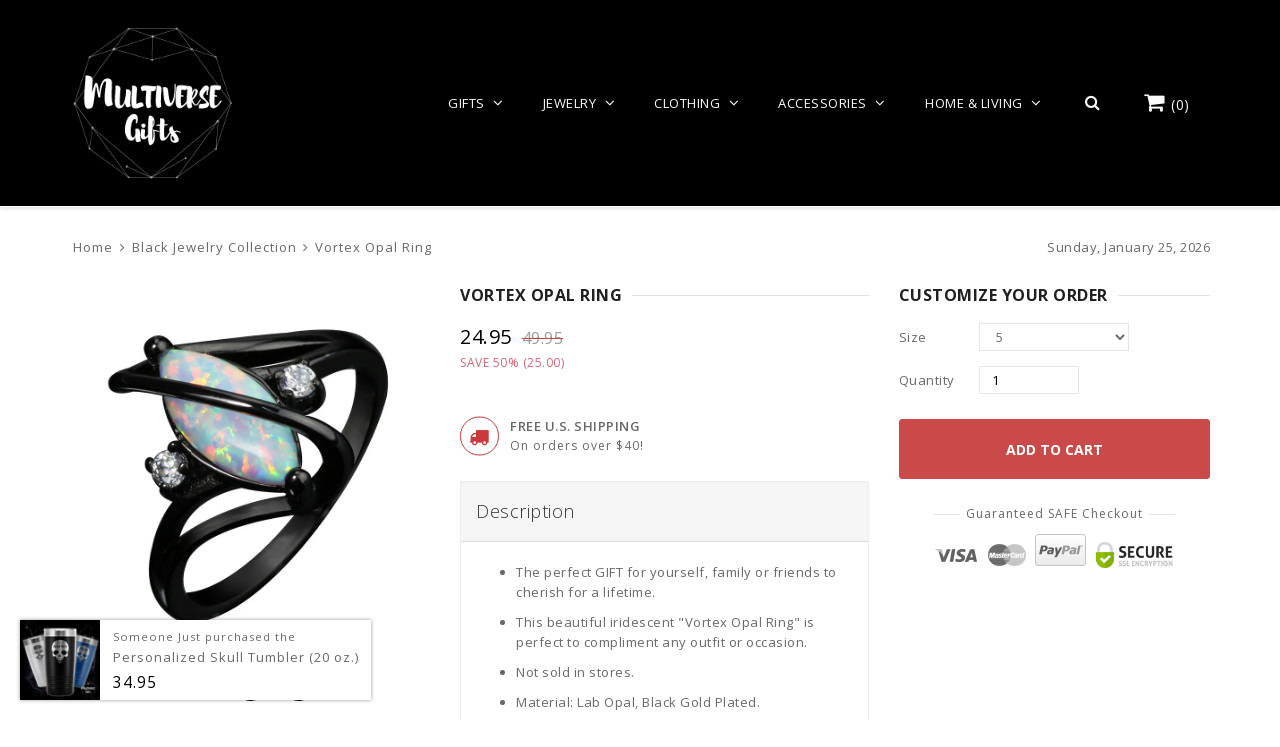

--- FILE ---
content_type: text/html; charset=utf-8
request_url: https://multiversegifts.com/products/vortex-opal-ring-1
body_size: 26143
content:
<!doctype html>
<!--[if IE 8 ]>    <html lang="en" class="no-js ie8"> <![endif]-->
<!--[if (lt IE 8) ]>    <html lang="en" class="no-js ie7"> <![endif]-->
<!--[if (gt IE 9)|!(IE)]><!--> <html lang="en" class="no-js"> <!--<![endif]-->
<head>
  
<!-- Google Tag Manager -->
<script>(function(w,d,s,l,i){w[l]=w[l]||[];w[l].push({'gtm.start':
new Date().getTime(),event:'gtm.js'});var f=d.getElementsByTagName(s)[0],
j=d.createElement(s),dl=l!='dataLayer'?'&l='+l:'';j.async=true;j.src=
'https://www.googletagmanager.com/gtm.js?id='+i+dl;f.parentNode.insertBefore(j,f);
})(window,document,'script','dataLayer','GTM-TVVJTQ');</script>
<!-- End Google Tag Manager -->
<!-- GA4 events -->

<script>
  var template = "product";
  window.dataLayer = window.dataLayer || [];
    window.dataLayer.push({
      collectionHandle: 'dark-fantasy',
      collectionTitle: 'Black Jewelry Collection',
      pagePath: '/products/vortex-opal-ring-1',
      pageType: 'product',
      pageHandle: '',
      pageTitle: '',
      pageUrl: '',
      variant:  '5',
      collectionUrl: '/collections/dark-fantasy/products/vortex-opal-ring-1'

    });
  </script>


  
  

  <script>
    window.dataLayer = window.dataLayer || [];
    window.dataLayer.push({
      event: 'view_item',
      ecommerce: {
        currency:'USD',
        value: 24.95,
        items: [
          {
            item_id: '29103519175',
            item_name: 'Vortex Opal Ring',
            affiliation: 'MG Shopify',
            item_category: 'Ring',
            item_list_name: 'Black Jewelry Collection',
            item_variant:  '5',
            price: 24.95
          }
        ]
      }
    });
  </script>

  
    
    <script>
               document.addEventListener("DOMContentLoaded", function () {
                      document.querySelector(".product-actions.variants").addEventListener("submit", addProductToCart)

            function addProductToCart() {

                  var product_item_name = "Vortex Opal Ring";
                  var select = document.querySelector("[name='id']");
                  var product_item_id = select.options[select.selectedIndex].value;
                  var options_selected = select.options[select.selectedIndex].innerText;
                  var variant_selected = options_selected.substring(0, options_selected.indexOf("-") - 1);
                  var priceSpace = options_selected.split('-')[1];
                  var product_price = priceSpace.trim();
                  var qty = document.querySelector('[name="quantity"]').value;

              if( variant_selected.includes("Default")) {
                variant_selected = "No variant";

              }

                  qty = parseInt(qty);

                      window.dataLayer = window.dataLayer || [];
                      window.dataLayer.push({
                        event: 'add_to_cart',
                        ecommerce: {
                          currency: 'USD',
                          value: product_price * qty,
                          items: [
                            {
                              item_id: product_item_id,
                              item_name: product_item_name,
                              affiliation: 'MG Shopify',
                              item_category: 'Ring',
                              item_list_name: 'Black Jewelry Collection',
                              item_variant: variant_selected,
                              price: product_price * 1,
                              quantity: qty
                            }
                          ]
                        }
                      });
                    };
               });
    </script>
  




 
 
    

 <meta name="facebook-domain-verification" content="6as3apn2mwcte6xpny7mc3ibibka4m" />
  
  
  <link rel="icon" href="//multiversegifts.com/cdn/shop/t/17/assets/favicon.png?v=176207172617413514661676205808" type="image/x-icon" />
  
  
  
  
  
  
  <meta charset="UTF-8">
  <meta http-equiv="Content-Type" content="text/html; charset=utf-8">
  
  <meta name="viewport" content="width=device-width, initial-scale=1, minimum-scale=1, maximum-scale=1" />
  <link rel="canonical" href="https://multiversegifts.com/products/vortex-opal-ring-1" />
  
  <meta name="description" content="The perfect GIFT for yourself, family or friends to cherish for a lifetime. This beautiful iridescent &quot;Vortex Opal Ring&quot; is perfect to compliment any outfit or occasion. Not sold in stores. Material: Lab Opal, Black Gold Plated. Each piece is designed and created with love and care. We ship with a USPS tracking number." />
  
  
  <title>Vortex Opal Ring</title>
  
  

<meta property="og:url" content="https://multiversegifts.com/products/vortex-opal-ring-1" />
<meta property="og:title" content="Vortex Opal Ring" />
<meta property="og:description" content="
The perfect GIFT for yourself, family or friends to cherish for a lifetime.
This beautiful iridescent &quot;Vortex Opal Ring&quot; is perfect to compliment any outfit or occasion.
Not sold in stores.
Material: Lab Opal, Black Gold Plated.
Each piece is designed and created with love and care.
We ship with a USPS tracking number. Shipping takes between two and four weeks.

Click the &quot;Add to Cart&quot; button now!Note: Please allow 2-4 weeks for delivery." />
<meta property="og:image" content="//multiversegifts.com/cdn/shop/products/01opal_b26e9f8a-e1cb-441d-be1a-b5230bfb2e01_medium.jpg?v=1472721899" />

  


  <meta name="twitter:card" content="product">
  <meta name="twitter:title" content="Vortex Opal Ring" />
  <meta name="twitter:description" content="The perfect GIFT for yourself, family or friends to cherish for a lifetime.This beautiful iridescent &quot;Vortex Opal Ring&quot; is perfect to compliment any outfit or occasion.Not sold in stores.Material: Lab Opal, Black Gold Plated.Each piece is designed and created with love and care.We ship with a USPS tracking number. Shipping takes between two and four weeks.Click the &quot;Add to Cart&quot; button now!Note: Please allow 2-4 weeks for delivery." />
  <meta name="twitter:image" content="//multiversegifts.com/cdn/shop/products/01opal_b26e9f8a-e1cb-441d-be1a-b5230bfb2e01_large.jpg?v=1472721899" />
  <meta name="twitter:data1" content="<span class=money>24.95 USD</span>">
  <meta name="twitter:label1" content="PRICE">
  
    <meta name="twitter:data2" content="In stock!">
  
  <meta name="twitter:label2" content="AVAILABILITY">

  
  <link href="//fonts.googleapis.com/css?family=Open+Sans:300italic,400italic,600italic,700italic,800italic,400,300,600,700,800&subset=latin,latin-ext" rel='stylesheet' type='text/css'>
  
  
  <link href="//maxcdn.bootstrapcdn.com/font-awesome/4.2.0/css/font-awesome.min.css" rel="stylesheet" type="text/css" media="all" />
  
  <link href="//multiversegifts.com/cdn/shop/t/17/assets/jquery.plugins.min.scss.css?v=29553532595424528081674768115" rel="stylesheet" type="text/css" media="all" />
  
  <link href="//multiversegifts.com/cdn/shop/t/17/assets/bootstrap.min.3x.css?v=143343429332937520811676374896" rel="stylesheet" type="text/css" media="all" />
  <link href="//multiversegifts.com/cdn/shop/t/17/assets/rt.global.scss.css?v=133754623009830182791683715523" rel="stylesheet" type="text/css" media="all" />
  <link href="//multiversegifts.com/cdn/shop/t/17/assets/rt.style.scss.css?v=158008495612230595041684725817" rel="stylesheet" type="text/css" media="all" />
  <link href="//multiversegifts.com/cdn/shop/t/17/assets/rt.media.scss.css?v=163574733473307015261515827709" rel="stylesheet" type="text/css" media="all" />
  
  <script>
  window.allow_direct_cart = false;
  window.general_font_size = 13;
  window.video_heading_size = 60;
  window.video_caption_size = 30;
  window.slideshow_heading_size = 60;
  window.slideshow_caption_size = 30;
  window.slideshow_auto = false;
  window.show_slideshow_dots = false;
  window.slideshow_interval = 5000;
  window.contact_zoom = 17;
  window.contact_scroll = false;
  window.contact_type = 'ROADMAP';
  window.contact_address = '';
  window.contact_icon = '//multiversegifts.com/cdn/shop/t/17/assets/icon-gmap.png?v=100304179082153305821471678005';
  window.header_style = 'style_5';
  window.notify_ie8_page = '';
  window.viewmore_image_display = 'below';
  window.productspg_featured_style = 'carousel';
  window.productspg_featured_scroll = true;
  window.featured_products_home_style = 'none';
  window.featured_products_home_scroll = false;
  window.header_style = 'style_5';
  window.show_slideshow = 'flexslider';
  window.main_image_display = 'both';
  window.header_search_ajax = true;
  window.header_sticky = false;
  window.loader_gif = '//multiversegifts.com/cdn/shop/t/17/assets/loader.gif?v=147071982126738704471471678007';
  window.blank_gif = '//multiversegifts.com/cdn/shop/t/17/assets/blank.gif?v=164826798765693215961471678003';
  window.auto_expand = false;
  window.show_multiple_currencies = false;
  window.money_format = "<span class=money>{{amount}}</span>";
  window.currency_format = "";
  function initMegaMenu(){
    
    var fixMegaMenuPosition = function() {
      jQuery('.mega_menu.custom_width').each(function(index, value) {
        var custom_menu = jQuery(this),
            col_width = 200,
            maxcol = 3,
            col = 1;
        var nchild = custom_menu.find('>ul.dropdown-menu').children('li.dropdown-parent-submenu').length;
        if ( Math.ceil(nchild / maxcol) > 1 ) {
          col = 3;
        } else {
          col = nchild;
        }
        var cal_width = col_width * col + col*15 +10;
        custom_menu.find('>ul.dropdown-menu').css({'width':cal_width + 'px'});
      });
    }
    fixMegaMenuPosition();
    var fixMegaMenuPositionFullWidth = function() {
      jQuery('.mega_menu.full_width').each(function(index, value) {
        var _container_offet = jQuery('.navigation_wrapper').offset();
        var _cur_offset = jQuery(value).offset();
        var _margin_left = _cur_offset.left - _container_offet.left;
        _margin_left = _margin_left - (jQuery('.navigation_wrapper').outerWidth() - jQuery('.navigation_wrapper').width()) / 2;
        jQuery(value).find('>ul.dropdown-menu').css('width', jQuery('.navigation_wrapper').width()).css('left', '-' + _margin_left + 'px');
      });
    }
    _onresize( fixMegaMenuPositionFullWidth );
    fixMegaMenuPositionFullWidth();
    jQuery('.mega_menu.full_width').on('hover', function() {
      var _container_offet = jQuery('.navigation_wrapper').offset();
      var _cur_offset = jQuery(this).offset();
      var _margin_left = _cur_offset.left - _container_offet.left;
      _margin_left = _margin_left - (jQuery('.navigation_wrapper').outerWidth() - jQuery('.navigation_wrapper').width()) / 2;
      jQuery(this).find('>ul.dropdown-menu').css('width', jQuery('.navigation_wrapper').width()).css('left', '-' + _margin_left + 'px');
    });
  }
  function _onresize( f ) {
    jQuery(window).on( 'resize', f );
  }
</script>

  
  
  <script src="//multiversegifts.com/cdn/shop/t/17/assets/jquery-1.8.2.min.js?v=180877710580493450281471678005" type="text/javascript"></script>  
  <script src="//multiversegifts.com/cdn/shop/t/17/assets/jquery.easing.1.3.js?v=183302368868080250061471678006" type="text/javascript"></script>
  
  
  <script src="//multiversegifts.com/cdn/shop/t/17/assets/bootstrap.min.3x.js?v=176550150971748212101471678003" type="text/javascript"></script>
  <script src="//multiversegifts.com/cdn/shop/t/17/assets/modernizr.js?v=1227118485511592161471678008" type="text/javascript"></script>
  
  
  <script>window.performance && window.performance.mark && window.performance.mark('shopify.content_for_header.start');</script><meta id="shopify-digital-wallet" name="shopify-digital-wallet" content="/13410589/digital_wallets/dialog">
<meta name="shopify-checkout-api-token" content="245c58d2b9135093deb6312c69926bfa">
<meta id="in-context-paypal-metadata" data-shop-id="13410589" data-venmo-supported="false" data-environment="production" data-locale="en_US" data-paypal-v4="true" data-currency="USD">
<link rel="alternate" type="application/json+oembed" href="https://multiversegifts.com/products/vortex-opal-ring-1.oembed">
<script async="async" src="/checkouts/internal/preloads.js?locale=en-US"></script>
<link rel="preconnect" href="https://shop.app" crossorigin="anonymous">
<script async="async" src="https://shop.app/checkouts/internal/preloads.js?locale=en-US&shop_id=13410589" crossorigin="anonymous"></script>
<script id="apple-pay-shop-capabilities" type="application/json">{"shopId":13410589,"countryCode":"AU","currencyCode":"USD","merchantCapabilities":["supports3DS"],"merchantId":"gid:\/\/shopify\/Shop\/13410589","merchantName":"Multiverse Gifts","requiredBillingContactFields":["postalAddress","email"],"requiredShippingContactFields":["postalAddress","email"],"shippingType":"shipping","supportedNetworks":["visa","masterCard"],"total":{"type":"pending","label":"Multiverse Gifts","amount":"1.00"},"shopifyPaymentsEnabled":true,"supportsSubscriptions":true}</script>
<script id="shopify-features" type="application/json">{"accessToken":"245c58d2b9135093deb6312c69926bfa","betas":["rich-media-storefront-analytics"],"domain":"multiversegifts.com","predictiveSearch":true,"shopId":13410589,"locale":"en"}</script>
<script>var Shopify = Shopify || {};
Shopify.shop = "multiverse-gifts.myshopify.com";
Shopify.locale = "en";
Shopify.currency = {"active":"USD","rate":"1.0"};
Shopify.country = "US";
Shopify.theme = {"name":"queen-v1-2","id":155044871,"schema_name":null,"schema_version":null,"theme_store_id":null,"role":"main"};
Shopify.theme.handle = "null";
Shopify.theme.style = {"id":null,"handle":null};
Shopify.cdnHost = "multiversegifts.com/cdn";
Shopify.routes = Shopify.routes || {};
Shopify.routes.root = "/";</script>
<script type="module">!function(o){(o.Shopify=o.Shopify||{}).modules=!0}(window);</script>
<script>!function(o){function n(){var o=[];function n(){o.push(Array.prototype.slice.apply(arguments))}return n.q=o,n}var t=o.Shopify=o.Shopify||{};t.loadFeatures=n(),t.autoloadFeatures=n()}(window);</script>
<script>
  window.ShopifyPay = window.ShopifyPay || {};
  window.ShopifyPay.apiHost = "shop.app\/pay";
  window.ShopifyPay.redirectState = null;
</script>
<script id="shop-js-analytics" type="application/json">{"pageType":"product"}</script>
<script defer="defer" async type="module" src="//multiversegifts.com/cdn/shopifycloud/shop-js/modules/v2/client.init-shop-cart-sync_BT-GjEfc.en.esm.js"></script>
<script defer="defer" async type="module" src="//multiversegifts.com/cdn/shopifycloud/shop-js/modules/v2/chunk.common_D58fp_Oc.esm.js"></script>
<script defer="defer" async type="module" src="//multiversegifts.com/cdn/shopifycloud/shop-js/modules/v2/chunk.modal_xMitdFEc.esm.js"></script>
<script type="module">
  await import("//multiversegifts.com/cdn/shopifycloud/shop-js/modules/v2/client.init-shop-cart-sync_BT-GjEfc.en.esm.js");
await import("//multiversegifts.com/cdn/shopifycloud/shop-js/modules/v2/chunk.common_D58fp_Oc.esm.js");
await import("//multiversegifts.com/cdn/shopifycloud/shop-js/modules/v2/chunk.modal_xMitdFEc.esm.js");

  window.Shopify.SignInWithShop?.initShopCartSync?.({"fedCMEnabled":true,"windoidEnabled":true});

</script>
<script>
  window.Shopify = window.Shopify || {};
  if (!window.Shopify.featureAssets) window.Shopify.featureAssets = {};
  window.Shopify.featureAssets['shop-js'] = {"shop-cart-sync":["modules/v2/client.shop-cart-sync_DZOKe7Ll.en.esm.js","modules/v2/chunk.common_D58fp_Oc.esm.js","modules/v2/chunk.modal_xMitdFEc.esm.js"],"init-fed-cm":["modules/v2/client.init-fed-cm_B6oLuCjv.en.esm.js","modules/v2/chunk.common_D58fp_Oc.esm.js","modules/v2/chunk.modal_xMitdFEc.esm.js"],"shop-cash-offers":["modules/v2/client.shop-cash-offers_D2sdYoxE.en.esm.js","modules/v2/chunk.common_D58fp_Oc.esm.js","modules/v2/chunk.modal_xMitdFEc.esm.js"],"shop-login-button":["modules/v2/client.shop-login-button_QeVjl5Y3.en.esm.js","modules/v2/chunk.common_D58fp_Oc.esm.js","modules/v2/chunk.modal_xMitdFEc.esm.js"],"pay-button":["modules/v2/client.pay-button_DXTOsIq6.en.esm.js","modules/v2/chunk.common_D58fp_Oc.esm.js","modules/v2/chunk.modal_xMitdFEc.esm.js"],"shop-button":["modules/v2/client.shop-button_DQZHx9pm.en.esm.js","modules/v2/chunk.common_D58fp_Oc.esm.js","modules/v2/chunk.modal_xMitdFEc.esm.js"],"avatar":["modules/v2/client.avatar_BTnouDA3.en.esm.js"],"init-windoid":["modules/v2/client.init-windoid_CR1B-cfM.en.esm.js","modules/v2/chunk.common_D58fp_Oc.esm.js","modules/v2/chunk.modal_xMitdFEc.esm.js"],"init-shop-for-new-customer-accounts":["modules/v2/client.init-shop-for-new-customer-accounts_C_vY_xzh.en.esm.js","modules/v2/client.shop-login-button_QeVjl5Y3.en.esm.js","modules/v2/chunk.common_D58fp_Oc.esm.js","modules/v2/chunk.modal_xMitdFEc.esm.js"],"init-shop-email-lookup-coordinator":["modules/v2/client.init-shop-email-lookup-coordinator_BI7n9ZSv.en.esm.js","modules/v2/chunk.common_D58fp_Oc.esm.js","modules/v2/chunk.modal_xMitdFEc.esm.js"],"init-shop-cart-sync":["modules/v2/client.init-shop-cart-sync_BT-GjEfc.en.esm.js","modules/v2/chunk.common_D58fp_Oc.esm.js","modules/v2/chunk.modal_xMitdFEc.esm.js"],"shop-toast-manager":["modules/v2/client.shop-toast-manager_DiYdP3xc.en.esm.js","modules/v2/chunk.common_D58fp_Oc.esm.js","modules/v2/chunk.modal_xMitdFEc.esm.js"],"init-customer-accounts":["modules/v2/client.init-customer-accounts_D9ZNqS-Q.en.esm.js","modules/v2/client.shop-login-button_QeVjl5Y3.en.esm.js","modules/v2/chunk.common_D58fp_Oc.esm.js","modules/v2/chunk.modal_xMitdFEc.esm.js"],"init-customer-accounts-sign-up":["modules/v2/client.init-customer-accounts-sign-up_iGw4briv.en.esm.js","modules/v2/client.shop-login-button_QeVjl5Y3.en.esm.js","modules/v2/chunk.common_D58fp_Oc.esm.js","modules/v2/chunk.modal_xMitdFEc.esm.js"],"shop-follow-button":["modules/v2/client.shop-follow-button_CqMgW2wH.en.esm.js","modules/v2/chunk.common_D58fp_Oc.esm.js","modules/v2/chunk.modal_xMitdFEc.esm.js"],"checkout-modal":["modules/v2/client.checkout-modal_xHeaAweL.en.esm.js","modules/v2/chunk.common_D58fp_Oc.esm.js","modules/v2/chunk.modal_xMitdFEc.esm.js"],"shop-login":["modules/v2/client.shop-login_D91U-Q7h.en.esm.js","modules/v2/chunk.common_D58fp_Oc.esm.js","modules/v2/chunk.modal_xMitdFEc.esm.js"],"lead-capture":["modules/v2/client.lead-capture_BJmE1dJe.en.esm.js","modules/v2/chunk.common_D58fp_Oc.esm.js","modules/v2/chunk.modal_xMitdFEc.esm.js"],"payment-terms":["modules/v2/client.payment-terms_Ci9AEqFq.en.esm.js","modules/v2/chunk.common_D58fp_Oc.esm.js","modules/v2/chunk.modal_xMitdFEc.esm.js"]};
</script>
<script>(function() {
  var isLoaded = false;
  function asyncLoad() {
    if (isLoaded) return;
    isLoaded = true;
    var urls = ["https:\/\/chimpstatic.com\/mcjs-connected\/js\/users\/ec66e37c7257a925e0ad287c4\/7b43d28040a973b94d33ec1b9.js?shop=multiverse-gifts.myshopify.com","https:\/\/app.teelaunch.com\/sizing-charts-script.js?shop=multiverse-gifts.myshopify.com","https:\/\/app.teelaunch.com\/sizing-charts-script.js?shop=multiverse-gifts.myshopify.com"];
    for (var i = 0; i < urls.length; i++) {
      var s = document.createElement('script');
      s.type = 'text/javascript';
      s.async = true;
      s.src = urls[i];
      var x = document.getElementsByTagName('script')[0];
      x.parentNode.insertBefore(s, x);
    }
  };
  if(window.attachEvent) {
    window.attachEvent('onload', asyncLoad);
  } else {
    window.addEventListener('load', asyncLoad, false);
  }
})();</script>
<script id="__st">var __st={"a":13410589,"offset":39600,"reqid":"3b17bc5a-4b69-4e1e-8b96-553f1f3a0f47-1769342881","pageurl":"multiversegifts.com\/products\/vortex-opal-ring-1","u":"ec2a0424e677","p":"product","rtyp":"product","rid":8850488455};</script>
<script>window.ShopifyPaypalV4VisibilityTracking = true;</script>
<script id="captcha-bootstrap">!function(){'use strict';const t='contact',e='account',n='new_comment',o=[[t,t],['blogs',n],['comments',n],[t,'customer']],c=[[e,'customer_login'],[e,'guest_login'],[e,'recover_customer_password'],[e,'create_customer']],r=t=>t.map((([t,e])=>`form[action*='/${t}']:not([data-nocaptcha='true']) input[name='form_type'][value='${e}']`)).join(','),a=t=>()=>t?[...document.querySelectorAll(t)].map((t=>t.form)):[];function s(){const t=[...o],e=r(t);return a(e)}const i='password',u='form_key',d=['recaptcha-v3-token','g-recaptcha-response','h-captcha-response',i],f=()=>{try{return window.sessionStorage}catch{return}},m='__shopify_v',_=t=>t.elements[u];function p(t,e,n=!1){try{const o=window.sessionStorage,c=JSON.parse(o.getItem(e)),{data:r}=function(t){const{data:e,action:n}=t;return t[m]||n?{data:e,action:n}:{data:t,action:n}}(c);for(const[e,n]of Object.entries(r))t.elements[e]&&(t.elements[e].value=n);n&&o.removeItem(e)}catch(o){console.error('form repopulation failed',{error:o})}}const l='form_type',E='cptcha';function T(t){t.dataset[E]=!0}const w=window,h=w.document,L='Shopify',v='ce_forms',y='captcha';let A=!1;((t,e)=>{const n=(g='f06e6c50-85a8-45c8-87d0-21a2b65856fe',I='https://cdn.shopify.com/shopifycloud/storefront-forms-hcaptcha/ce_storefront_forms_captcha_hcaptcha.v1.5.2.iife.js',D={infoText:'Protected by hCaptcha',privacyText:'Privacy',termsText:'Terms'},(t,e,n)=>{const o=w[L][v],c=o.bindForm;if(c)return c(t,g,e,D).then(n);var r;o.q.push([[t,g,e,D],n]),r=I,A||(h.body.append(Object.assign(h.createElement('script'),{id:'captcha-provider',async:!0,src:r})),A=!0)});var g,I,D;w[L]=w[L]||{},w[L][v]=w[L][v]||{},w[L][v].q=[],w[L][y]=w[L][y]||{},w[L][y].protect=function(t,e){n(t,void 0,e),T(t)},Object.freeze(w[L][y]),function(t,e,n,w,h,L){const[v,y,A,g]=function(t,e,n){const i=e?o:[],u=t?c:[],d=[...i,...u],f=r(d),m=r(i),_=r(d.filter((([t,e])=>n.includes(e))));return[a(f),a(m),a(_),s()]}(w,h,L),I=t=>{const e=t.target;return e instanceof HTMLFormElement?e:e&&e.form},D=t=>v().includes(t);t.addEventListener('submit',(t=>{const e=I(t);if(!e)return;const n=D(e)&&!e.dataset.hcaptchaBound&&!e.dataset.recaptchaBound,o=_(e),c=g().includes(e)&&(!o||!o.value);(n||c)&&t.preventDefault(),c&&!n&&(function(t){try{if(!f())return;!function(t){const e=f();if(!e)return;const n=_(t);if(!n)return;const o=n.value;o&&e.removeItem(o)}(t);const e=Array.from(Array(32),(()=>Math.random().toString(36)[2])).join('');!function(t,e){_(t)||t.append(Object.assign(document.createElement('input'),{type:'hidden',name:u})),t.elements[u].value=e}(t,e),function(t,e){const n=f();if(!n)return;const o=[...t.querySelectorAll(`input[type='${i}']`)].map((({name:t})=>t)),c=[...d,...o],r={};for(const[a,s]of new FormData(t).entries())c.includes(a)||(r[a]=s);n.setItem(e,JSON.stringify({[m]:1,action:t.action,data:r}))}(t,e)}catch(e){console.error('failed to persist form',e)}}(e),e.submit())}));const S=(t,e)=>{t&&!t.dataset[E]&&(n(t,e.some((e=>e===t))),T(t))};for(const o of['focusin','change'])t.addEventListener(o,(t=>{const e=I(t);D(e)&&S(e,y())}));const B=e.get('form_key'),M=e.get(l),P=B&&M;t.addEventListener('DOMContentLoaded',(()=>{const t=y();if(P)for(const e of t)e.elements[l].value===M&&p(e,B);[...new Set([...A(),...v().filter((t=>'true'===t.dataset.shopifyCaptcha))])].forEach((e=>S(e,t)))}))}(h,new URLSearchParams(w.location.search),n,t,e,['guest_login'])})(!0,!0)}();</script>
<script integrity="sha256-4kQ18oKyAcykRKYeNunJcIwy7WH5gtpwJnB7kiuLZ1E=" data-source-attribution="shopify.loadfeatures" defer="defer" src="//multiversegifts.com/cdn/shopifycloud/storefront/assets/storefront/load_feature-a0a9edcb.js" crossorigin="anonymous"></script>
<script crossorigin="anonymous" defer="defer" src="//multiversegifts.com/cdn/shopifycloud/storefront/assets/shopify_pay/storefront-65b4c6d7.js?v=20250812"></script>
<script data-source-attribution="shopify.dynamic_checkout.dynamic.init">var Shopify=Shopify||{};Shopify.PaymentButton=Shopify.PaymentButton||{isStorefrontPortableWallets:!0,init:function(){window.Shopify.PaymentButton.init=function(){};var t=document.createElement("script");t.src="https://multiversegifts.com/cdn/shopifycloud/portable-wallets/latest/portable-wallets.en.js",t.type="module",document.head.appendChild(t)}};
</script>
<script data-source-attribution="shopify.dynamic_checkout.buyer_consent">
  function portableWalletsHideBuyerConsent(e){var t=document.getElementById("shopify-buyer-consent"),n=document.getElementById("shopify-subscription-policy-button");t&&n&&(t.classList.add("hidden"),t.setAttribute("aria-hidden","true"),n.removeEventListener("click",e))}function portableWalletsShowBuyerConsent(e){var t=document.getElementById("shopify-buyer-consent"),n=document.getElementById("shopify-subscription-policy-button");t&&n&&(t.classList.remove("hidden"),t.removeAttribute("aria-hidden"),n.addEventListener("click",e))}window.Shopify?.PaymentButton&&(window.Shopify.PaymentButton.hideBuyerConsent=portableWalletsHideBuyerConsent,window.Shopify.PaymentButton.showBuyerConsent=portableWalletsShowBuyerConsent);
</script>
<script data-source-attribution="shopify.dynamic_checkout.cart.bootstrap">document.addEventListener("DOMContentLoaded",(function(){function t(){return document.querySelector("shopify-accelerated-checkout-cart, shopify-accelerated-checkout")}if(t())Shopify.PaymentButton.init();else{new MutationObserver((function(e,n){t()&&(Shopify.PaymentButton.init(),n.disconnect())})).observe(document.body,{childList:!0,subtree:!0})}}));
</script>
<script id='scb4127' type='text/javascript' async='' src='https://multiversegifts.com/cdn/shopifycloud/privacy-banner/storefront-banner.js'></script><link id="shopify-accelerated-checkout-styles" rel="stylesheet" media="screen" href="https://multiversegifts.com/cdn/shopifycloud/portable-wallets/latest/accelerated-checkout-backwards-compat.css" crossorigin="anonymous">
<style id="shopify-accelerated-checkout-cart">
        #shopify-buyer-consent {
  margin-top: 1em;
  display: inline-block;
  width: 100%;
}

#shopify-buyer-consent.hidden {
  display: none;
}

#shopify-subscription-policy-button {
  background: none;
  border: none;
  padding: 0;
  text-decoration: underline;
  font-size: inherit;
  cursor: pointer;
}

#shopify-subscription-policy-button::before {
  box-shadow: none;
}

      </style>

<script>window.performance && window.performance.mark && window.performance.mark('shopify.content_for_header.end');</script>
  
  <meta name="google-site-verification" content="tOBqgv3pZOfTpjPUnD8_BscLzhv3iSQBpMy7MyzfDxs" />
  <script>
  var string = window.location.href;
  var subString = "best-selling";
  if (string.indexOf(subString) > -1) {
    window.location="/collections";
  }
</script>
  
  
<script src="//multiversegifts.com/cdn/shop/t/17/assets/youtube-video-resizer.js?v=164795279387836392221570273435" defer></script>
<link href="https://monorail-edge.shopifysvc.com" rel="dns-prefetch">
<script>(function(){if ("sendBeacon" in navigator && "performance" in window) {try {var session_token_from_headers = performance.getEntriesByType('navigation')[0].serverTiming.find(x => x.name == '_s').description;} catch {var session_token_from_headers = undefined;}var session_cookie_matches = document.cookie.match(/_shopify_s=([^;]*)/);var session_token_from_cookie = session_cookie_matches && session_cookie_matches.length === 2 ? session_cookie_matches[1] : "";var session_token = session_token_from_headers || session_token_from_cookie || "";function handle_abandonment_event(e) {var entries = performance.getEntries().filter(function(entry) {return /monorail-edge.shopifysvc.com/.test(entry.name);});if (!window.abandonment_tracked && entries.length === 0) {window.abandonment_tracked = true;var currentMs = Date.now();var navigation_start = performance.timing.navigationStart;var payload = {shop_id: 13410589,url: window.location.href,navigation_start,duration: currentMs - navigation_start,session_token,page_type: "product"};window.navigator.sendBeacon("https://monorail-edge.shopifysvc.com/v1/produce", JSON.stringify({schema_id: "online_store_buyer_site_abandonment/1.1",payload: payload,metadata: {event_created_at_ms: currentMs,event_sent_at_ms: currentMs}}));}}window.addEventListener('pagehide', handle_abandonment_event);}}());</script>
<script id="web-pixels-manager-setup">(function e(e,d,r,n,o){if(void 0===o&&(o={}),!Boolean(null===(a=null===(i=window.Shopify)||void 0===i?void 0:i.analytics)||void 0===a?void 0:a.replayQueue)){var i,a;window.Shopify=window.Shopify||{};var t=window.Shopify;t.analytics=t.analytics||{};var s=t.analytics;s.replayQueue=[],s.publish=function(e,d,r){return s.replayQueue.push([e,d,r]),!0};try{self.performance.mark("wpm:start")}catch(e){}var l=function(){var e={modern:/Edge?\/(1{2}[4-9]|1[2-9]\d|[2-9]\d{2}|\d{4,})\.\d+(\.\d+|)|Firefox\/(1{2}[4-9]|1[2-9]\d|[2-9]\d{2}|\d{4,})\.\d+(\.\d+|)|Chrom(ium|e)\/(9{2}|\d{3,})\.\d+(\.\d+|)|(Maci|X1{2}).+ Version\/(15\.\d+|(1[6-9]|[2-9]\d|\d{3,})\.\d+)([,.]\d+|)( \(\w+\)|)( Mobile\/\w+|) Safari\/|Chrome.+OPR\/(9{2}|\d{3,})\.\d+\.\d+|(CPU[ +]OS|iPhone[ +]OS|CPU[ +]iPhone|CPU IPhone OS|CPU iPad OS)[ +]+(15[._]\d+|(1[6-9]|[2-9]\d|\d{3,})[._]\d+)([._]\d+|)|Android:?[ /-](13[3-9]|1[4-9]\d|[2-9]\d{2}|\d{4,})(\.\d+|)(\.\d+|)|Android.+Firefox\/(13[5-9]|1[4-9]\d|[2-9]\d{2}|\d{4,})\.\d+(\.\d+|)|Android.+Chrom(ium|e)\/(13[3-9]|1[4-9]\d|[2-9]\d{2}|\d{4,})\.\d+(\.\d+|)|SamsungBrowser\/([2-9]\d|\d{3,})\.\d+/,legacy:/Edge?\/(1[6-9]|[2-9]\d|\d{3,})\.\d+(\.\d+|)|Firefox\/(5[4-9]|[6-9]\d|\d{3,})\.\d+(\.\d+|)|Chrom(ium|e)\/(5[1-9]|[6-9]\d|\d{3,})\.\d+(\.\d+|)([\d.]+$|.*Safari\/(?![\d.]+ Edge\/[\d.]+$))|(Maci|X1{2}).+ Version\/(10\.\d+|(1[1-9]|[2-9]\d|\d{3,})\.\d+)([,.]\d+|)( \(\w+\)|)( Mobile\/\w+|) Safari\/|Chrome.+OPR\/(3[89]|[4-9]\d|\d{3,})\.\d+\.\d+|(CPU[ +]OS|iPhone[ +]OS|CPU[ +]iPhone|CPU IPhone OS|CPU iPad OS)[ +]+(10[._]\d+|(1[1-9]|[2-9]\d|\d{3,})[._]\d+)([._]\d+|)|Android:?[ /-](13[3-9]|1[4-9]\d|[2-9]\d{2}|\d{4,})(\.\d+|)(\.\d+|)|Mobile Safari.+OPR\/([89]\d|\d{3,})\.\d+\.\d+|Android.+Firefox\/(13[5-9]|1[4-9]\d|[2-9]\d{2}|\d{4,})\.\d+(\.\d+|)|Android.+Chrom(ium|e)\/(13[3-9]|1[4-9]\d|[2-9]\d{2}|\d{4,})\.\d+(\.\d+|)|Android.+(UC? ?Browser|UCWEB|U3)[ /]?(15\.([5-9]|\d{2,})|(1[6-9]|[2-9]\d|\d{3,})\.\d+)\.\d+|SamsungBrowser\/(5\.\d+|([6-9]|\d{2,})\.\d+)|Android.+MQ{2}Browser\/(14(\.(9|\d{2,})|)|(1[5-9]|[2-9]\d|\d{3,})(\.\d+|))(\.\d+|)|K[Aa][Ii]OS\/(3\.\d+|([4-9]|\d{2,})\.\d+)(\.\d+|)/},d=e.modern,r=e.legacy,n=navigator.userAgent;return n.match(d)?"modern":n.match(r)?"legacy":"unknown"}(),u="modern"===l?"modern":"legacy",c=(null!=n?n:{modern:"",legacy:""})[u],f=function(e){return[e.baseUrl,"/wpm","/b",e.hashVersion,"modern"===e.buildTarget?"m":"l",".js"].join("")}({baseUrl:d,hashVersion:r,buildTarget:u}),m=function(e){var d=e.version,r=e.bundleTarget,n=e.surface,o=e.pageUrl,i=e.monorailEndpoint;return{emit:function(e){var a=e.status,t=e.errorMsg,s=(new Date).getTime(),l=JSON.stringify({metadata:{event_sent_at_ms:s},events:[{schema_id:"web_pixels_manager_load/3.1",payload:{version:d,bundle_target:r,page_url:o,status:a,surface:n,error_msg:t},metadata:{event_created_at_ms:s}}]});if(!i)return console&&console.warn&&console.warn("[Web Pixels Manager] No Monorail endpoint provided, skipping logging."),!1;try{return self.navigator.sendBeacon.bind(self.navigator)(i,l)}catch(e){}var u=new XMLHttpRequest;try{return u.open("POST",i,!0),u.setRequestHeader("Content-Type","text/plain"),u.send(l),!0}catch(e){return console&&console.warn&&console.warn("[Web Pixels Manager] Got an unhandled error while logging to Monorail."),!1}}}}({version:r,bundleTarget:l,surface:e.surface,pageUrl:self.location.href,monorailEndpoint:e.monorailEndpoint});try{o.browserTarget=l,function(e){var d=e.src,r=e.async,n=void 0===r||r,o=e.onload,i=e.onerror,a=e.sri,t=e.scriptDataAttributes,s=void 0===t?{}:t,l=document.createElement("script"),u=document.querySelector("head"),c=document.querySelector("body");if(l.async=n,l.src=d,a&&(l.integrity=a,l.crossOrigin="anonymous"),s)for(var f in s)if(Object.prototype.hasOwnProperty.call(s,f))try{l.dataset[f]=s[f]}catch(e){}if(o&&l.addEventListener("load",o),i&&l.addEventListener("error",i),u)u.appendChild(l);else{if(!c)throw new Error("Did not find a head or body element to append the script");c.appendChild(l)}}({src:f,async:!0,onload:function(){if(!function(){var e,d;return Boolean(null===(d=null===(e=window.Shopify)||void 0===e?void 0:e.analytics)||void 0===d?void 0:d.initialized)}()){var d=window.webPixelsManager.init(e)||void 0;if(d){var r=window.Shopify.analytics;r.replayQueue.forEach((function(e){var r=e[0],n=e[1],o=e[2];d.publishCustomEvent(r,n,o)})),r.replayQueue=[],r.publish=d.publishCustomEvent,r.visitor=d.visitor,r.initialized=!0}}},onerror:function(){return m.emit({status:"failed",errorMsg:"".concat(f," has failed to load")})},sri:function(e){var d=/^sha384-[A-Za-z0-9+/=]+$/;return"string"==typeof e&&d.test(e)}(c)?c:"",scriptDataAttributes:o}),m.emit({status:"loading"})}catch(e){m.emit({status:"failed",errorMsg:(null==e?void 0:e.message)||"Unknown error"})}}})({shopId: 13410589,storefrontBaseUrl: "https://multiversegifts.com",extensionsBaseUrl: "https://extensions.shopifycdn.com/cdn/shopifycloud/web-pixels-manager",monorailEndpoint: "https://monorail-edge.shopifysvc.com/unstable/produce_batch",surface: "storefront-renderer",enabledBetaFlags: ["2dca8a86"],webPixelsConfigList: [{"id":"136282177","configuration":"{\"pixel_id\":\"142650616141060\",\"pixel_type\":\"facebook_pixel\",\"metaapp_system_user_token\":\"-\"}","eventPayloadVersion":"v1","runtimeContext":"OPEN","scriptVersion":"ca16bc87fe92b6042fbaa3acc2fbdaa6","type":"APP","apiClientId":2329312,"privacyPurposes":["ANALYTICS","MARKETING","SALE_OF_DATA"],"dataSharingAdjustments":{"protectedCustomerApprovalScopes":["read_customer_address","read_customer_email","read_customer_name","read_customer_personal_data","read_customer_phone"]}},{"id":"shopify-app-pixel","configuration":"{}","eventPayloadVersion":"v1","runtimeContext":"STRICT","scriptVersion":"0450","apiClientId":"shopify-pixel","type":"APP","privacyPurposes":["ANALYTICS","MARKETING"]},{"id":"shopify-custom-pixel","eventPayloadVersion":"v1","runtimeContext":"LAX","scriptVersion":"0450","apiClientId":"shopify-pixel","type":"CUSTOM","privacyPurposes":["ANALYTICS","MARKETING"]}],isMerchantRequest: false,initData: {"shop":{"name":"Multiverse Gifts","paymentSettings":{"currencyCode":"USD"},"myshopifyDomain":"multiverse-gifts.myshopify.com","countryCode":"AU","storefrontUrl":"https:\/\/multiversegifts.com"},"customer":null,"cart":null,"checkout":null,"productVariants":[{"price":{"amount":24.95,"currencyCode":"USD"},"product":{"title":"Vortex Opal Ring","vendor":"Stone's Secret Jewelry","id":"8850488455","untranslatedTitle":"Vortex Opal Ring","url":"\/products\/vortex-opal-ring-1","type":"Ring"},"id":"29103519175","image":{"src":"\/\/multiversegifts.com\/cdn\/shop\/products\/01opal_b26e9f8a-e1cb-441d-be1a-b5230bfb2e01.jpg?v=1472721899"},"sku":"Vortex Mystic Ring-s5","title":"5","untranslatedTitle":"5"},{"price":{"amount":24.95,"currencyCode":"USD"},"product":{"title":"Vortex Opal Ring","vendor":"Stone's Secret Jewelry","id":"8850488455","untranslatedTitle":"Vortex Opal Ring","url":"\/products\/vortex-opal-ring-1","type":"Ring"},"id":"29103519239","image":{"src":"\/\/multiversegifts.com\/cdn\/shop\/products\/01opal_b26e9f8a-e1cb-441d-be1a-b5230bfb2e01.jpg?v=1472721899"},"sku":"Vortex Mystic Ring-s6","title":"6","untranslatedTitle":"6"},{"price":{"amount":24.95,"currencyCode":"USD"},"product":{"title":"Vortex Opal Ring","vendor":"Stone's Secret Jewelry","id":"8850488455","untranslatedTitle":"Vortex Opal Ring","url":"\/products\/vortex-opal-ring-1","type":"Ring"},"id":"29103519303","image":{"src":"\/\/multiversegifts.com\/cdn\/shop\/products\/01opal_b26e9f8a-e1cb-441d-be1a-b5230bfb2e01.jpg?v=1472721899"},"sku":"Vortex Mystic Ring-s7","title":"7","untranslatedTitle":"7"},{"price":{"amount":24.95,"currencyCode":"USD"},"product":{"title":"Vortex Opal Ring","vendor":"Stone's Secret Jewelry","id":"8850488455","untranslatedTitle":"Vortex Opal Ring","url":"\/products\/vortex-opal-ring-1","type":"Ring"},"id":"29103519367","image":{"src":"\/\/multiversegifts.com\/cdn\/shop\/products\/01opal_b26e9f8a-e1cb-441d-be1a-b5230bfb2e01.jpg?v=1472721899"},"sku":"Vortex Mystic Ring-s8","title":"8","untranslatedTitle":"8"},{"price":{"amount":24.95,"currencyCode":"USD"},"product":{"title":"Vortex Opal Ring","vendor":"Stone's Secret Jewelry","id":"8850488455","untranslatedTitle":"Vortex Opal Ring","url":"\/products\/vortex-opal-ring-1","type":"Ring"},"id":"29103519431","image":{"src":"\/\/multiversegifts.com\/cdn\/shop\/products\/01opal_b26e9f8a-e1cb-441d-be1a-b5230bfb2e01.jpg?v=1472721899"},"sku":"Vortex Mystic Ring-s9","title":"9","untranslatedTitle":"9"},{"price":{"amount":24.95,"currencyCode":"USD"},"product":{"title":"Vortex Opal Ring","vendor":"Stone's Secret Jewelry","id":"8850488455","untranslatedTitle":"Vortex Opal Ring","url":"\/products\/vortex-opal-ring-1","type":"Ring"},"id":"29103519495","image":{"src":"\/\/multiversegifts.com\/cdn\/shop\/products\/01opal_b26e9f8a-e1cb-441d-be1a-b5230bfb2e01.jpg?v=1472721899"},"sku":"Vortex Mystic Ring-s10","title":"10","untranslatedTitle":"10"},{"price":{"amount":24.95,"currencyCode":"USD"},"product":{"title":"Vortex Opal Ring","vendor":"Stone's Secret Jewelry","id":"8850488455","untranslatedTitle":"Vortex Opal Ring","url":"\/products\/vortex-opal-ring-1","type":"Ring"},"id":"29103519559","image":{"src":"\/\/multiversegifts.com\/cdn\/shop\/products\/01opal_b26e9f8a-e1cb-441d-be1a-b5230bfb2e01.jpg?v=1472721899"},"sku":"Vortex Mystic Ring-s11","title":"11","untranslatedTitle":"11"}],"purchasingCompany":null},},"https://multiversegifts.com/cdn","fcfee988w5aeb613cpc8e4bc33m6693e112",{"modern":"","legacy":""},{"shopId":"13410589","storefrontBaseUrl":"https:\/\/multiversegifts.com","extensionBaseUrl":"https:\/\/extensions.shopifycdn.com\/cdn\/shopifycloud\/web-pixels-manager","surface":"storefront-renderer","enabledBetaFlags":"[\"2dca8a86\"]","isMerchantRequest":"false","hashVersion":"fcfee988w5aeb613cpc8e4bc33m6693e112","publish":"custom","events":"[[\"page_viewed\",{}],[\"product_viewed\",{\"productVariant\":{\"price\":{\"amount\":24.95,\"currencyCode\":\"USD\"},\"product\":{\"title\":\"Vortex Opal Ring\",\"vendor\":\"Stone's Secret Jewelry\",\"id\":\"8850488455\",\"untranslatedTitle\":\"Vortex Opal Ring\",\"url\":\"\/products\/vortex-opal-ring-1\",\"type\":\"Ring\"},\"id\":\"29103519175\",\"image\":{\"src\":\"\/\/multiversegifts.com\/cdn\/shop\/products\/01opal_b26e9f8a-e1cb-441d-be1a-b5230bfb2e01.jpg?v=1472721899\"},\"sku\":\"Vortex Mystic Ring-s5\",\"title\":\"5\",\"untranslatedTitle\":\"5\"}}]]"});</script><script>
  window.ShopifyAnalytics = window.ShopifyAnalytics || {};
  window.ShopifyAnalytics.meta = window.ShopifyAnalytics.meta || {};
  window.ShopifyAnalytics.meta.currency = 'USD';
  var meta = {"product":{"id":8850488455,"gid":"gid:\/\/shopify\/Product\/8850488455","vendor":"Stone's Secret Jewelry","type":"Ring","handle":"vortex-opal-ring-1","variants":[{"id":29103519175,"price":2495,"name":"Vortex Opal Ring - 5","public_title":"5","sku":"Vortex Mystic Ring-s5"},{"id":29103519239,"price":2495,"name":"Vortex Opal Ring - 6","public_title":"6","sku":"Vortex Mystic Ring-s6"},{"id":29103519303,"price":2495,"name":"Vortex Opal Ring - 7","public_title":"7","sku":"Vortex Mystic Ring-s7"},{"id":29103519367,"price":2495,"name":"Vortex Opal Ring - 8","public_title":"8","sku":"Vortex Mystic Ring-s8"},{"id":29103519431,"price":2495,"name":"Vortex Opal Ring - 9","public_title":"9","sku":"Vortex Mystic Ring-s9"},{"id":29103519495,"price":2495,"name":"Vortex Opal Ring - 10","public_title":"10","sku":"Vortex Mystic Ring-s10"},{"id":29103519559,"price":2495,"name":"Vortex Opal Ring - 11","public_title":"11","sku":"Vortex Mystic Ring-s11"}],"remote":false},"page":{"pageType":"product","resourceType":"product","resourceId":8850488455,"requestId":"3b17bc5a-4b69-4e1e-8b96-553f1f3a0f47-1769342881"}};
  for (var attr in meta) {
    window.ShopifyAnalytics.meta[attr] = meta[attr];
  }
</script>
<script class="analytics">
  (function () {
    var customDocumentWrite = function(content) {
      var jquery = null;

      if (window.jQuery) {
        jquery = window.jQuery;
      } else if (window.Checkout && window.Checkout.$) {
        jquery = window.Checkout.$;
      }

      if (jquery) {
        jquery('body').append(content);
      }
    };

    var hasLoggedConversion = function(token) {
      if (token) {
        return document.cookie.indexOf('loggedConversion=' + token) !== -1;
      }
      return false;
    }

    var setCookieIfConversion = function(token) {
      if (token) {
        var twoMonthsFromNow = new Date(Date.now());
        twoMonthsFromNow.setMonth(twoMonthsFromNow.getMonth() + 2);

        document.cookie = 'loggedConversion=' + token + '; expires=' + twoMonthsFromNow;
      }
    }

    var trekkie = window.ShopifyAnalytics.lib = window.trekkie = window.trekkie || [];
    if (trekkie.integrations) {
      return;
    }
    trekkie.methods = [
      'identify',
      'page',
      'ready',
      'track',
      'trackForm',
      'trackLink'
    ];
    trekkie.factory = function(method) {
      return function() {
        var args = Array.prototype.slice.call(arguments);
        args.unshift(method);
        trekkie.push(args);
        return trekkie;
      };
    };
    for (var i = 0; i < trekkie.methods.length; i++) {
      var key = trekkie.methods[i];
      trekkie[key] = trekkie.factory(key);
    }
    trekkie.load = function(config) {
      trekkie.config = config || {};
      trekkie.config.initialDocumentCookie = document.cookie;
      var first = document.getElementsByTagName('script')[0];
      var script = document.createElement('script');
      script.type = 'text/javascript';
      script.onerror = function(e) {
        var scriptFallback = document.createElement('script');
        scriptFallback.type = 'text/javascript';
        scriptFallback.onerror = function(error) {
                var Monorail = {
      produce: function produce(monorailDomain, schemaId, payload) {
        var currentMs = new Date().getTime();
        var event = {
          schema_id: schemaId,
          payload: payload,
          metadata: {
            event_created_at_ms: currentMs,
            event_sent_at_ms: currentMs
          }
        };
        return Monorail.sendRequest("https://" + monorailDomain + "/v1/produce", JSON.stringify(event));
      },
      sendRequest: function sendRequest(endpointUrl, payload) {
        // Try the sendBeacon API
        if (window && window.navigator && typeof window.navigator.sendBeacon === 'function' && typeof window.Blob === 'function' && !Monorail.isIos12()) {
          var blobData = new window.Blob([payload], {
            type: 'text/plain'
          });

          if (window.navigator.sendBeacon(endpointUrl, blobData)) {
            return true;
          } // sendBeacon was not successful

        } // XHR beacon

        var xhr = new XMLHttpRequest();

        try {
          xhr.open('POST', endpointUrl);
          xhr.setRequestHeader('Content-Type', 'text/plain');
          xhr.send(payload);
        } catch (e) {
          console.log(e);
        }

        return false;
      },
      isIos12: function isIos12() {
        return window.navigator.userAgent.lastIndexOf('iPhone; CPU iPhone OS 12_') !== -1 || window.navigator.userAgent.lastIndexOf('iPad; CPU OS 12_') !== -1;
      }
    };
    Monorail.produce('monorail-edge.shopifysvc.com',
      'trekkie_storefront_load_errors/1.1',
      {shop_id: 13410589,
      theme_id: 155044871,
      app_name: "storefront",
      context_url: window.location.href,
      source_url: "//multiversegifts.com/cdn/s/trekkie.storefront.8d95595f799fbf7e1d32231b9a28fd43b70c67d3.min.js"});

        };
        scriptFallback.async = true;
        scriptFallback.src = '//multiversegifts.com/cdn/s/trekkie.storefront.8d95595f799fbf7e1d32231b9a28fd43b70c67d3.min.js';
        first.parentNode.insertBefore(scriptFallback, first);
      };
      script.async = true;
      script.src = '//multiversegifts.com/cdn/s/trekkie.storefront.8d95595f799fbf7e1d32231b9a28fd43b70c67d3.min.js';
      first.parentNode.insertBefore(script, first);
    };
    trekkie.load(
      {"Trekkie":{"appName":"storefront","development":false,"defaultAttributes":{"shopId":13410589,"isMerchantRequest":null,"themeId":155044871,"themeCityHash":"4938095810631700292","contentLanguage":"en","currency":"USD","eventMetadataId":"b289c663-96bd-4163-baa3-9697fa60c2af"},"isServerSideCookieWritingEnabled":true,"monorailRegion":"shop_domain","enabledBetaFlags":["65f19447"]},"Session Attribution":{},"S2S":{"facebookCapiEnabled":true,"source":"trekkie-storefront-renderer","apiClientId":580111}}
    );

    var loaded = false;
    trekkie.ready(function() {
      if (loaded) return;
      loaded = true;

      window.ShopifyAnalytics.lib = window.trekkie;

      var originalDocumentWrite = document.write;
      document.write = customDocumentWrite;
      try { window.ShopifyAnalytics.merchantGoogleAnalytics.call(this); } catch(error) {};
      document.write = originalDocumentWrite;

      window.ShopifyAnalytics.lib.page(null,{"pageType":"product","resourceType":"product","resourceId":8850488455,"requestId":"3b17bc5a-4b69-4e1e-8b96-553f1f3a0f47-1769342881","shopifyEmitted":true});

      var match = window.location.pathname.match(/checkouts\/(.+)\/(thank_you|post_purchase)/)
      var token = match? match[1]: undefined;
      if (!hasLoggedConversion(token)) {
        setCookieIfConversion(token);
        window.ShopifyAnalytics.lib.track("Viewed Product",{"currency":"USD","variantId":29103519175,"productId":8850488455,"productGid":"gid:\/\/shopify\/Product\/8850488455","name":"Vortex Opal Ring - 5","price":"24.95","sku":"Vortex Mystic Ring-s5","brand":"Stone's Secret Jewelry","variant":"5","category":"Ring","nonInteraction":true,"remote":false},undefined,undefined,{"shopifyEmitted":true});
      window.ShopifyAnalytics.lib.track("monorail:\/\/trekkie_storefront_viewed_product\/1.1",{"currency":"USD","variantId":29103519175,"productId":8850488455,"productGid":"gid:\/\/shopify\/Product\/8850488455","name":"Vortex Opal Ring - 5","price":"24.95","sku":"Vortex Mystic Ring-s5","brand":"Stone's Secret Jewelry","variant":"5","category":"Ring","nonInteraction":true,"remote":false,"referer":"https:\/\/multiversegifts.com\/products\/vortex-opal-ring-1"});
      }
    });


        var eventsListenerScript = document.createElement('script');
        eventsListenerScript.async = true;
        eventsListenerScript.src = "//multiversegifts.com/cdn/shopifycloud/storefront/assets/shop_events_listener-3da45d37.js";
        document.getElementsByTagName('head')[0].appendChild(eventsListenerScript);

})();</script>
<script
  defer
  src="https://multiversegifts.com/cdn/shopifycloud/perf-kit/shopify-perf-kit-3.0.4.min.js"
  data-application="storefront-renderer"
  data-shop-id="13410589"
  data-render-region="gcp-us-east1"
  data-page-type="product"
  data-theme-instance-id="155044871"
  data-theme-name=""
  data-theme-version=""
  data-monorail-region="shop_domain"
  data-resource-timing-sampling-rate="10"
  data-shs="true"
  data-shs-beacon="true"
  data-shs-export-with-fetch="true"
  data-shs-logs-sample-rate="1"
  data-shs-beacon-endpoint="https://multiversegifts.com/api/collect"
></script>
</head>

<body class="templateProduct">
<!-- Google Tag Manager (noscript) -->
<noscript><iframe src="https://www.googletagmanager.com/ns.html?id=GTM-TVVJTQ"
height="0" width="0" style="display:none;visibility:hidden"></iframe></noscript>
<!-- End Google Tag Manager (noscript) -->
  
<div id="fb-root"></div>
<script async defer crossorigin="anonymous" src="https://connect.facebook.net/en_US/sdk.js#xfbml=1&version=v16.0" nonce="WEre2QHe"></script>
  
  <div class="box_wrapper">
    <div class="is-mobile visible-xs visible-sm">
  <div class="menu-mobile navbar">
    <div class="nav-collapse is-mobile-nav"> 
      <ul class="nav navbar-nav hoverMenuWrapper">
        
        
<li class="dropdown-parent-submenu">
  
  <a href="/collections" class="dropdown-link" data-toggle="dropdown">
    <span>Gifts</span>
    <i class="fa fa-angle-down"></i>
  </a>
  <ul class="dropdown-menu list-styled" style="display:none;">
    
    
<li class="">
  
  <a href="/collections/personalized-gifts">
    Personalized Gifts
  </a>
  
</li>
    
    
<li class="">
  
  <a href="/collections/for-her">
    For Her
  </a>
  
</li>
    
    
<li class="">
  
  <a href="/collections/for-him">
    For Him
  </a>
  
</li>
    
    
<li class="">
  
  <a href="/collections/skull-nation">
    Skull Nation
  </a>
  
</li>
    
    
<li class="">
  
  <a href="/collections/skeleton-collection">
    Skeleton Collection
  </a>
  
</li>
    
    
<li class="">
  
  <a href="/collections/dark-fantasy">
    Black Jewelry Collection
  </a>
  
</li>
    
    
<li class="">
  
  <a href="/collections/dark-collection">
    Dark Apparel Collection
  </a>
  
</li>
    
    
<li class="">
  
  <a href="/collections/gothic">
    Gothic Collection
  </a>
  
</li>
    
    
<li class="">
  
  <a href="/collections/drinkware">
    Drinkware
  </a>
  
</li>
    
    
<li class="">
  
  <a href="/collections/day-of-the-dead">
    Day Of The Dead
  </a>
  
</li>
    
    
<li class="">
  
  <a href="/collections/mystical-life">
    Pagan Gifts
  </a>
  
</li>
    
  </ul>
  
</li>
        
        
<li class="dropdown-parent-submenu">
  
  <a href="/collections/jewelry" class="dropdown-link" data-toggle="dropdown">
    <span>Jewelry</span>
    <i class="fa fa-angle-down"></i>
  </a>
  <ul class="dropdown-menu list-styled" style="display:none;">
    
    
<li class="">
  
  <a href="/collections/rings">
    Rings
  </a>
  
</li>
    
    
<li class="">
  
  <a href="/collections/pendants">
    Necklaces
  </a>
  
</li>
    
    
<li class="">
  
  <a href="/collections/bracelets">
    Bracelets
  </a>
  
</li>
    
    
<li class="">
  
  <a href="/collections/earrings">
    Earrings
  </a>
  
</li>
    
  </ul>
  
</li>
        
        
<li class="dropdown-parent-submenu">
  
  <a href="/collections/clothing" class="dropdown-link" data-toggle="dropdown">
    <span>Clothing</span>
    <i class="fa fa-angle-down"></i>
  </a>
  <ul class="dropdown-menu list-styled" style="display:none;">
    
    
<li class="">
  
  <a href="/collections/mens-clothing">
    Men's Clothing
  </a>
  
</li>
    
    
<li class="">
  
  <a href="/collections/womens-clothing">
    Women's Clothing
  </a>
  
</li>
    
  </ul>
  
</li>
        
        
<li class="dropdown-parent-submenu">
  
  <a href="/collections/accessories" class="dropdown-link" data-toggle="dropdown">
    <span>Accessories</span>
    <i class="fa fa-angle-down"></i>
  </a>
  <ul class="dropdown-menu list-styled" style="display:none;">
    
    
<li class="">
  
  <a href="/collections/hats">
    Hats
  </a>
  
</li>
    
    
<li class="">
  
  <a href="/collections/keyrings">
    Keyrings
  </a>
  
</li>
    
    
<li class="">
  
  <a href="/collections/bags">
    Bags
  </a>
  
</li>
    
    
<li class="">
  
  <a href="/collections/watches">
    Watches
  </a>
  
</li>
    
  </ul>
  
</li>
        
        
<li class="dropdown-parent-submenu">
  
  <a href="/collections/home-and-living" class="dropdown-link" data-toggle="dropdown">
    <span>Home & Living</span>
    <i class="fa fa-angle-down"></i>
  </a>
  <ul class="dropdown-menu list-styled" style="display:none;">
    
    
<li class="">
  
  <a href="/collections/drinkware">
    Drinkware
  </a>
  
</li>
    
    
<li class="">
  
  <a href="/collections/stationery">
    Stationery
  </a>
  
</li>
    
  </ul>
  
</li>
        
      </ul>       
    </div>
  </div>
</div>
    <div class="cart-sidebar">
  <div id="cart-loading" class="hide"></div>
  <div class="widget-wrapper">
    <div id="cart-info" class="cart-info">
      
      <div class="cart-empty">
        <span></span>
      </div>
      <p class="message">Your shopping cart is empty.</p>
      
    </div>
  </div>
</div>
    <div id="page" class="box">
      
      <div class="is-mobile visible-xs">
  <ul class="list-inline">
    <li class="is-mobile-menu">
      <div class="navbar">
        <div class="btn-navbar" data-toggle="offcanvas">
          <span class="icon-bar"></span>
          <span class="icon-bar"></span>
          <span class="icon-bar"></span>
        </div>
      </div>
    </li>
    
    
    
    
    <li class="is-mobile-login">
      <div class="btn-group">
        <div class="dropdown-toggle" data-toggle="dropdown">
          <i class="sub-dropdown1"></i>
          <i class="sub-dropdown"></i>
          <i class="fa fa-user"></i>
        </div>
        <ul class="customer dropdown-menu list-unstyled">
          
          <li class="logout">
            <a href="/account/login">Log-in</a>
          </li>
          <li class="account">
            <a href="/account/register">Register</a>
          </li>
          
        </ul>
      </div>
    </li>
    
    
    
    
    
    
    <li class="is-mobile-search search-wrapper">
      <form class="search-form" action="/search" method="get">
        <input type="hidden" name="type" value="product" />
        <input type="text" class="input-block-level input-search" name="q" value="" accesskey="4" autocomplete="off" placeholder="Search  store..." />
        <i class="fa fa-search"></i>
        <i class="fa fa-times"></i>
      </form>
    </li>
    
    
    
    
    <li class="is-mobile-cart">
      <a href="/cart"><i class="fa fa-shopping-cart"></i> (<span class='umbrella_number'>0</span>)</a>
    </li>
    
  </ul>
</div>
<style type="text/css">
  .is-mobile>ul>li{width: 25%;}
</style>
      
        
        <header id="header" class="clearfix style_5">
          
          <div class="container">
  <div class="header-fluid navigation_wrapper">
    <div class="container-fluid">
      
      <div class="template-logo" style="margin-right:0px;margin-top:0px;margin-left:0px;margin-bottom:0px;">
        <a href="https://multiversegifts.com" title="Multiverse Gifts">
          
          <img class="img-responsive normal_logo" src="//multiversegifts.com/cdn/shop/t/17/assets/logo.png?v=156899647488679757241515820345" alt="Multiverse Gifts" fetchpriority="high" />
          
          
        </a>
      </div>
      <div class="header_right hidden-xs">
        <div class="navbar-right">
          
          <div class="tbs">
            <div id="trigger-menu" class="visible-sm">
              <div class="icon_menu" data-toggle="offcanvas">
                <span class="icon-bar"></span>
                <span class="icon-bar"></span>
                <span class="icon-bar"></span>
              </div>
            </div>
            <div class="hidden-sm hidden-xs">
              <div class="navigation">
                
<nav class="navbar">
  <div class="navbar-inner">
    <div class="navbar-header">
      <button type="button" class="navbar-toggle" data-toggle="collapse" data-target=".navbar-collapse">
        <span class="sr-only">Menu</span>
        <span class="icon-bar"></span>
        <span class="icon-bar"></span>
        <span class="icon-bar"></span>
      </button>
    </div>
    <div class="collapse navbar-collapse"> 
      <ul class="nav navbar-nav">
        
        
<li class="dropdown-parent">
  
  <a href="/collections" class="dropdown-link" data-toggle="dropdown">
    <span>Gifts</span>
    <i class="fa fa-angle-down"></i>
  </a>
  <ul class="dropdown-menu list-styled nav_gifts" style="display:none;">
    
    
<li class="">
  
  <a href="/collections/personalized-gifts">
    Personalized Gifts
  </a>
  
</li>
    
    
<li class="">
  
  <a href="/collections/for-her">
    For Her
  </a>
  
</li>
    
    
<li class="">
  
  <a href="/collections/for-him">
    For Him
  </a>
  
</li>
    
    
<li class="">
  
  <a href="/collections/skull-nation">
    Skull Nation
  </a>
  
</li>
    
    
<li class="">
  
  <a href="/collections/skeleton-collection">
    Skeleton Collection
  </a>
  
</li>
    
    
<li class="">
  
  <a href="/collections/dark-fantasy">
    Black Jewelry Collection
  </a>
  
</li>
    
    
<li class="">
  
  <a href="/collections/dark-collection">
    Dark Apparel Collection
  </a>
  
</li>
    
    
<li class="">
  
  <a href="/collections/gothic">
    Gothic Collection
  </a>
  
</li>
    
    
<li class="">
  
  <a href="/collections/drinkware">
    Drinkware
  </a>
  
</li>
    
    
<li class="">
  
  <a href="/collections/day-of-the-dead">
    Day Of The Dead
  </a>
  
</li>
    
    
<li class="">
  
  <a href="/collections/mystical-life">
    Pagan Gifts
  </a>
  
</li>
    
  </ul>
  
</li>
        
        
<li class="dropdown-parent">
  
  <a href="/collections/jewelry" class="dropdown-link" data-toggle="dropdown">
    <span>Jewelry</span>
    <i class="fa fa-angle-down"></i>
  </a>
  <ul class="dropdown-menu list-styled nav_jewelry" style="display:none;">
    
    
<li class="">
  
  <a href="/collections/rings">
    Rings
  </a>
  
</li>
    
    
<li class="">
  
  <a href="/collections/pendants">
    Necklaces
  </a>
  
</li>
    
    
<li class="">
  
  <a href="/collections/bracelets">
    Bracelets
  </a>
  
</li>
    
    
<li class="">
  
  <a href="/collections/earrings">
    Earrings
  </a>
  
</li>
    
  </ul>
  
</li>
        
        
<li class="dropdown-parent">
  
  <a href="/collections/clothing" class="dropdown-link" data-toggle="dropdown">
    <span>Clothing</span>
    <i class="fa fa-angle-down"></i>
  </a>
  <ul class="dropdown-menu list-styled nav_clothing" style="display:none;">
    
    
<li class="">
  
  <a href="/collections/mens-clothing">
    Men's Clothing
  </a>
  
</li>
    
    
<li class="">
  
  <a href="/collections/womens-clothing">
    Women's Clothing
  </a>
  
</li>
    
  </ul>
  
</li>
        
        
<li class="dropdown-parent">
  
  <a href="/collections/accessories" class="dropdown-link" data-toggle="dropdown">
    <span>Accessories</span>
    <i class="fa fa-angle-down"></i>
  </a>
  <ul class="dropdown-menu list-styled nav_accessories" style="display:none;">
    
    
<li class="">
  
  <a href="/collections/hats">
    Hats
  </a>
  
</li>
    
    
<li class="">
  
  <a href="/collections/keyrings">
    Keyrings
  </a>
  
</li>
    
    
<li class="">
  
  <a href="/collections/bags">
    Bags
  </a>
  
</li>
    
    
<li class="">
  
  <a href="/collections/watches">
    Watches
  </a>
  
</li>
    
  </ul>
  
</li>
        
        
<li class="dropdown-parent">
  
  <a href="/collections/home-and-living" class="dropdown-link" data-toggle="dropdown">
    <span>Home & Living</span>
    <i class="fa fa-angle-down"></i>
  </a>
  <ul class="dropdown-menu list-styled nav_home-living" style="display:none;">
    
    
<li class="">
  
  <a href="/collections/drinkware">
    Drinkware
  </a>
  
</li>
    
    
<li class="">
  
  <a href="/collections/stationery">
    Stationery
  </a>
  
</li>
    
  </ul>
  
</li>
        
      </ul>
    </div>
  </div>
</nav>

              </div>
            </div>
          </div>
          
          
          <div class="search-wrapper search-wrapper4">
            <span type="button" class="search-submit">
              <i class="fa fa-search"></i>
            </span>
            <div class="search-table-wraper">
              <form class="search-form" action="/search" method="get">
                <div class="search-table">
                  <input type="hidden" name="type" value="product" />
                  <div class="search-field">
                    <input id="input-ajax" type="text" name="q" value="" accesskey="4" autocomplete="off" placeholder="Search  store..." />
                  </div>
                  <div class="search-button">
                    <button type="submit" class="search-submit2">
                      <i class="fa fa-search"></i>
                    </button>
                  </div>
                </div>
              </form>
              
              <div id="result-ajax" class="dropdown-menu"><ul class="wrapper-ajax list-unstyled"></ul></div>
              
            </div>
          </div>
          
          
          
          
          <div id="umbrella" class="hidden-xs">
            <div class="cart-link">            
              <a class="num-items-in-cart text-right dropdown-link" href="/cart">
                 <i class="fa fa-shopping-cart"></i> (<span class='umbrella_number'>0</span>)
              </a>
            </div>
          </div>
          
          
        </div>
      </div>
    </div>
  </div>
</div>
          
        </header>
        
      <section id="module-content" class="clearfix">
        
        <div class="container">
  <div id="breadcrumb" class="breadcrumb">
    <div class="row">
      <div class="col-sm-12 text-left">
        
        <div class="breadcrumb-detail clearfix" itemscope itemtype="https://schema.org/BreadcrumbList">
          
          <span itemprop="itemListElement" itemscope itemtype="http://schema.org/ListItem" >
            <meta itemprop="position" content="1" />
            <a itemprop="item" href="https://multiversegifts.com" class="homepage-link">
               <span itemprop="name">Home</span></a>
             
              
            
          </span>
          
           
            
          
          <i class="fa fa-angle-right" id="p1"></i>
          
            
          <span itemscope itemtype="http://schema.org/ListItem" class="hide" itemprop="itemListElement">
            <meta itemprop="position" content="2" />
            <a href="/collections/dark-fantasy" itemprop="item" class="item2-link">
              <span itemprop="name">Black Jewelry Collection</span> </a>
              
          </span>
          
          <a href="/collections/dark-fantasy" title="">Black Jewelry Collection</a>
          
            
          

          
          <i class="fa fa-angle-right" id="p3"></i>
          
          <span itemscope itemtype="http://schema.org/ListItem" class="hide" itemprop="itemListElement">
            <meta itemprop="position" content="3" />
            <a  class="item3-link" >
              <span itemprop="name">Vortex Opal Ring</span>
            </a>
              
          </span>
          
          <span class="page-title">Vortex Opal Ring</span>
          
          
        </div>
      </div>
      <div class="col-sm-12 hidden-xs text-right">
        <div class="time">
          Sunday, January 25, 2026
        </div>
      </div>
    </div>
  </div>
</div>
        
        
        <div id="content" class="container">
          <div class="row">
            
            <div id="col-main" class="col-md-24">

  
  <div itemscope itemtype="http://schema.org/Product">
    
    <div id="product" class="row clearfix">
      <div id="product-image" class="col-md-8 product-image">
        
        <div class="product-image-wrapper">
          
          <a target="_blank" href="//multiversegifts.com/cdn/shop/products/01opal_b26e9f8a-e1cb-441d-be1a-b5230bfb2e01_1024x1024.jpg?v=1472721899" class="main-image elevatezoom">
            <img  itemprop="image" id="main-image" class="img-zoom img-responsive image-fly" src="//multiversegifts.com/cdn/shop/products/01opal_b26e9f8a-e1cb-441d-be1a-b5230bfb2e01_1024x1024.jpg?v=1472721899" alt="Vortex Opal Ring" fetchpriority="high" />
          </a>
          
          
          
          <div class="gallery_main_wrapper">
            <div id="gallery_main" class="product-image-thumb">
              
              <a class="image-thumb active" href="//multiversegifts.com/cdn/shop/products/01opal_b26e9f8a-e1cb-441d-be1a-b5230bfb2e01.jpg?v=1472721899" data-image-zoom="//multiversegifts.com/cdn/shop/products/01opal_b26e9f8a-e1cb-441d-be1a-b5230bfb2e01_1024x1024.jpg?v=1472721899" data-image="//multiversegifts.com/cdn/shop/products/01opal_b26e9f8a-e1cb-441d-be1a-b5230bfb2e01.jpg?v=1472721899">
                <img class="img-responsive" src="//multiversegifts.com/cdn/shop/products/01opal_b26e9f8a-e1cb-441d-be1a-b5230bfb2e01_small.jpg?v=1472721899" alt="Vortex Opal Ring" />
              </a>
              
              <a class="image-thumb" href="//multiversegifts.com/cdn/shop/products/02_efa7abff-4075-407a-8486-31b84340c721.jpg?v=1472721899" data-image-zoom="//multiversegifts.com/cdn/shop/products/02_efa7abff-4075-407a-8486-31b84340c721_1024x1024.jpg?v=1472721899" data-image="//multiversegifts.com/cdn/shop/products/02_efa7abff-4075-407a-8486-31b84340c721.jpg?v=1472721899">
                <img class="img-responsive" src="//multiversegifts.com/cdn/shop/products/02_efa7abff-4075-407a-8486-31b84340c721_small.jpg?v=1472721899" alt="Vortex Opal Ring" />
              </a>
              
              <a class="image-thumb" href="//multiversegifts.com/cdn/shop/products/03_8fb21a41-f20c-4510-8ce2-01c31419914f.jpg?v=1472721899" data-image-zoom="//multiversegifts.com/cdn/shop/products/03_8fb21a41-f20c-4510-8ce2-01c31419914f_1024x1024.jpg?v=1472721899" data-image="//multiversegifts.com/cdn/shop/products/03_8fb21a41-f20c-4510-8ce2-01c31419914f.jpg?v=1472721899">
                <img class="img-responsive" src="//multiversegifts.com/cdn/shop/products/03_8fb21a41-f20c-4510-8ce2-01c31419914f_small.jpg?v=1472721899" alt="Vortex Opal Ring" />
              </a>
              
            </div>
          </div>
          
          
          
        </div>
      </div>
      <div id="product-information" class="col-md-9 widget-wrapper product-information">
        <h1 class="title" itemprop="name" content="Vortex Opal Ring">Vortex Opal Ring</h1>
        
        <div>
        <div itemprop="offers" itemscope itemtype="http://schema.org/Offer">
          <meta itemprop="priceCurrency" content= "USD" />
          
          
          <link itemprop="availability" href="http://schema.org/InStock" />
          
          <div class="product-price">
            <div id="purchase-8850488455">
              <div class="detail-price" >
                
                <div itemprop="price"><span class=money>24.95</span></div>
                <meta itemprop="url" content="https://multiversegifts.com/products/vortex-opal-ring-1" />
                
              </div>
            </div>
          </div>
          </div>
           <div class="product_ext isreview">
            


            
            
            <a class="smoothscroll" href="#product-reviews">
              <span class="shopify-product-reviews-badge" data-id="8850488455">
                </span>
            </a>
            
            
          </div>
          
          <div class="free-shipping">
          <span class="fa-stack fa-2x">
                        <i class="fa fa-truck fa-stack-1x"></i>
                    </span>
                    <div class="text-wrapper">
                        <span>FREE U.S. SHIPPING</span>
                        <p>On orders over $40!</p>
                    </div>
          </div>
          
          
          
          <div id="product-header-first"></div>
          
          

<div class="panel-group" id="accordion1">
  
  
  <div class="panel panel-default active">
    <div class="panel-heading">
      <h2 class="panel-title">
        <a class="accordion-toggle collapsed" data-toggle="collapse" data-parent="#accordion1" href="#collapse_1">Description</a>
      </h2>
    </div>
    <div id="collapse_1" class="panel-collapse collapse in">
      <div class="panel-body">
        <meta itemprop="description" content="The perfect GIFT for yourself, family or friends to cherish for a lifetime. This beautiful iridescent &quot;Vortex Opal Ring&quot; is perfect to compliment any outfit or..." />
        <div class="description">
          <ul>
<li>The perfect GIFT for yourself, family or friends to cherish for a lifetime.</li>
<li>This beautiful iridescent "Vortex Opal Ring" is perfect to compliment any outfit or occasion.</li>
<li>Not sold in stores.</li>
<li>Material: Lab Opal, Black Gold Plated.</li>
<li>Each piece is designed and created with love and care.</li>
<li>We ship with a USPS tracking number. Shipping takes between two and four weeks.</li>
</ul>
<p><strong>Click the "Add to Cart" button now!</strong><br><br>Note: Please allow 2-4 weeks for delivery.</p>
        </div>
      </div>
    </div>
  </div>
  
  
  
  
  
  
  
  <div id="product-reviews" class="panel panel-default">
    <div class="panel-heading">
      <h2 class="panel-title">
        <a class="accordion-toggle collapsed" data-toggle="collapse" data-parent="#accordion1" href="#collapse_4">Customer Reviews</a>
      </h2>
    </div>
    <div id="collapse_4" class="panel-collapse collapse" style="height: 0px;">
      <div class="panel-body">
        <div id="shopify-product-reviews" data-id="8850488455"></div>
      </div>
    </div>
  </div>
  
  
</div>
          
          
          <div class="relative">
            <ul class="list-unstyled">
              
              
              
              
              
              
            </ul>
          </div>
        </div>
      </div>
      <div id="product-header-last" class="col-md-7 widget-wrapper product-information visible-md visible-lg">
        <div id="product-header" class="clearfix">
          <h2 class="title">Customize your order</h2>
          
          
           
          <form action="/cart/add" method="post" class="product-actions variants" enctype="multipart/form-data">
            <div id="product-actions-8850488455"  class="options clearfix">  
              
              
              <div class="variants-wrapper clearfix"> 
                <select id="product-select-8850488455" name="id" class= "selected-id" style="display: none;">
                  
                  
                  <option  selected="selected"  value="29103519175">5 - 24.95 </option>
                  
                  
                  
                  <option  value="29103519239">6 - 24.95 </option>
                  
                  
                  
                  <option  value="29103519303">7 - 24.95 </option>
                  
                  
                  
                  <option  value="29103519367">8 - 24.95 </option>
                  
                  
                  
                  <option  value="29103519431">9 - 24.95 </option>
                  
                  
                  
                  <option  value="29103519495">10 - 24.95 </option>
                  
                  
                  
                  <option  value="29103519559">11 - 24.95 </option>
                  
                  
                </select>
                <div id="infiniteoptions-container"></div>
           
              </div>   
              <div class="quantity-wrapper clearfix">
                <label>Quantity</label>
                <input min="1" id="quantity" type="text" name="quantity" value="1" class="item-quantity" />
              </div>
           
              
              
              <div class="stock" style="display:none;">
                <span>Only </span>
                <span id="stock"></span>
                

                <span> in stock!</span>
                <br />
               
              </div>
              
              
              
            </div>
              <div class="row action-buttons">
            <div class="col-xs-24">
              <div class="action-wrapper product">
                
                <div class="product-wait"></div>
                <button  id="add-to-cart" class="add-to-cart btn btn-1 big btn-block">
                  Add to cart
                </button>
              </div>
              
              <div class="secure-checkout-png">
                <div class="secure-checkout">
                <p class=secure-checkout-guaranteed>Guaranteed SAFE Checkout</p>
<img class="grayscale" src="//cdn.shopify.com/s/files/1/1341/0589/t/17/assets/pm_visa.png?6461236753757027473" alt="Visa" title="Visa">

<img class="grayscale" src="//cdn.shopify.com/s/files/1/1341/0589/t/17/assets/pm_mastercard.png?6461236753757027473" alt="Mastercard" title="Mastercard">

<img class="grayscale" id="paypal-img" src="//cdn.shopify.com/s/files/1/1341/0589/files/paypal_curved_32px.png?17428821333380264888" alt="PayPal" title="PayPal">
                
<img id="ssl-secure" src="https://cdn.shopify.com/s/files/1/1341/0589/files/ssl-secured.png?1157" alt="SSL secure" title="SSL Secure Website" />
                </div>
             </div>
              
</div>
            
            </div>
          </form>
          

          </div>
          
        </div>
        
      </div>
    
    </div>
   </div
    
  
  <div class="row clearfix">
    <div class="col-md-24">
      



<div id="product-related-container" class="widget-wrapper clearfix">
  
  <h3 class="title">
    RELATED PRODUCTS
  </h3>
  
  <div id="product-related-wrapper" class="row">
    <div id="product-related" class="clearfix">
      
      
      
      
      <div class="product">
  <div class="product-container">
    <div class="row-fluid">
      <div class="product-head">
        <div class="product-images">
          <div class="front">
            <a href="/collections/dark-fantasy/products/chaos-angel-skull-ring">
              
              <img src="//multiversegifts.com/cdn/shop/products/01_239c1feb-10a6-433b-8c67-f71791e5efb6_compact.jpg?v=1676863360" class="main-image img-responsive" alt="" />
              
            </a>
          </div>
        </div>
      </div>
      <div class="product-contents">
        <div class="product-details">
          <div class="product-details-container">
            <div class="product-title">
              <a href="/collections/dark-fantasy/products/chaos-angel-skull-ring" title="Chaos Angel Skull Ring">
                Chaos Angel Skull Ring
              </a>
            </div>
            <div class="product-price">
              
              
              <span class="price"><span class=money>35.95</span></span>
              
              
              
            </div>
          </div>
        </div>
      </div>
    </div>
  </div>
</div>
      
      
      
      
      
      <div class="product">
  <div class="product-container">
    <div class="row-fluid">
      <div class="product-head">
        <div class="product-images">
          <div class="front">
            <a href="/collections/dark-fantasy/products/chaos-quartet-skull-ring">
              
              <img src="//multiversegifts.com/cdn/shop/products/06-Skull-Quartet-Ring-Aquamarine-02_compact.jpg?v=1676863345" class="main-image img-responsive" alt="" />
              
            </a>
          </div>
        </div>
      </div>
      <div class="product-contents">
        <div class="product-details">
          <div class="product-details-container">
            <div class="product-title">
              <a href="/collections/dark-fantasy/products/chaos-quartet-skull-ring" title="Chaos Quartet Skull Ring">
                Chaos Quartet Skull Ring
              </a>
            </div>
            <div class="product-price">
              
              
              <span class="price"><span class=money>23.95</span></span>
              
              
              <del class="price_compare"> <span class=money>35.95</span></del>
              
              
            </div>
          </div>
        </div>
      </div>
    </div>
  </div>
</div>
      
      
      
      
      
      <div class="product">
  <div class="product-container">
    <div class="row-fluid">
      <div class="product-head">
        <div class="product-images">
          <div class="front">
            <a href="/collections/dark-fantasy/products/chrysalis-ring">
              
              <img src="//multiversegifts.com/cdn/shop/products/01_c1caab18-5a3e-4f62-b369-37339ed957ca_compact.jpg?v=1476015658" class="main-image img-responsive" alt="" />
              
            </a>
          </div>
        </div>
      </div>
      <div class="product-contents">
        <div class="product-details">
          <div class="product-details-container">
            <div class="product-title">
              <a href="/collections/dark-fantasy/products/chrysalis-ring" title="Chrysalis Ring">
                Chrysalis Ring
              </a>
            </div>
            <div class="product-price">
              
              <span class="sold_out">SOLD OUT.</span>
              
            </div>
          </div>
        </div>
      </div>
    </div>
  </div>
</div>
      
      
      
      
      
      <div class="product">
  <div class="product-container">
    <div class="row-fluid">
      <div class="product-head">
        <div class="product-images">
          <div class="front">
            <a href="/collections/dark-fantasy/products/eternity-skull-ring">
              
              <img src="//multiversegifts.com/cdn/shop/products/01_8674c957-c3d2-4d0b-80a2-5b66eb29444b_compact.jpg?v=1536435132" class="main-image img-responsive" alt="" />
              
            </a>
          </div>
        </div>
      </div>
      <div class="product-contents">
        <div class="product-details">
          <div class="product-details-container">
            <div class="product-title">
              <a href="/collections/dark-fantasy/products/eternity-skull-ring" title="Eternity Skull Ring">
                Eternity Skull Ring
              </a>
            </div>
            <div class="product-price">
              
              
              <span class="price"><span class=money>29.95</span></span>
              
              
              <del class="price_compare"> <span class=money>69.95</span></del>
              
              
            </div>
          </div>
        </div>
      </div>
    </div>
  </div>
</div>
      
      
      
      
      
      <div class="product">
  <div class="product-container">
    <div class="row-fluid">
      <div class="product-head">
        <div class="product-images">
          <div class="front">
            <a href="/collections/dark-fantasy/products/heart-source-ring">
              
              <img src="//multiversegifts.com/cdn/shop/products/01_9a1b6be5-ed4d-451e-ae44-ebb98e91fbd9_compact.jpg?v=1472728915" class="main-image img-responsive" alt="" />
              
            </a>
          </div>
        </div>
      </div>
      <div class="product-contents">
        <div class="product-details">
          <div class="product-details-container">
            <div class="product-title">
              <a href="/collections/dark-fantasy/products/heart-source-ring" title="Heart Source Ring">
                Heart Source Ring
              </a>
            </div>
            <div class="product-price">
              
              <span class="sold_out">SOLD OUT.</span>
              
            </div>
          </div>
        </div>
      </div>
    </div>
  </div>
</div>
      
      
      
      
      
      <div class="product">
  <div class="product-container">
    <div class="row-fluid">
      <div class="product-head">
        <div class="product-images">
          <div class="front">
            <a href="/collections/dark-fantasy/products/majestic-skeleton-ring">
              
              <img src="//multiversegifts.com/cdn/shop/products/01-Silver-Diamond-Majestic-Skeleton-Ring-Multiverse-Gifts_compact.jpg?v=1511362323" class="main-image img-responsive" alt="" />
              
            </a>
          </div>
        </div>
      </div>
      <div class="product-contents">
        <div class="product-details">
          <div class="product-details-container">
            <div class="product-title">
              <a href="/collections/dark-fantasy/products/majestic-skeleton-ring" title="Majestic Skeleton Ring">
                Majestic Skeleton Ring
              </a>
            </div>
            <div class="product-price">
              
              
              <span class="price"><span class=money>17.95</span></span>
              
              
              <del class="price_compare"> <span class=money>59.95</span></del>
              
              
            </div>
          </div>
        </div>
      </div>
    </div>
  </div>
</div>
      
      
      
      
      
      
      
    </div>
  </div>
</div>

    </div>
    
  </div>
</div>

<script type="text/javascript">
  jQuery(document).ready(function($){
    jQuery(".swatch :radio").change(function(){var t=jQuery(this).parents(".swatch").attr("data-option-index"),e=jQuery(this).val();jQuery(".single-option-selector").eq(t).find("option").filter(function(){return jQuery(this).text()==e}).parent().val(e).trigger("change")});
    $('.main-image-bg').hide();
    var selectOptionsCallback = function(variant, selector) {
      if (variant) {
        for (i=0;i<variant.options.length;i++) {
          if (parseFloat(jQuery.fn.jquery) < 1.6) {
            jQuery('.swatch[data-option-index="' + i + '"] :radio[value="' + variant.options[i] +'"]').attr('checked', 'checked');
          }
          else {
            jQuery('.swatch[data-option-index="' + i + '"] :radio[value="' + variant.options[i] +'"]').prop('checked', true);
          }
        }      
      }

      var add_to_cart = '#add-to-cart';
      var $price = '#purchase-' + selector.product.id.toString() + ' .detail-price';
      if (variant && variant.available) {
        if (variant.featured_image) { 
          var originalImage = $("#main-image");
          var newImage = variant.featured_image;
          var element = originalImage[0];
          Shopify.Image.switchImage(newImage, element, function (newImageSizedSrc, newImage, element) {
            $(element).parents('a').attr('href', newImageSizedSrc);
            $(element).attr('src', newImageSizedSrc);
            $('.zoomWindowContainer div').stop().css("background-image","url("+ newImageSizedSrc +")");
          });
        }
        var trans_add_to_cart = 'Add to cart';
        $(add_to_cart).removeClass('disabled').removeAttr('disabled').html(trans_add_to_cart);
        if(variant.compare_at_price == null){
          $($price).html('<span class="price" itemprop="price">'+Shopify.formatMoney(variant.price, window.money_format)+'</span>');
          if(window.show_multiple_currencies){
            currenciesCallbackSpecial('#product-information span.money');
          }
        } 
        else {
          var dollars_off = (Shopify.formatMoney(dollar_savings,"<span class=money>{{amount}}</span>"));
          var dollar_savings = (variant.compare_at_price-variant.price);
          var trans_save = 'Save ';
          var save = '<span class="price_percentage">'+trans_save + Math.round((variant.compare_at_price - variant.price) / variant.compare_at_price * 100) + '% ('+ (Shopify.formatMoney(dollar_savings,"<span class=money>{{amount}}</span>")) + ')'+'</span>';
          $($price).html('<span class="price_sale" itemprop="price">'+Shopify.formatMoney(variant.price, window.money_format) + '</span>' + '<del class="price_compare">' + Shopify.formatMoney(variant.compare_at_price, window.money_format) + '</del>' + save);
          if(window.show_multiple_currencies){
            currenciesCallbackSpecial('#product-information span.money');
          }
        }
      } 
      else {
        $(add_to_cart).addClass('disabled').attr('disabled', 'disabled');
        var trans_product_soldout = 'SOLD OUT.';
        var trans_product_unavailable = 'Unavailable';
        var message = variant ? trans_product_soldout : trans_product_unavailable;
        $(add_to_cart).html(message);
        $($price).html('<span class="unavailable">' + message + '</span>');
      }
      if (variant && variant.inventory_quantity && variant.inventory_management == 'shopify') {
        jQuery("#stock").html(variant.inventory_quantity).parent().show(); 
      }
      else{
        jQuery("#stock").parent().hide(); 
      }

      

      
    };

    new Shopify.OptionSelectors("product-select-8850488455", { product: {"id":8850488455,"title":"Vortex Opal Ring","handle":"vortex-opal-ring-1","description":"\u003cul\u003e\n\u003cli\u003eThe perfect GIFT for yourself, family or friends to cherish for a lifetime.\u003c\/li\u003e\n\u003cli\u003eThis beautiful iridescent \"Vortex Opal Ring\" is perfect to compliment any outfit or occasion.\u003c\/li\u003e\n\u003cli\u003eNot sold in stores.\u003c\/li\u003e\n\u003cli\u003eMaterial: Lab Opal, Black Gold Plated.\u003c\/li\u003e\n\u003cli\u003eEach piece is designed and created with love and care.\u003c\/li\u003e\n\u003cli\u003eWe ship with a USPS tracking number. Shipping takes between two and four weeks.\u003c\/li\u003e\n\u003c\/ul\u003e\n\u003cp\u003e\u003cstrong\u003eClick the \"Add to Cart\" button now!\u003c\/strong\u003e\u003cbr\u003e\u003cbr\u003eNote: Please allow 2-4 weeks for delivery.\u003c\/p\u003e","published_at":"2016-09-01T19:27:00+10:00","created_at":"2016-09-01T19:24:58+10:00","vendor":"Stone's Secret Jewelry","type":"Ring","tags":[],"price":2495,"price_min":2495,"price_max":2495,"available":true,"price_varies":false,"compare_at_price":4995,"compare_at_price_min":4995,"compare_at_price_max":4995,"compare_at_price_varies":false,"variants":[{"id":29103519175,"title":"5","option1":"5","option2":null,"option3":null,"sku":"Vortex Mystic Ring-s5","requires_shipping":true,"taxable":false,"featured_image":null,"available":true,"name":"Vortex Opal Ring - 5","public_title":"5","options":["5"],"price":2495,"weight":0,"compare_at_price":4995,"inventory_quantity":1,"inventory_management":null,"inventory_policy":"deny","barcode":"","requires_selling_plan":false,"selling_plan_allocations":[]},{"id":29103519239,"title":"6","option1":"6","option2":null,"option3":null,"sku":"Vortex Mystic Ring-s6","requires_shipping":true,"taxable":false,"featured_image":null,"available":true,"name":"Vortex Opal Ring - 6","public_title":"6","options":["6"],"price":2495,"weight":0,"compare_at_price":4995,"inventory_quantity":-1,"inventory_management":null,"inventory_policy":"deny","barcode":"","requires_selling_plan":false,"selling_plan_allocations":[]},{"id":29103519303,"title":"7","option1":"7","option2":null,"option3":null,"sku":"Vortex Mystic Ring-s7","requires_shipping":true,"taxable":false,"featured_image":null,"available":true,"name":"Vortex Opal Ring - 7","public_title":"7","options":["7"],"price":2495,"weight":0,"compare_at_price":4995,"inventory_quantity":0,"inventory_management":null,"inventory_policy":"deny","barcode":"","requires_selling_plan":false,"selling_plan_allocations":[]},{"id":29103519367,"title":"8","option1":"8","option2":null,"option3":null,"sku":"Vortex Mystic Ring-s8","requires_shipping":true,"taxable":false,"featured_image":null,"available":true,"name":"Vortex Opal Ring - 8","public_title":"8","options":["8"],"price":2495,"weight":0,"compare_at_price":4995,"inventory_quantity":-2,"inventory_management":null,"inventory_policy":"deny","barcode":"","requires_selling_plan":false,"selling_plan_allocations":[]},{"id":29103519431,"title":"9","option1":"9","option2":null,"option3":null,"sku":"Vortex Mystic Ring-s9","requires_shipping":true,"taxable":false,"featured_image":null,"available":true,"name":"Vortex Opal Ring - 9","public_title":"9","options":["9"],"price":2495,"weight":0,"compare_at_price":4995,"inventory_quantity":0,"inventory_management":null,"inventory_policy":"deny","barcode":"","requires_selling_plan":false,"selling_plan_allocations":[]},{"id":29103519495,"title":"10","option1":"10","option2":null,"option3":null,"sku":"Vortex Mystic Ring-s10","requires_shipping":true,"taxable":false,"featured_image":null,"available":true,"name":"Vortex Opal Ring - 10","public_title":"10","options":["10"],"price":2495,"weight":0,"compare_at_price":4995,"inventory_quantity":0,"inventory_management":null,"inventory_policy":"deny","barcode":"","requires_selling_plan":false,"selling_plan_allocations":[]},{"id":29103519559,"title":"11","option1":"11","option2":null,"option3":null,"sku":"Vortex Mystic Ring-s11","requires_shipping":true,"taxable":false,"featured_image":null,"available":true,"name":"Vortex Opal Ring - 11","public_title":"11","options":["11"],"price":2495,"weight":0,"compare_at_price":4995,"inventory_quantity":-1,"inventory_management":null,"inventory_policy":"deny","barcode":"","requires_selling_plan":false,"selling_plan_allocations":[]}],"images":["\/\/multiversegifts.com\/cdn\/shop\/products\/01opal_b26e9f8a-e1cb-441d-be1a-b5230bfb2e01.jpg?v=1472721899","\/\/multiversegifts.com\/cdn\/shop\/products\/02_efa7abff-4075-407a-8486-31b84340c721.jpg?v=1472721899","\/\/multiversegifts.com\/cdn\/shop\/products\/03_8fb21a41-f20c-4510-8ce2-01c31419914f.jpg?v=1472721899"],"featured_image":"\/\/multiversegifts.com\/cdn\/shop\/products\/01opal_b26e9f8a-e1cb-441d-be1a-b5230bfb2e01.jpg?v=1472721899","options":["Size"],"media":[{"alt":null,"id":148115488833,"position":1,"preview_image":{"aspect_ratio":1.0,"height":800,"width":800,"src":"\/\/multiversegifts.com\/cdn\/shop\/products\/01opal_b26e9f8a-e1cb-441d-be1a-b5230bfb2e01.jpg?v=1472721899"},"aspect_ratio":1.0,"height":800,"media_type":"image","src":"\/\/multiversegifts.com\/cdn\/shop\/products\/01opal_b26e9f8a-e1cb-441d-be1a-b5230bfb2e01.jpg?v=1472721899","width":800},{"alt":null,"id":148115521601,"position":2,"preview_image":{"aspect_ratio":1.0,"height":800,"width":800,"src":"\/\/multiversegifts.com\/cdn\/shop\/products\/02_efa7abff-4075-407a-8486-31b84340c721.jpg?v=1472721899"},"aspect_ratio":1.0,"height":800,"media_type":"image","src":"\/\/multiversegifts.com\/cdn\/shop\/products\/02_efa7abff-4075-407a-8486-31b84340c721.jpg?v=1472721899","width":800},{"alt":null,"id":148115554369,"position":3,"preview_image":{"aspect_ratio":1.0,"height":800,"width":800,"src":"\/\/multiversegifts.com\/cdn\/shop\/products\/03_8fb21a41-f20c-4510-8ce2-01c31419914f.jpg?v=1472721899"},"aspect_ratio":1.0,"height":800,"media_type":"image","src":"\/\/multiversegifts.com\/cdn\/shop\/products\/03_8fb21a41-f20c-4510-8ce2-01c31419914f.jpg?v=1472721899","width":800}],"requires_selling_plan":false,"selling_plan_groups":[],"content":"\u003cul\u003e\n\u003cli\u003eThe perfect GIFT for yourself, family or friends to cherish for a lifetime.\u003c\/li\u003e\n\u003cli\u003eThis beautiful iridescent \"Vortex Opal Ring\" is perfect to compliment any outfit or occasion.\u003c\/li\u003e\n\u003cli\u003eNot sold in stores.\u003c\/li\u003e\n\u003cli\u003eMaterial: Lab Opal, Black Gold Plated.\u003c\/li\u003e\n\u003cli\u003eEach piece is designed and created with love and care.\u003c\/li\u003e\n\u003cli\u003eWe ship with a USPS tracking number. Shipping takes between two and four weeks.\u003c\/li\u003e\n\u003c\/ul\u003e\n\u003cp\u003e\u003cstrong\u003eClick the \"Add to Cart\" button now!\u003c\/strong\u003e\u003cbr\u003e\u003cbr\u003eNote: Please allow 2-4 weeks for delivery.\u003c\/p\u003e"}, onVariantSelected: selectOptionsCallback, enableHistoryState: true });
    

    // Add label if only one product option and it isn't 'Title'. Could be 'Size'.
    var only_product_option = true;
    var product_options_first = 'Size';
    if(only_product_option){
      $('.selector-wrapper:eq(0)').prepend('<label>'+ product_options_first +'</label>');
    }
    // Hide selectors if we only have 1 variant and its title contains 'Default'.
    var only_variant_title_default = false;
    if(only_variant_title_default){
      $('.selector-wrapper').hide();
    }
  });
</script>


            
          </div>
        </div>
        
      </section>
      
      
      
      
      
<footer id="footer-copyright" class="style_2">
  <div class="footer-wrapper">
    
    <div
      id="footer"
      
        class="container"
      
    >
      
      
        
        <div class="widget-wrapper animated">
          <div id="widget-linklist1">
            
            <ul class="list-styled list-inline">
              
                <li>
                  <a href="/search">Search</a>
                </li>
              
                <li>
                  <a href="/pages/about-us">About us</a>
                </li>
              
                <li>
                  <a href="/pages/faqs">FAQ&#39;s</a>
                </li>
              
                <li>
                  <a href="/pages/returns-policy">Returns</a>
                </li>
              
                <li>
                  <a href="/pages/privacy-policy">Privacy Policy</a>
                </li>
              
                <li>
                  <a href="/pages/terms-of-service">Terms of Service</a>
                </li>
              
            </ul>
          </div>
        </div>
      
    </div>
    <div
      id="copyright"
      
        class="container"
      
    >
      <div class="widget-wrapper animated">
        <ul id="payment-method" class="list-inline">
          
            <li class="btooltip" data-toggle="tooltip" data-placement="top" title="Paypal">
              <img src="//multiversegifts.com/cdn/shop/t/17/assets/pm_paypal.png?v=2811962623565802241471678009" alt="">
            </li>
          
          
            <li class="btooltip" data-toggle="tooltip" data-placement="top" title="Visa">
              <img src="//multiversegifts.com/cdn/shop/t/17/assets/pm_visa.png?v=116930552576258186501471678010" alt="">
            </li>
          
          
          
            <li class="btooltip" data-toggle="tooltip" data-placement="top" title="Mastercard">
              <img src="//multiversegifts.com/cdn/shop/t/17/assets/pm_mastercard.png?v=143275089967179396471471678009" alt="">
            </li>
          
          
          
          
          
          
          
          
          
          
        </ul>
      </div>
      <div class="widget-wrapper animated">
        <div>Contact: support@multiversegifts.com</div>
        <div id="widget-copyright">
          Copyright &copy; 2026
          <a href="/">Multiverse Gifts </a><br>
          ABN: 45 866 892 241
        </div>
      </div>
    </div>
  </div>
</footer>

      
    </div>
    
    
    <div id="scroll-top" class="btooltip hidden-sm hidden-sm btn" title="Top"><i class="fa fa-angle-up"></i></div>
    
  </div>
  
  <script type="text/javascript">var Shopify=Shopify||{};Shopify.optionsMap={},Shopify.updateOptionsInSelector=function(o){switch(o){case 0:var i="root",t=jQuery(".single-option-selector:eq(0)");break;case 1:var i=jQuery(".single-option-selector:eq(0)").val(),t=jQuery(".single-option-selector:eq(1)");break;case 2:var i=jQuery(".single-option-selector:eq(0)").val();i+=" / "+jQuery(".single-option-selector:eq(1)").val();var t=jQuery(".single-option-selector:eq(2)")}var p=t.val();t.empty();var e=Shopify.optionsMap[i];if(e){for(var n=0;n<e.length;n++){var a=e[n],s=jQuery("<option></option>").val(a).html(a);t.append(s)}jQuery('.swatch[data-option-index="'+o+'"] .swatch-element').each(function(){-1!==jQuery.inArray($(this).attr("data-value"),e)?$(this).removeClass("soldout").show().find(":radio").removeAttr("disabled","disabled").removeAttr("checked"):$(this).addClass("soldout").hide().find(":radio").removeAttr("checked").attr("disabled","disabled")}),-1!==jQuery.inArray(p,e)&&t.val(p),t.trigger("change")}},Shopify.linkOptionSelectors=function(o){Shopify.optionsMap={};for(var i=0;i<o.variants.length;i++){var t=o.variants[i];if(t.available){if(Shopify.optionsMap.root=Shopify.optionsMap.root||[],Shopify.optionsMap.root.push(t.option1),Shopify.optionsMap.root=Shopify.uniq(Shopify.optionsMap.root),o.options.length>1){var p=t.option1;Shopify.optionsMap[p]=Shopify.optionsMap[p]||[],Shopify.optionsMap[p].push(t.option2),Shopify.optionsMap[p]=Shopify.uniq(Shopify.optionsMap[p])}if(3===o.options.length){var p=t.option1+" / "+t.option2;Shopify.optionsMap[p]=Shopify.optionsMap[p]||[],Shopify.optionsMap[p].push(t.option3),Shopify.optionsMap[p]=Shopify.uniq(Shopify.optionsMap[p])}}}Shopify.updateOptionsInSelector(0),o.options.length>1&&Shopify.updateOptionsInSelector(1),3===o.options.length&&Shopify.updateOptionsInSelector(2),jQuery(".single-option-selector:eq(0)").change(function(){return Shopify.updateOptionsInSelector(1),3===o.options.length&&Shopify.updateOptionsInSelector(2),!0}),jQuery(".single-option-selector:eq(1)").change(function(){return 3===o.options.length&&Shopify.updateOptionsInSelector(2),!0})},Shopify.updateOptionsInSelectorQS=function(o){switch(o){case 0:var i="root",t=jQuery("#quick-shop-modal .single-option-selector:eq(0)");break;case 1:var i=jQuery("#quick-shop-modal .single-option-selector:eq(0)").val(),t=jQuery("#quick-shop-modal .single-option-selector:eq(1)");break;case 2:var i=jQuery("#quick-shop-modal .single-option-selector:eq(0)").val();i+=" / "+jQuery("#quick-shop-modal .single-option-selector:eq(1)").val();var t=jQuery("#quick-shop-modal .single-option-selector:eq(2)")}var p=t.val();t.empty();var e=Shopify.optionsMap[i];if(e){for(var n=0;n<e.length;n++){var a=e[n],s=jQuery("<option></option>").val(a).html(a);t.append(s)}jQuery('#quick-shop-modal .swatch[data-option-index="'+o+'"] .swatch-element').each(function(){-1!==jQuery.inArray($(this).attr("data-value"),e)?$(this).removeClass("soldout").show().find(":radio").removeAttr("disabled","disabled").removeAttr("checked"):$(this).addClass("soldout").hide().find(":radio").removeAttr("checked").attr("disabled","disabled")}),-1!==jQuery.inArray(p,e)&&t.val(p),t.trigger("change")}},Shopify.linkOptionSelectorsQS=function(o){Shopify.optionsMap={};for(var i=0;i<o.variants.length;i++){var t=o.variants[i];if(t.available){if(Shopify.optionsMap.root=Shopify.optionsMap.root||[],Shopify.optionsMap.root.push(t.option1),Shopify.optionsMap.root=Shopify.uniq(Shopify.optionsMap.root),o.options.length>1){var p=t.option1;Shopify.optionsMap[p]=Shopify.optionsMap[p]||[],Shopify.optionsMap[p].push(t.option2),Shopify.optionsMap[p]=Shopify.uniq(Shopify.optionsMap[p])}if(3===o.options.length){var p=t.option1+" / "+t.option2;Shopify.optionsMap[p]=Shopify.optionsMap[p]||[],Shopify.optionsMap[p].push(t.option3),Shopify.optionsMap[p]=Shopify.uniq(Shopify.optionsMap[p])}}}Shopify.updateOptionsInSelectorQS(0),o.options.length>1&&Shopify.updateOptionsInSelectorQS(1),3===o.options.length&&Shopify.updateOptionsInSelectorQS(2),jQuery("#quick-shop-modal .single-option-selector:eq(0)").change(function(){return Shopify.updateOptionsInSelectorQS(1),3===o.options.length&&Shopify.updateOptionsInSelectorQS(2),!0}),jQuery("#quick-shop-modal .single-option-selector:eq(1)").change(function(){return 3===o.options.length&&Shopify.updateOptionsInSelectorQS(2),!0})};</script>
  <div id="quick-shop-modal" class="modal fade" role="dialog" aria-hidden="true" tabindex="-1" data-width="800">
  <div class="modal-dialog">
    <div class="modal-content">
      <div class="modal-header widget-wrapper un-margin">
        <button type="button" class="close" data-dismiss="modal" aria-hidden="true"><i class="fa fa-times-circle-o"></i></button>
        <div id="quick-shop-title" class="title"></div>
      </div>
      <div class="modal-body">
        <div class="quick-shop-modal-bg"></div>
        <div class="row">
          <div class="col-md-12 product-image">
            <div id="quick-shop-image" class="product-image-wrapper"></div>
          </div>
          <div class="col-md-12 product-information">
            <div id="quick-shop-container">              
              <form action="/cart/add" method="post" class="variants" id="quick-shop-product-actions" enctype="multipart/form-data">
                <div id="quick-shop-price-container" class="detail-price"></div>
                <div id="quick-shop-variants-container" class="variants-wrapper"></div>
                <div class="quantity-wrapper clearfix">
                  <label>Quantity</label>
                  <input id="quick-shop-quantity" type="text" name="quantity" value="1" class="item-quantity" />
                </div>
                <div class="action-wrapper product">
                  <div class="product-wait"></div>
                  <button class="btn btn-1 big btn-block add-to-cart" type="submit" name="add">
                    Add to cart
                  </button>
                </div>
              </form>
              
              <div id="quick-shop-infomation">
                <div id="quick-shop-description" class="text-left"></div>
              </div>
              
            </div>
          </div>
        </div>
        
      </div>
    </div>
  </div>
</div>
<script type="text/javascript">
  jQuery(document).ready(function($) {
    $('#quick-shop-modal').on('shown.bs.modal', function () {
      setTimeout(function(){
        quickShopModalBackground.hide();
      }, 1e3);
    });
    var quickShopModal = $('#quick-shop-modal');
    var quickShopContainer = $('#quick-shop-container');
    var quickShopImage = $('#quick-shop-image');
    var quickShopTitle = $('#quick-shop-title');
    var quickShopDescription = $('#quick-shop-description');
    var quickShopRelative = $('#quick-shop-relative');
    var quickShopVariantsContainer = $('#quick-shop-variants-container');
    var quickShopPriceContainer = $('#quick-shop-price-container');
    var quickShopAddButton = $('#quick-shop-add');
    var quickShopAddToCartButton = $('#quick-shop-add');
    var quickShopProductActions = $('#quick-shop-product-actions');
    var quickShopModalBackground = $('#quick-shop-modal .quick-shop-modal-bg');
    $('body').on(roar.clickEv, '.quick_shop:not(.unavailable)', function(event){
      quickShopImage.empty();
      quickShopPriceContainer.empty();
      quickShopVariantsContainer.empty();
      quickShopModalBackground.show();
      var modal = $(this).attr('data-target');
      $(modal).modal();
      var handle = $(this).attr('data-handle');
      Shopify.getProduct(handle);
      Shopify.onProduct = function(product) {
        quickShopModalBackground.show();
        var quickShopImage = $('#quick-shop-image');
        var selectedProduct = product;
        var selectedProductID = selectedProduct.id;
        quickShopAddButton.data('product-id', selectedProductID);
        if(window.viewmore_image_display == 'below'){
          quickShopImage.append('<a href="/products/' + selectedProduct.handle + '" alt="" class="main-image"><img class="img-zoom img-responsive" src="'+ Shopify.resizeImage(selectedProduct.featured_image, 'large') +'" data-zoom-image="'+ selectedProduct.featured_image +'" alt="" /></a>');
        }
        quickShopImage.append('<div class="gallery_main_qs_wrapper"><div id="gallery_main_qs" class="product-image-thumb"></div></div>');
        var qs_images = selectedProduct.images;
        if(qs_images.length > 1){
          $.each(qs_images, function(index, value) {
            if(index)
              quickShopImage.find('.product-image-thumb').append('<a target="_blank" class="image-thumb" data-image="'+ Shopify.resizeImage(value, 'large') +'" data-zoom-image="'+ value +'" href="'+ value +'" alt=""><img src="'+ Shopify.resizeImage(value, 'thumb') +'" alt="" /></a>');
            else
              quickShopImage.find('.product-image-thumb').append('<a target="_blank" class="image-thumb active" data-image="'+ Shopify.resizeImage(value, 'large') +'" data-zoom-image="'+ value +'" href="'+ value +'" alt=""><img src="'+ Shopify.resizeImage(value, 'thumb') +'" alt="" /></a>');
          });
        }
        if(window.viewmore_image_display == 'beside'){
          quickShopImage.append('<a href="/products/' + selectedProduct.handle + '" alt="" class="main-image"><img class="img-zoom img-responsive" src="'+ Shopify.resizeImage(selectedProduct.featured_image, 'large') +'" data-zoom-image="'+ selectedProduct.featured_image +'" alt="" /></a>');
        }
        roar.alwaysScrollThumbsQS();
        quickShopTitle.html('<a href="/products/' + selectedProduct.handle + '">' + selectedProduct.title + '</a>');
        quickShopDescription.html(selectedProduct.description);
        var productVariants = selectedProduct.variants;
        var productVariantsCount = productVariants.length;
        quickShopAddToCartButton.removeAttr('disabled').fadeTo(200,1);
        if (productVariantsCount > 1) {
          quickShopVariantsContainer.show();
          var quickShopVariantElement = $('<select>',{ 'id': ('#quick-shop-variants-' + selectedProductID) , 'name': 'id'});
          var quickShopVariantOptions = '';
          for (var i=0; i < productVariantsCount; i++) {
            quickShopVariantOptions += '<option value="'+ productVariants[i].id +'">'+ productVariants[i].title +'</option>'
          }
          quickShopVariantElement.append(quickShopVariantOptions);
          quickShopVariantsContainer.append(quickShopVariantElement);
          new Shopify.OptionSelectors(('#quick-shop-variants-' + selectedProductID), { product: selectedProduct, onVariantSelected: selectOptionCallback });
          if (selectedProduct.available){
            Shopify.linkOptionSelectorsQS(selectedProduct);
          }
          if (selectedProduct.options.length == 1 && selectedProduct.options[0] != 'Title' ){
            $('#quick-shop-product-actions .selector-wrapper:eq(0)').prepend('<label>'+ selectedProduct.options[0].name +'</label>');
          }
          var found_one_in_stock = false;
          for (var i=0; i < selectedProduct.variants.length; i++) {
            var variant = selectedProduct.variants[i];
            if(variant.available && found_one_in_stock == false) {
              found_one_in_stock = true;
              for (var j=0; j < variant.options.length; j++){
                $('.single-option-selector:eq('+ j +')').val(variant.options[j]).trigger('change');
              }
            }
          }
        } 
        else {
          quickShopVariantsContainer.hide();
          var quickShopVariantElement = $('<select>',{ 'id': ('#quick-shop-variants-' + selectedProductID) , 'name': 'id'});
          var quickShopVariantOptions = '';
          for (var i=0; i < productVariantsCount; i++) {
            quickShopVariantOptions += '<option value="'+ productVariants[i].id +'">'+ productVariants[i].title +'</option>'
          }
          quickShopVariantElement.append(quickShopVariantOptions);
          quickShopVariantsContainer.append(quickShopVariantElement);
          quickShopAddToCartButton.data('variant-id', productVariants[0].id);
          if ( productVariants[0].compare_at_price > 0 && productVariants[0].compare_at_price > productVariants[0].price ) {
            quickShopPriceContainer.html('<span class="price_sale">'+ Shopify.formatMoney(productVariants[0].price, window.money_format) +'</span>' + '<del class="price_compare">'+ Shopify.formatMoney(productVariants[0].compare_at_price, window.money_format) + '</del>');
          } 
          else {
            quickShopPriceContainer.html('<span class="price">'+ Shopify.formatMoney(productVariants[0].price, window.money_format) + '</span>' );
          }
        }
        if(window.show_multiple_currencies){
          currenciesCallbackSpecial('#quick-shop-modal span.money');
        }
      }
    });
    var selectOptionCallback = function(variant, selector) {
      if (variant && variant.available) {
        if (variant.featured_image) { 
          var originalImage = $("#quick-shop-image .main-image img");
          var newImage = variant.featured_image;
          var element = originalImage[0];
          Shopify.Image.switchImage(newImage, element, function (newImageSizedSrc, newImage, element) {
            $(element).attr('src', newImageSizedSrc);
          });
        }
        quickShopAddToCartButton.data('variant-id', variant.id);
        if ($.browser.msie) {
          quickShopAddToCartButton.removeAttr('disabled').show(); 
        } 
        else {
          quickShopAddToCartButton.removeAttr('disabled').fadeTo(200,1); 
        }
        if ( variant.compare_at_price > 0 && variant.compare_at_price > variant.price ) {
          quickShopPriceContainer.html('<span class="price_sale">'+ Shopify.formatMoney(variant.price, window.money_format) +'</span>' + '<del class="price_compare">'+ Shopify.formatMoney(variant.compare_at_price, window.money_format) + '</del>');
        } 
        else {
          quickShopPriceContainer.html('<span class="price">'+ Shopify.formatMoney(variant.price, window.money_format) + '</span>' );
        }
      } 
      else {
        if ($.browser.msie) {
          quickShopAddToCartButton.attr('disabled', 'disabled').hide();
        } 
        else {
          quickShopAddToCartButton.attr('disabled', 'disabled').fadeTo(200,0.5);
        }
        var trans_product_soldout = 'SOLD OUT.';
        var trans_product_unavailable = 'Unavailable';
        var message = variant ? trans_product_soldout : trans_product_unavailable;
        quickShopPriceContainer.html('<span class="unavailable">' + message + '</span>');
      }
      if(window.show_multiple_currencies){
        currenciesCallbackSpecial('#quick-shop-modal span.money');
      }
    }
  });
</script>
  
  


<script>
  var productsProIO = [];
  
  var productProIO = {
    "id": 		"1534674796609",
    "title": 	"Personalized Skull Tumbler (20 oz.)",
    "url": 		"/products/personalized-skull-tumbler-20-oz",
    "price": 	"3495",
    "image": 	"//multiversegifts.com/cdn/shop/products/03-Skull-Wine-Tumbler-All-Black_small.jpg?v=1539423904"
  }
  productsProIO.push(productProIO);
  
  var productProIO = {
    "id": 		"1533844652097",
    "title": 	"Personalized Pumpkin Tumbler (20 oz.)",
    "url": 		"/products/personalized-pumpkin-tumbler-20-oz",
    "price": 	"3495",
    "image": 	"//multiversegifts.com/cdn/shop/products/01-Pumpkin-Wine-Tumbler-All-Orange-800x800_small.jpg?v=1541093197"
  }
  productsProIO.push(productProIO);
  
  var productProIO = {
    "id": 		"1532569190465",
    "title": 	"Personalized Vampire Wine Tumbler",
    "url": 		"/products/personalized-vampire-wine-tumbler",
    "price": 	"2995",
    "image": 	"//multiversegifts.com/cdn/shop/products/01-Vampire-All-Red_small.jpg?v=1539264446"
  }
  productsProIO.push(productProIO);
  
  var productProIO = {
    "id": 		"1532624437313",
    "title": 	"Personalized Pumpkin Wine Tumbler",
    "url": 		"/products/personalized-pumpkin-wine-tumbler",
    "price": 	"2995",
    "image": 	"//multiversegifts.com/cdn/shop/products/01-Pumpkin-All-Orange_small.jpg?v=1539267742"
  }
  productsProIO.push(productProIO);
  
  var productProIO = {
    "id": 		"1531170979905",
    "title": 	"Personalized Skull Wine Tumbler",
    "url": 		"/products/personalized-skull-wine-tumbler",
    "price": 	"2995",
    "image": 	"//multiversegifts.com/cdn/shop/products/01-Personalized-Wine-Skull-Tumbler_small.jpg?v=1539186172"
  }
  productsProIO.push(productProIO);
  
  var productProIO = {
    "id": 		"1530926039105",
    "title": 	"Personalized Skull Tumbler",
    "url": 		"/products/personalized-skull-tumbler",
    "price": 	"3695",
    "image": 	"//multiversegifts.com/cdn/shop/products/01-Personalized-Skull-Tumbler_b20e90d2-2ef7-4cc8-b895-766d1c2b0bc2_small.jpg?v=1539180644"
  }
  productsProIO.push(productProIO);
  
  var productProIO = {
    "id": 		"1527873732673",
    "title": 	"Rest In Pieces Skull Wine Tumbler",
    "url": 		"/products/rest-in-pieces-skull-wine-tumbler",
    "price": 	"2995",
    "image": 	"//multiversegifts.com/cdn/shop/products/01-black_small.png?v=1539333438"
  }
  productsProIO.push(productProIO);
  
  var productProIO = {
    "id": 		"1533476667457",
    "title": 	"Rest In Pieces Skull Tumbler",
    "url": 		"/products/rest-in-pieces-skull-tumbler",
    "price": 	"3795",
    "image": 	"//multiversegifts.com/cdn/shop/products/01-black_4480f5b2-5802-4896-b9b5-019a2ba0503b_small.png?v=1539329642"
  }
  productsProIO.push(productProIO);
  
  var productProIO = {
    "id": 		"3669410152513",
    "title": 	"Skeleton Pendant Key Ring",
    "url": 		"/products/skeleton-pendant-key-ring",
    "price": 	"2995",
    "image": 	"//multiversegifts.com/cdn/shop/products/skeleton-pendant-keyring-keychain_small.jpg?v=1676447559"
  }
  productsProIO.push(productProIO);
  
  var productProIO = {
    "id": 		"2118160515137",
    "title": 	"Skeleton Bracelet",
    "url": 		"/products/skeleton-bracelet",
    "price": 	"2995",
    "image": 	"//multiversegifts.com/cdn/shop/products/skeleton-bracelet_small.jpg?v=1675948156"
  }
  productsProIO.push(productProIO);
  
  var productProIO = {
    "id": 		"8850230407",
    "title": 	"Astral Bones Skeleton Bracelet",
    "url": 		"/products/astral-bones-skeleton-bracelet",
    "price": 	"2995",
    "image": 	"//multiversegifts.com/cdn/shop/products/06-Astral-Bones-Skeleton-Bracelet_small.jpg?v=1675930520"
  }
  productsProIO.push(productProIO);
  
  var productProIO = {
    "id": 		"717101531201",
    "title": 	"Astral Skulls Bracelet",
    "url": 		"/products/astral-skulls-bracelet",
    "price": 	"2995",
    "image": 	"//multiversegifts.com/cdn/shop/products/01_4bd13525-7841-4010-84f7-f3bdd5b1e7a0_small.jpg?v=1525702334"
  }
  productsProIO.push(productProIO);
  
  var productProIO = {
    "id": 		"12554321491",
    "title": 	"Infinite Skull Bracelet",
    "url": 		"/products/infinite-skull-bracelet",
    "price": 	"2495",
    "image": 	"//multiversegifts.com/cdn/shop/products/01_c3a6dba0-b656-4c92-8766-50e47929affa_small.jpg?v=1507563113"
  }
  productsProIO.push(productProIO);
  
  var productProIO = {
    "id": 		"12554339027",
    "title": 	"Spectral Skull Bracelet",
    "url": 		"/products/spectral-skull-bracelet",
    "price": 	"3495",
    "image": 	"//multiversegifts.com/cdn/shop/products/01_ad51aa50-fab9-4625-b57d-628a3d21bd72_small.jpg?v=1507563182"
  }
  productsProIO.push(productProIO);
  
  var productProIO = {
    "id": 		"12554322707",
    "title": 	"Skull and Crossbones Bracelet",
    "url": 		"/products/skull-and-crossbones-bracelet",
    "price": 	"1995",
    "image": 	"//multiversegifts.com/cdn/shop/products/skull-and-crossbones-bracelet-mens_small.jpg?v=1676120951"
  }
  productsProIO.push(productProIO);
  
  var productProIO = {
    "id": 		"12554389843",
    "title": 	"Quantum Skull Bracelet",
    "url": 		"/products/quantum-skull-bracelet",
    "price": 	"3495",
    "image": 	"//multiversegifts.com/cdn/shop/products/01_12cced69-7768-4c19-b5c5-c3a1ce7840ce_small.jpg?v=1507562863"
  }
  productsProIO.push(productProIO);
  
  var productProIO = {
    "id": 		"41493168147",
    "title": 	"Skull Beads Necklace",
    "url": 		"/products/skull-beads-necklace",
    "price": 	"2995",
    "image": 	"//multiversegifts.com/cdn/shop/products/02_285c2fb4-69fe-40b8-9ea1-7343fd3f638b_small.jpg?v=1510743310"
  }
  productsProIO.push(productProIO);
  
  var productProIO = {
    "id": 		"23442554899",
    "title": 	"Skull Armor Bracelet",
    "url": 		"/products/skull-armor-bracelet",
    "price": 	"2495",
    "image": 	"//multiversegifts.com/cdn/shop/products/01_b342a74c-5a1c-4b80-9c87-aa737d6b44c3_small.jpg?v=1511540577"
  }
  productsProIO.push(productProIO);
  
  var productProIO = {
    "id": 		"43728568339",
    "title": 	"Skull Earrings",
    "url": 		"/products/skull-earrings",
    "price": 	"1995",
    "image": 	"//multiversegifts.com/cdn/shop/products/01-Skull-Earrings_small.jpg?v=1510920089"
  }
  productsProIO.push(productProIO);
  
  var productProIO = {
    "id": 		"43736334355",
    "title": 	"Spiked Earrings",
    "url": 		"/products/spiked-earrings",
    "price": 	"1995",
    "image": 	"//multiversegifts.com/cdn/shop/products/01-Spike-Earrings_small.jpg?v=1510921528"
  }
  productsProIO.push(productProIO);
  
  var productProIO = {
    "id": 		"12374119443",
    "title": 	"Dual Skeleton Ring",
    "url": 		"/products/dual-skeleton-ring",
    "price": 	"1995",
    "image": 	"//multiversegifts.com/cdn/shop/products/duel-skeleton-ring_small.jpg?v=1676683816"
  }
  productsProIO.push(productProIO);
  
  var productProIO = {
    "id": 		"57651494931",
    "title": 	"Alchemy Skull Bracelet",
    "url": 		"/products/alchemy-skull-bracelet",
    "price": 	"2495",
    "image": 	"//multiversegifts.com/cdn/shop/products/01_695a9ca0-4ea1-4a79-9be9-759f4a805411_small.jpg?v=1511537124"
  }
  productsProIO.push(productProIO);
  
  var productProIO = {
    "id": 		"57654214675",
    "title": 	"Skull Totem Bracelet",
    "url": 		"/products/skull-totem-bracelet",
    "price": 	"3495",
    "image": 	"//multiversegifts.com/cdn/shop/products/02_fa43280e-20d3-4f7f-9ad4-13c94897ce82_small.jpg?v=1511537725"
  }
  productsProIO.push(productProIO);
  
  var productProIO = {
    "id": 		"1449353838657",
    "title": 	"Astral Witch Hat",
    "url": 		"/products/astral-witch-hat",
    "price": 	"1995",
    "image": 	"//multiversegifts.com/cdn/shop/products/00-Astral-Witch-Hat-Multiverse-Gifts_small.jpg?v=1675672072"
  }
  productsProIO.push(productProIO);
  
  var productProIO = {
    "id": 		"1535352471617",
    "title": 	"Personalized Pentacle Wine Tumbler",
    "url": 		"/products/personalized-pentacle-wine-tumbler",
    "price": 	"2995",
    "image": 	"//multiversegifts.com/cdn/shop/products/01-Pentacle-Wine-Tumbler-Black-ALL_small.jpg?v=1539486274"
  }
  productsProIO.push(productProIO);
  
  var productProIO = {
    "id": 		"1569137524801",
    "title": 	"Linked Skeleton Bracelet",
    "url": 		"/products/linked-skeleton-bracelet",
    "price": 	"2495",
    "image": 	"//multiversegifts.com/cdn/shop/products/01_c50094b0-9db2-4210-970e-0f6703130c11_small.jpg?v=1541683479"
  }
  productsProIO.push(productProIO);
  
</script>
<script>var notifyProIO={version:1,isNotifyEnabled:function(){var t=!0,e=document.getElementsByTagName("meta");for(i=0;i<e.length;i++)"notify:enabled"==e[i].getAttribute("name")&&"false"===e[i].getAttribute("content")&&(t=!1);return this.settings.hideMobile&&this.isMobileDevice()&&(t=!1),t},isMobileDevice:function(){var t=navigator.userAgent||navigator.vendor||window.opera;return/(android|bb\d+|meego).+mobile|avantgo|bada\/|blackberry|blazer|compal|elaine|fennec|hiptop|iemobile|ip(hone|od)|iris|kindle|lge |maemo|midp|mmp|netfront|opera m(ob|in)i|palm( os)?|phone|p(ixi|re)\/|plucker|pocket|psp|series(4|6)0|symbian|treo|up\.(browser|link)|vodafone|wap|windows (ce|phone)|xda|xiino/i.test(t)||/1207|6310|6590|3gso|4thp|50[1-6]i|770s|802s|a wa|abac|ac(er|oo|s\-)|ai(ko|rn)|al(av|ca|co)|amoi|an(ex|ny|yw)|aptu|ar(ch|go)|as(te|us)|attw|au(di|\-m|r |s )|avan|be(ck|ll|nq)|bi(lb|rd)|bl(ac|az)|br(e|v)w|bumb|bw\-(n|u)|c55\/|capi|ccwa|cdm\-|cell|chtm|cldc|cmd\-|co(mp|nd)|craw|da(it|ll|ng)|dbte|dc\-s|devi|dica|dmob|do(c|p)o|ds(12|\-d)|el(49|ai)|em(l2|ul)|er(ic|k0)|esl8|ez([4-7]0|os|wa|ze)|fetc|fly(\-|_)|g1 u|g560|gene|gf\-5|g\-mo|go(\.w|od)|gr(ad|un)|haie|hcit|hd\-(m|p|t)|hei\-|hi(pt|ta)|hp( i|ip)|hs\-c|ht(c(\-| |_|a|g|p|s|t)|tp)|hu(aw|tc)|i\-(20|go|ma)|i230|iac( |\-|\/)|ibro|idea|ig01|ikom|im1k|inno|ipaq|iris|ja(t|v)a|jbro|jemu|jigs|kddi|keji|kgt( |\/)|klon|kpt |kwc\-|kyo(c|k)|le(no|xi)|lg( g|\/(k|l|u)|50|54|\-[a-w])|libw|lynx|m1\-w|m3ga|m50\/|ma(te|ui|xo)|mc(01|21|ca)|m\-cr|me(rc|ri)|mi(o8|oa|ts)|mmef|mo(01|02|bi|de|do|t(\-| |o|v)|zz)|mt(50|p1|v )|mwbp|mywa|n10[0-2]|n20[2-3]|n30(0|2)|n50(0|2|5)|n7(0(0|1)|10)|ne((c|m)\-|on|tf|wf|wg|wt)|nok(6|i)|nzph|o2im|op(ti|wv)|oran|owg1|p800|pan(a|d|t)|pdxg|pg(13|\-([1-8]|c))|phil|pire|pl(ay|uc)|pn\-2|po(ck|rt|se)|prox|psio|pt\-g|qa\-a|qc(07|12|21|32|60|\-[2-7]|i\-)|qtek|r380|r600|raks|rim9|ro(ve|zo)|s55\/|sa(ge|ma|mm|ms|ny|va)|sc(01|h\-|oo|p\-)|sdk\/|se(c(\-|0|1)|47|mc|nd|ri)|sgh\-|shar|sie(\-|m)|sk\-0|sl(45|id)|sm(al|ar|b3|it|t5)|so(ft|ny)|sp(01|h\-|v\-|v )|sy(01|mb)|t2(18|50)|t6(00|10|18)|ta(gt|lk)|tcl\-|tdg\-|tel(i|m)|tim\-|t\-mo|to(pl|sh)|ts(70|m\-|m3|m5)|tx\-9|up(\.b|g1|si)|utst|v400|v750|veri|vi(rg|te)|vk(40|5[0-3]|\-v)|vm40|voda|vulc|vx(52|53|60|61|70|80|81|83|85|98)|w3c(\-| )|webc|whit|wi(g |nc|nw)|wmlb|wonu|x700|yas\-|your|zeto|zte\-/i.test(t.substr(0,4))?!0:!1},setup:function(t){if(this.isNotifyEnabled()){this.products=t;var i=document.createElement("div");i.id="someone-liked",i.className="customized",document.body.appendChild(i),this.notificationDiv=document.getElementById("someone-liked"),setTimeout("notifyProIO.runNotifications()",this.settings.initialDelay+1)}},runNotifications:function(){var t=!1;if(this.settings.totalDisplayed<this.settings.totalPerPage){this.settings.totalDisplayed++;for(var i in this.products)if(product=this.products[i],null===localStorage.getItem("snv-"+product.id)){localStorage.setItem("snv-"+product.id,1),this.displayNotification(product.title,product.image,product.url,product.price),t=!0;break}t?setTimeout("notifyProIO.runNotifications()",this.settings.displayInterval+this.settings.displayHold):this.settings.loop&&(this.clearLocalStorage(),this.runNotifications())}},displayNotification:function(t,i,e,o){var a=Shopify.formatMoney(o,this.settings.money_format),n='<a href="'+e+'">'+t+"</a>",s=this.settings.message.replace("{product_with_link}",n).replace("{money}",'<span class="price">'+a+"</span>");document.getElementById("someone-liked").innerHTML=i?'<img src="'+i+'"><p>'+s+"</p>":"<p>"+s+"</p>",this.settings.multiple_currencies&&currenciesCallbackSpecial("#someone-liked span.money"),setTimeout(function(){notifyProIO.animateIn()},500),setTimeout(function(){notifyProIO.animateOut()},this.settings.displayHold)},animateIn:function(){var t=0,i=0,e=this,o=setInterval(function(){t>=1&&clearInterval(o),e.notificationDiv.style.bottom=i+"px",e.notificationDiv.style.opacity=t,e.notificationDiv.style.filter="alpha(opacity="+100*t+")",e.notificationDiv.style.display="block",t+=.05,i+=1},25)},animateOut:function(){var t=1,i=20,e=this,o=setInterval(function(){return 0>=t?(clearInterval(o),e.notificationDiv.style.display="none",!1):(e.notificationDiv.style.bottom=i+"px",e.notificationDiv.style.opacity=t,e.notificationDiv.style.filter="alpha(opacity="+100*t+")",t-=.05,t=t.toFixed(2),void(i-=1))},25)},clearLocalStorage:function(){for(var t=localStorage.length-1;t>0;t--)"snv"===localStorage.key(t).split("-")[0]&&localStorage.removeItem(localStorage.key(t))}};</script>
<script>
  notifyProIO.settings = {};
  notifyProIO.settings.message = '<small>Someone Just purchased the</small> {product_with_link} {money}';
  notifyProIO.settings.hideMobile = true;
  notifyProIO.settings.initialDelay = 1000; // 1s
  notifyProIO.settings.displayInterval = 20000; // 10s
  notifyProIO.settings.displayHold = 7000; // 7s
  notifyProIO.settings.totalPerPage = 30;
  notifyProIO.settings.totalDisplayed = 0;
  notifyProIO.settings.loop = true;
  notifyProIO.settings.money_format = window.money_format;
  notifyProIO.settings.multiple_currencies = window.show_multiple_currencies;
  notifyProIO.setup(productsProIO)
</script>


  
  
  
  <script src="//multiversegifts.com/cdn/shop/t/17/assets/jquery.plugins.min.js?v=36693046593604808561471678007" type="text/javascript"></script>
  <script src="//multiversegifts.com/cdn/shop/t/17/assets/rt.global.js?v=98551382744236307151536138962" type="text/javascript"></script>
  <script src="//multiversegifts.com/cdn/shopifycloud/storefront/assets/themes_support/api.jquery-7ab1a3a4.js" type="text/javascript"></script>
  <script type="text/javascript">
  Shopify.updateCartInfo = function(cart, cart_summary_id, cart_count_id) {
    if ((typeof cart_summary_id) === 'string') {
      var cart_summary = jQuery('#' + cart_summary_id);
      if (cart_summary.length) {
        cart_summary.empty();
        jQuery.each(cart, function(key, value) {
          if (key === 'items') {
            var $html = '';
            if (value.length) {
              $html = "<h2 class=\"title\">Your cart</h2>";
              $html += "<ul class=\"list-unstyled\">";
              jQuery.each(value, function(i, item) {
                $html += "<li>";
                $html += "<figure>";
                $html += "<a class=\"cart_list_product_img\" href=\""+ item.url +"\"><img src=\""+ Shopify.resizeImage(item.image, 'small') +"\"  alt=\""+ item.title +"\" /></a>";
                $html += "</figure>";
                $html += "<a href=\"javascript:;\" onclick=\"Shopify.removeItem("+ item.variant_id +")\" class=\"remove\" title=\"\"><i class=\"fa fa-times-circle-o\"></i></a>";
                $html += "<div class=\"list_content\">";
                $html += "<h5>";
                $html += "<a href=\""+ item.url +"\">";
                $html += "<span>"+ item.title +"</span>";
                $html += "</a>";
                $html += "</h5>";
                $html += "<div class=\"quantity\">"+ item.quantity +" × <span class=\"amount\">"+ Shopify.formatMoney(item.price, window.money_format) +"</span></div>";
                $html += "</div>";
                $html += "</li>";
              });
              $html += "</ul>";
              $html += "<div class=\"subtotal\">Subtotal<span><span class=\"amount\">"+ Shopify.formatMoney(cart.total_price, window.money_format) +"</span></span></div>";
			  $html += "<div class=\"buttons\">";
        	  $html += "<a href=\"/cart\" class=\"btn btn-block big\">View shopping Cart</a>";
        	  $html += "<a href=\"/checkout\" class=\"btn btn-1 btn-block big\">Checkout</a>";
      		  $html += "</div>";
            }
            else {
              $html = "<div class=\"cart-empty\"><span></span></div><p class=\"message\">Your shopping cart is empty.</p>";
            }
          }
          cart_summary.append($html);
        });
      }
    }
    if ($('.num-items-in-cart .umbrella_number').length) {
      $('.num-items-in-cart .umbrella_number').html(cart.item_count);
    }
    if ($('.num-items-in-cart .total').length) {
      $('.num-items-in-cart .total').html(Shopify.formatMoney(cart.total_price, window.money_format));
    }
    updateCartDesc(cart);
  };
  Shopify.onCartUpdate=function(o){Shopify.updateCartInfo(o,"cart-info","shopping-cart")};
  Shopify.removeItem=function(o,a){$("#cart-loading").removeClass("hide");var t={type:"POST",url:"/cart/change.js",data:"quantity=0&id="+o,dataType:"json",success:function(o){"function"==typeof a?a(o):Shopify.onCartUpdate(o)},error:function(o,a){Shopify.onError(o,a)}};jQuery.ajax(t)};
  function updateCartDesc(a){window.show_multiple_currencies&&(currenciesCallbackSpecial("#umbrella span.money"),currenciesCallbackSpecial("#cart-info span.money")),$("#cart-loading").addClass("hide")}
</script>
  <script src="//multiversegifts.com/cdn/shop/t/17/assets/rt.script.js?v=97195778919658526051471678010" type="text/javascript"></script>
  <script src="//multiversegifts.com/cdn/shop/t/17/assets/rt.optionSelect.js?v=56221513408810858911471678010" type="text/javascript"></script>
  <script src="//ajax.aspnetcdn.com/ajax/jquery.templates/beta1/jquery.tmpl.min.js" type="text/javascript"></script>
  <script src="//multiversegifts.com/cdn/shop/t/17/assets/jquery.products.min.js?v=75650483986178150201471678007" type="text/javascript"></script>
  
  <script>
    Shopify.Products.recordRecentlyViewed();
  </script>
  

<script>
  $(document).ready(function(){
    $(document).on("contextmenu",function(e){
      return false;
    });

    $(document).on("keydown",function(e){
      if(e.ctrlKey && (e.keyCode === 67 || e.keyCode === 86)){
        return false;
      }
    });

    $(document).on("cut copy paste",function(e){
      e.preventDefault();
    });
  });
</script>

    
  </body>
</html>


--- FILE ---
content_type: text/html; charset=utf-8
request_url: https://multiversegifts.com/collections/all?view=ajax
body_size: 1739
content:

<ul>
  
  
  <li class="p" data-h="alchemy-skull-bracelet" data-t="Alchemy Skull Bracelet"></li>
  
  <li class="p" data-h="skull-pendant" data-t="Anatomical Skull Pendant"></li>
  
  <li class="p" data-h="arcane-skull-ring" data-t="Arcane Skull Ring"></li>
  
  <li class="p" data-h="astral-bones-skeleton-bracelet" data-t="Astral Bones Skeleton Bracelet"></li>
  
  <li class="p" data-h="astral-skulls-bracelet" data-t="Astral Skulls Bracelet"></li>
  
  <li class="p" data-h="astral-witch-hat" data-t="Astral Witch Hat"></li>
  
  <li class="p" data-h="biggbys-skull-tumbler-20-oz" data-t="BIGGBY's Skull Tumbler (20 oz.)"></li>
  
  <li class="p" data-h="black-cat-t-shirt-mens" data-t="Black Cat T-Shirt Men's"></li>
  
  <li class="p" data-h="black-cat-t-shirt-womens" data-t="Black Cat T-Shirt Women's"></li>
  
  <li class="p" data-h="celtic-knot-pendant" data-t="Celtic Knot Pendant"></li>
  
  <li class="p" data-h="celtic-moon-pentacle" data-t="Celtic Moon Pentacle"></li>
  
  <li class="p" data-h="ceramic-skull-mug" data-t="Ceramic Skull Mug"></li>
  
  <li class="p" data-h="chainsaw-skull-key-ring" data-t="Chainsaw Skull Key Ring"></li>
  
  <li class="p" data-h="chaos-angel-skull-ring" data-t="Chaos Angel Skull Ring"></li>
  
  <li class="p" data-h="chaos-angel-skull-ring-pink-50-special-offer" data-t="Chaos Angel Skull Ring (Pink) - 50% SPECIAL OFFER"></li>
  
  <li class="p" data-h="chaos-angel-skull-ring-red" data-t="Chaos Angel Skull Ring (Red) - 50% SPECIAL OFFER"></li>
  
  <li class="p" data-h="chaos-angel-special" data-t="Chaos Angel Skull Ring - 50% SPECIAL OFFER"></li>
  
  <li class="p" data-h="chaos-quartet-skull-ring" data-t="Chaos Quartet Skull Ring"></li>
  
  <li class="p" data-h="chrysalis-ring" data-t="Chrysalis Ring"></li>
  
  <li class="p" data-h="compass-skull-ring" data-t="Compass Skull Ring"></li>
  
  <li class="p" data-h="cosmic-bones-pentacle" data-t="Cosmic Bones Pentacle - 50% SPECIAL OFFER"></li>
  
  <li class="p" data-h="crypt-skull-ring" data-t="Crypt Skull Ring"></li>
  
  <li class="p" data-h="dark-beauty-t-shirt-mens" data-t="Dark Beauty T-Shirt Men's"></li>
  
  <li class="p" data-h="dark-beauty-t-shirt-womens" data-t="Dark Beauty T-Shirt Women's"></li>
  
  <li class="p" data-h="dark-skull-cuff" data-t="Dark Skull Cuff"></li>
  
  <li class="p" data-h="dark-skull-ring" data-t="Dark Skull Ring"></li>
  
  <li class="p" data-h="dark-star-cuff" data-t="Dark Star Cuff"></li>
  
  <li class="p" data-h="darkcore-skull-leather-bracelet" data-t="Darkcore Skull Leather Bracelet"></li>
  
  <li class="p" data-h="davids-skull-tumbler-30-oz" data-t="DAVID's Skull Tumbler (30 oz.)"></li>
  
  <li class="p" data-h="day-of-the-dead-tote-bag" data-t="Day Of The Dead Tote Bag"></li>
  
  <li class="p" data-h="dead-inside-t-shirt-mens" data-t="Dead Inside T-Shirt Men's"></li>
  
  <li class="p" data-h="dead-inside-t-shirt-womens" data-t="Dead Inside T-Shirt Women's"></li>
  
  <li class="p" data-h="death-before-decaf-t-shirt-mens" data-t="Death Before Decaf T-Shirt Men's"></li>
  
  <li class="p" data-h="death-before-decaf-t-shirt-womens" data-t="Death Before Decaf T-Shirt Women's"></li>
  
  <li class="p" data-h="death-by-flowers-t-shirt-mens" data-t="Death By Flowers T-Shirt Men's"></li>
  
  <li class="p" data-h="death-by-flowers-t-shirt-womens" data-t="Death By Flowers T-Shirt Women's"></li>
  
  <li class="p" data-h="dragon-solstice-ring" data-t="Dragon Solstice Ring"></li>
  
  <li class="p" data-h="dual-skeleton-ring" data-t="Dual Skeleton Ring"></li>
  
  <li class="p" data-h="dual-skull-alchemy-value-bundle" data-t="Dual Skull Alchemy - Value Bundle"></li>
  
  <li class="p" data-h="eternal-skull-ring" data-t="Eternal Skull Ring"></li>
  
  <li class="p" data-h="eternity-skull-ring" data-t="Eternity Skull Ring"></li>
  
  <li class="p" data-h="flower-skull-ring" data-t="Flower Skull Ring"></li>
  
  <li class="p" data-h="french-bulldog-t-shirt-mens" data-t="French Bulldog T-Shirt Men's"></li>
  
  <li class="p" data-h="french-bulldog-t-shirt-womens" data-t="French Bulldog T-Shirt Women's"></li>
  
  <li class="p" data-h="ghost-pirate-t-shirt" data-t="Ghost Pirate Skull T-Shirt"></li>
  
  <li class="p" data-h="ghost-pirate-skull-t-shirt-ladies" data-t="Ghost Pirate Skull T-Shirt (Ladies)"></li>
  
  <li class="p" data-h="glacial-skull-ring" data-t="Glacial Skull Ring"></li>
  
  <li class="p" data-h="gold-skull-ring-limited-edition" data-t="Gold Skull Ring"></li>
  
  <li class="p" data-h="hades-skull-bracelet" data-t="Hades Skull Bracelet"></li>
  
  <li class="p" data-h="heart-source-ring" data-t="Heart Source Ring"></li>
  
  <li class="p" data-h="hello-darkness-t-shirt-mens" data-t="Hello Darkness T-Shirt Men's"></li>
  
  <li class="p" data-h="hello-darkness-t-shirt-womens" data-t="Hello Darkness T-Shirt Women's"></li>
  
  <li class="p" data-h="immortal-essentials-skull-jewelry-bundle" data-t="Immortal Essentials - Skull Jewelry Bundle"></li>
  
  <li class="p" data-h="immortal-skulls-bracelet" data-t="Immortal Skulls Bracelet"></li>
  
  <li class="p" data-h="inferno-skull-cuff" data-t="Inferno Skull Cuff"></li>
  
  <li class="p" data-h="infinite-skull-bracelet" data-t="Infinite Skull Bracelet"></li>
  
  <li class="p" data-h="jo-anns-skull-tumbler-30-oz" data-t="Jo Ann's Skull Tumbler (30 oz.)"></li>
  
  <li class="p" data-h="kyras-skull-tumbler-30-oz" data-t="Kyra's Skull Tumbler (30 oz.)"></li>
  
  <li class="p" data-h="linked-skeleton-bracelet" data-t="Linked Skeleton Bracelet"></li>
  
  <li class="p" data-h="loris-poison-skull-tumbler-30-oz" data-t="Lori's POISON Skull Tumbler (30 oz.)"></li>
  
  <li class="p" data-h="majestic-skeleton-ring" data-t="Majestic Skeleton Ring"></li>
  
  <li class="p" data-h="make-waves-like-the-moon-pullover-hoodie" data-t="Make Waves Like The Moon Pullover Hoodie"></li>
  
  <li class="p" data-h="make-waves-like-the-moon-t-shirt" data-t="Make Waves Like The Moon T-Shirt"></li>
  
  <li class="p" data-h="make-waves-like-the-moon-t-shirt-ladies" data-t="Make Waves Like The Moon T-Shirt (Ladies)"></li>
  
  <li class="p" data-h="moon-phases-t-shirt" data-t="Moon Phases T-Shirt"></li>
  
  <li class="p" data-h="moon-phases-t-shirt-ladies" data-t="Moon Phases T-Shirt (Ladies)"></li>
  
  <li class="p" data-h="multiverse-pentacle-pendant" data-t="Multiverse Pentacle"></li>
  
  <li class="p" data-h="mystic-heiress-ring" data-t="Mystic Heiress Ring"></li>
  
  <li class="p" data-h="new-beginnings-pendant" data-t="New Beginnings Pendant"></li>
  
  <li class="p" data-h="paula-vampire-wine-tumbler-12-oz" data-t="Paula's Vampire Wine Tumbler (12 oz.)"></li>
  
  <li class="p" data-h="simple-pentacle" data-t="Pentacle Pendant"></li>
  
  <li class="p" data-h="personalized-pentacle-wine-tumbler" data-t="Personalized Pentacle Wine Tumbler"></li>
  
  <li class="p" data-h="personalized-pumpkin-tumbler-20-oz" data-t="Personalized Pumpkin Tumbler (20 oz.)"></li>
  
  <li class="p" data-h="personalized-pumpkin-wine-tumbler" data-t="Personalized Pumpkin Wine Tumbler"></li>
  
  <li class="p" data-h="personalized-skull-tumbler" data-t="Personalized Skull Tumbler"></li>
  
  <li class="p" data-h="personalized-skull-tumbler-20-oz" data-t="Personalized Skull Tumbler (20 oz.)"></li>
  
  <li class="p" data-h="personalized-skull-wine-tumbler" data-t="Personalized Skull Wine Tumbler"></li>
  
  <li class="p" data-h="personalized-vampire-wine-tumbler" data-t="Personalized Vampire Wine Tumbler"></li>
  
  <li class="p" data-h="pete-vampire-wine-tumbler" data-t="Pete's Vampire Wine Tumbler (12 oz.)"></li>
  
  <li class="p" data-h="psychedelic-t-shirt-mens" data-t="Psychedelic T-Shirt Men's"></li>
  
  <li class="p" data-h="psychedelic-t-shirt-womens" data-t="Psychedelic T-Shirt Women's"></li>
  
  <li class="p" data-h="quantum-skull-bracelet" data-t="Quantum Skull Bracelet"></li>
  
  <li class="p" data-h="rainbow-crystal-spin-pride-ring" data-t="Rainbow Crystal Spin Pride Ring"></li>
  
  <li class="p" data-h="rainbow-pride-ring-1" data-t="Rainbow Pride Ring"></li>
  
  <li class="p" data-h="rest-in-pieces-skull-tumbler" data-t="Rest In Pieces Skull Tumbler"></li>
  
  <li class="p" data-h="rest-in-pieces-skull-wine-tumbler" data-t="Rest In Pieces Skull Wine Tumbler"></li>
  
  <li class="p" data-h="serpent-of-protection-pendant" data-t="Serpent Of Protection Pendant"></li>
  
  <li class="p" data-h="skeleton-bracelet" data-t="Skeleton Bracelet"></li>
  
  <li class="p" data-h="skeleton-cross-pendant" data-t="Skeleton Cross Pendant"></li>
  
  <li class="p" data-h="skeleton-earrings" data-t="Skeleton Earrings"></li>
  
  <li class="p" data-h="skeleton-key-ring" data-t="Skeleton Key Ring"></li>
  
  <li class="p" data-h="skeleton-pendant-key-ring" data-t="Skeleton Pendant Key Ring"></li>
  
  <li class="p" data-h="skull-and-crossbones-bowtie" data-t="Skull and Crossbones Bowtie"></li>
  
  <li class="p" data-h="skull-and-crossbones-bracelet" data-t="Skull and Crossbones Bracelet"></li>
  
  <li class="p" data-h="skull-apparel-value-bundle-03" data-t="Skull Apparel - Value Bundle 03"></li>
  
  <li class="p" data-h="skull-armor-bracelet" data-t="Skull Armor Bracelet"></li>
  
  <li class="p" data-h="skull-axe-and-armor-value-bundle" data-t="Skull Axe and Armor - Value Bundle"></li>
  
  <li class="p" data-h="skull-axe-pendant" data-t="Skull Axe Pendant"></li>
  
  <li class="p" data-h="skull-beads-necklace" data-t="Skull Beads Necklace"></li>
  
  <li class="p" data-h="skull-bottle-opener-key-ring" data-t="Skull Bottle Opener Key Ring"></li>
  
  <li class="p" data-h="skull-bracelets-value-bundle-02" data-t="Skull Bracelets - Value Bundle 02"></li>
  
  <li class="p" data-h="skull-clutch" data-t="Skull Clutch"></li>
  
  <li class="p" data-h="skull-earrings" data-t="Skull Earrings"></li>
  
  <li class="p" data-h="skull-nation-bracelet" data-t="Skull Nation Bracelet"></li>
  
  <li class="p" data-h="skull-ring-and-bracelet-value-bundle-05" data-t="Skull Ring and Bracelet - Value Bundle 05"></li>
  
  <li class="p" data-h="skull-rings-value-bundle-01" data-t="Skull Rings - Value Bundle 01"></li>
  
  <li class="p" data-h="skull-tableau-ring" data-t="Skull Tableau Ring"></li>
  
  <li class="p" data-h="skull-totem-and-inferno-value-bundle" data-t="Skull Totem and Inferno - Value Bundle"></li>
  
  <li class="p" data-h="skull-totem-bracelet" data-t="Skull Totem Bracelet"></li>
  
  <li class="p" data-h="skull-trio-leather-bracelet" data-t="Skull Trio Leather Bracelet"></li>
  
  <li class="p" data-h="skull-vault-necklace" data-t="Skull Vault Necklace"></li>
  
  <li class="p" data-h="skull-vault-ring" data-t="Skull Vault Ring"></li>
  
  <li class="p" data-h="skull-vertebrae-bangle" data-t="Skull Vertebrae Bangle"></li>
  
  <li class="p" data-h="space-babe-t-shirt-mens" data-t="Space Babe T-Shirt Men's"></li>
  
  <li class="p" data-h="space-babe-t-shirt-womens" data-t="Space Babe T-Shirt Women's"></li>
  
  <li class="p" data-h="space-skull-watch" data-t="Space Skull Watch - 50% SPECIAL OFFER"></li>
  
  <li class="p" data-h="spaced-out-t-shirt-mens" data-t="Spaced Out T-Shirt Men's"></li>
  
  <li class="p" data-h="spaced-out-t-shirt-womens" data-t="Spaced Out T-Shirt Women's"></li>
  
  <li class="p" data-h="spectral-skull-bracelet" data-t="Spectral Skull Bracelet"></li>
  
  <li class="p" data-h="spiked-earrings" data-t="Spiked Earrings"></li>
  
  <li class="p" data-h="sugar-skull-earrings" data-t="Sugar Skull Earrings"></li>
  
  <li class="p" data-h="sugar-skull-pendant" data-t="Sugar Skull Pendant"></li>
  
  <li class="p" data-h="sugar-skull-ring" data-t="Sugar Skull Ring"></li>
  
  <li class="p" data-h="sword-of-fortune" data-t="Sword Of Fortune"></li>
  
  <li class="p" data-h="test-here" data-t="test here"></li>
  
  <li class="p" data-h="test-text" data-t="Test Text"></li>
  
  <li class="p" data-h="test-your" data-t="Test Your"></li>
  
  <li class="p" data-h="thors-hammer-ring" data-t="Thor's Hammer Ring"></li>
  
  <li class="p" data-h="tree-of-life-chakra-pendant" data-t="Tree Of Life Chakra Pendant"></li>
  
  <li class="p" data-h="triple-moon-goddess-pendant" data-t="Triple Moon Goddess Pendant"></li>
  
  <li class="p" data-h="bikers-skull-ring" data-t="USA Skull Ring"></li>
  
  <li class="p" data-h="valknut-odins-symbol-pendant" data-t="Valknut Odin's Symbol Pendant"></li>
  
  <li class="p" data-h="valknut-warriors-ring" data-t="Valknut Warrior's Ring"></li>
  
  <li class="p" data-h="voltaic-skull-leather-bracelet" data-t="Voltaic Skull Leather Bracelet"></li>
  
  <li class="p" data-h="vortex-amethyst-ring" data-t="Vortex Amethyst Ring"></li>
  
  <li class="p" data-h="vortex-frost-ring" data-t="Vortex Frost Ring"></li>
  
  <li class="p" data-h="vortex-mystic-ring-1" data-t="Vortex Mystic Ring"></li>
  
  <li class="p" data-h="vortex-opal-ring-1" data-t="Vortex Opal Ring"></li>
  
  <li class="p" data-h="wheel-of-fortune-tarot" data-t="Wheel Of Fortune Tarot Pendant"></li>
  
  <li class="p" data-h="winged-skull-choker" data-t="Winged Skull Choker"></li>
  
  
</ul>

--- FILE ---
content_type: text/css
request_url: https://multiversegifts.com/cdn/shop/t/17/assets/rt.style.scss.css?v=158008495612230595041684725817
body_size: 12874
content:
html{margin:0!important;padding:0!important}#admin_bar_iframe{display:none}.control-container{padding:15px 20px 20px}.control-group.last,.control-group.last10{margin-top:10px}.control-group.last15{margin-top:15px}.control-group.last25{margin-top:25px}.box_wrapper{margin:0 auto;overflow:hidden;-webkit-box-shadow:0 0 12px rgba(0,0,0,.15);-moz-box-shadow:0 0 12px rgba(0,0,0,.15);-ms-box-shadow:0 0 12px rgba(0,0,0,.15);-o-box-shadow:0 0 12px rgba(0,0,0,.15);box-shadow:0 0 12px #00000026;position:relative}#page.box{-moz-transition:all .45s cubic-bezier(.25,.46,.45,.94);-o-transition:all .45s cubic-bezier(.25,.46,.45,.94);-webkit-transition:all .45s cubic-bezier(.25,.46,.45,.94);transition:all .45s cubic-bezier(.25,.46,.45,.94)}#col-main a img{-webkit-transition:all .25s ease-out;-moz-transition:all .25s ease-out;-ms-transition:all .25s ease-out;-o-transition:all .25s ease-out;transition:all .25s ease-out}#col-main a:hover img{opacity:.6}#top{padding:8px 0;position:relative;z-index:15;line-height:normal;color:#0000}#top:before{content:"";position:absolute;left:0;top:0;width:100%;height:100%;display:block;border-bottom:1px solid rgba(0,0,0,0);background-color:#000}#style_4 #top{padding-top:3px;padding-bottom:3px}#top a{color:#0000}#top a:hover{color:#fff}#top .message,#top ul{margin:0}#top .message{line-height:24px}#top ul.list-inline{margin:0}#top ul.list-inline li{vertical-align:middle;padding:0 0 0 20px;line-height:18px}#top ul.list-inline li:first-child{padding-left:0}#header{position:relative;top:0!important;z-index:10;background:transparent}#header:before{content:"";position:absolute;top:0;left:0;width:100%;height:100%;display:block;background:#000}#header:hover,#header.is_search{z-index:10}#header .fa-caret-down{font-size:12px;padding-left:3px}#header .navigation{line-height:0;clear:both}#header.style_2 .navigation{padding-top:20px}.top_links>ul>li{padding:0 0 0 20px}.top_links>ul>li:first-child{padding-left:0}#header.style_1{padding-top:25px;padding-bottom:5px}#header.style_2{padding-top:20px;border-bottom:2px solid rgba(0,0,0,0)}.header_right{float:right}.style_2 .search-wrapper input{min-width:372px}.templateIndex #header.style_3 .header-fluid{padding-bottom:30px}.templateIndex #header.style_4 .header-fluid{padding:15px 0}.templateIndex.notouch #style_4{position:absolute;top:0;left:0;width:100%;z-index:10}.templateIndex.notouch #style_4 #header:before{opacity:.7}.templateIndex.notouch #style_4 #top:before{opacity:.7}#header.style_3 .header-fluid,#header.style_4 .header-fluid,#header.style_5 .header-fluid,#header.style_6 .header-fluid{padding:30px 0;display:table;margin:0;width:100%;-webkit-transition:all .3s ease-in-out;-moz-transition:all .3s ease-in-out;-ms-transition:all .3s ease-in-out;-o-transition:all .3s ease-in-out;transition:all .3s ease-in-out}#header.style_3 .container-fluid,#header.style_4 .container-fluid,#header.style_5 .container-fluid,#header.style_6 .container-fluid{display:table-row;position:relative}#header.style_3 .template-logo,#header.style_4 .template-logo,#header.style_5 .template-logo,#header.style_6 .template-logo{float:none;display:table-cell;vertical-align:middle;max-width:340px;padding-right:20px;position:relative;width:auto}#header.style_3 .tbs,#header.style_4 .tbs,#header.style_5 .tbs,#header.style_6 .tbs{display:table-cell;vertical-align:middle}#header.style_3 .header_right,#header.style_4 .header_right,#header.style_5 .header_right,#header.style_6 .header_right{padding:0;float:none!important;display:table-cell;vertical-align:middle;min-width:180px}#header.style_3 .navbar .nav,#header.style_4 .navbar .nav,#header.style_5 .navbar .nav,#header.style_6 .navbar .nav{float:left}#header.style_3 .navbar .nav>li>a,#header.style_4 .navbar .nav>li>a,#header.style_5 .navbar .nav>li>a,#header.style_6 .navbar .nav>li>a{padding:5px 10px;background:transparent!important}#header.style_3 #trigger-menu,#header.style_4 #trigger-menu,#header.style_5 #trigger-menu,#header.style_6 #trigger-menu{position:absolute;top:50%;margin-top:-9px;left:0}#header.style_3 #trigger-menu .icon_menu,#header.style_4 #trigger-menu .icon_menu,#header.style_5 #trigger-menu .icon_menu,#header.style_6 #trigger-menu .icon_menu{display:inline-block;cursor:pointer}#header.style_3 #trigger-menu .icon_menu .icon-bar,#header.style_4 #trigger-menu .icon_menu .icon-bar,#header.style_5 #trigger-menu .icon_menu .icon-bar,#header.style_6 #trigger-menu .icon_menu .icon-bar{width:18px;height:2px;background:#fafafa!important;display:block;margin:3px 0}#header.style_3 .navbar-right,#header.style_4 .navbar-right,#header.style_5 .navbar-right,#header.style_6 .navbar-right,#header.style_3 .navbar-right #umbrella,#header.style_4 .navbar-right #umbrella,#header.style_5 .navbar-right #umbrella,#header.style_6 .navbar-right #umbrella{float:right}#header.style_3 .navbar-right #umbrella .cart-link,#header.style_4 .navbar-right #umbrella .cart-link,#header.style_5 .navbar-right #umbrella .cart-link,#header.style_6 .navbar-right #umbrella .cart-link{padding:5px 15px;border:none rgba(0,0,0,0);position:relative;float:left}#header.style_3 .navbar-right .search-wrapper4,#header.style_4 .navbar-right .search-wrapper4,#header.style_5 .navbar-right .search-wrapper4,#header.style_6 .navbar-right .search-wrapper4{float:right;clear:none}#header.style_3 .navbar-right .search-wrapper4.active .search-table-wraper,#header.style_4 .navbar-right .search-wrapper4.active .search-table-wraper,#header.style_5 .navbar-right .search-wrapper4.active .search-table-wraper,#header.style_6 .navbar-right .search-wrapper4.active .search-table-wraper{opacity:1;visibility:visible}#header.style_3 .navbar-right .search-wrapper4.active .search-submit .fa:before,#header.style_4 .navbar-right .search-wrapper4.active .search-submit .fa:before,#header.style_5 .navbar-right .search-wrapper4.active .search-submit .fa:before,#header.style_6 .navbar-right .search-wrapper4.active .search-submit .fa:before{content:"\f00d"}#header.style_3 .navbar-right .search-wrapper4 .search-table-wraper,#header.style_4 .navbar-right .search-wrapper4 .search-table-wraper,#header.style_5 .navbar-right .search-wrapper4 .search-table-wraper,#header.style_6 .navbar-right .search-wrapper4 .search-table-wraper{opacity:0;visibility:hidden;left:auto;position:absolute;right:0;z-index:99999;width:250px;padding:20px;background-color:#fff;border:1px solid #ffffff;text-align:right;font-size:0;margin-top:14px;-webkit-transition:all .25s ease-out;-moz-transition:all .25s ease-out;-ms-transition:all .25s ease-out;-o-transition:all .25s ease-out;transition:all .25s ease-out}#header.style_3 .navbar-right .search-wrapper4 .search-table-wraper .search-table,#header.style_4 .navbar-right .search-wrapper4 .search-table-wraper .search-table,#header.style_5 .navbar-right .search-wrapper4 .search-table-wraper .search-table,#header.style_6 .navbar-right .search-wrapper4 .search-table-wraper .search-table{display:table;width:100%}#header.style_3 .navbar-right .search-wrapper4 .search-table-wraper .search-table .search-field,#header.style_4 .navbar-right .search-wrapper4 .search-table-wraper .search-table .search-field,#header.style_5 .navbar-right .search-wrapper4 .search-table-wraper .search-table .search-field,#header.style_6 .navbar-right .search-wrapper4 .search-table-wraper .search-table .search-field{display:table-cell;vertical-align:top}#header.style_3 .navbar-right .search-wrapper4 .search-table-wraper .search-table .search-field input,#header.style_4 .navbar-right .search-wrapper4 .search-table-wraper .search-table .search-field input,#header.style_5 .navbar-right .search-wrapper4 .search-table-wraper .search-table .search-field input,#header.style_6 .navbar-right .search-wrapper4 .search-table-wraper .search-table .search-field input{-webkit-box-shadow:0 1px 5px rgba(0,0,0,.1) inset;-moz-box-shadow:0 1px 5px rgba(0,0,0,.1) inset;box-shadow:0 1px 5px #0000001a inset;height:33px;width:100%;border-right:0}#header.style_3 .navbar-right .search-wrapper4 .search-table-wraper .search-table .search-button,#header.style_4 .navbar-right .search-wrapper4 .search-table-wraper .search-table .search-button,#header.style_5 .navbar-right .search-wrapper4 .search-table-wraper .search-table .search-button,#header.style_6 .navbar-right .search-wrapper4 .search-table-wraper .search-table .search-button{display:table-cell;width:33px;vertical-align:top}#header.style_3 .navbar-right .search-wrapper4 .search-table-wraper .search-table .search-button button,#header.style_4 .navbar-right .search-wrapper4 .search-table-wraper .search-table .search-button button,#header.style_5 .navbar-right .search-wrapper4 .search-table-wraper .search-table .search-button button,#header.style_6 .navbar-right .search-wrapper4 .search-table-wraper .search-table .search-button button{background-color:#ca4a4a;border:none;outline:none;color:#fff;height:33px;line-height:33px;margin:0;padding:0;width:33px;text-indent:0;cursor:pointer;text-shadow:none;-webkit-font-smoothing:antialiased;-webkit-transition:all .2s;-moz-transition:all .2s;-ms-transition:all .2s;-o-transition:all .2s;transition:all .2s}#header.style_3 .navbar-right .search-wrapper4 .search-table-wraper .search-table .search-button button:hover,#header.style_4 .navbar-right .search-wrapper4 .search-table-wraper .search-table .search-button button:hover,#header.style_5 .navbar-right .search-wrapper4 .search-table-wraper .search-table .search-button button:hover,#header.style_6 .navbar-right .search-wrapper4 .search-table-wraper .search-table .search-button button:hover{background-color:#454545;color:#fff}#header.style_3 .navbar-right .search-wrapper4 .search-table-wraper .search-table .search-button button:hover .fa,#header.style_4 .navbar-right .search-wrapper4 .search-table-wraper .search-table .search-button button:hover .fa,#header.style_5 .navbar-right .search-wrapper4 .search-table-wraper .search-table .search-button button:hover .fa,#header.style_6 .navbar-right .search-wrapper4 .search-table-wraper .search-table .search-button button:hover .fa,#header.style_3 .navbar-right .search-wrapper4 .search-table-wraper .search-table .search-button button .fa,#header.style_4 .navbar-right .search-wrapper4 .search-table-wraper .search-table .search-button button .fa,#header.style_5 .navbar-right .search-wrapper4 .search-table-wraper .search-table .search-button button .fa,#header.style_6 .navbar-right .search-wrapper4 .search-table-wraper .search-table .search-button button .fa{color:#fff}#header.style_3 .navbar-right .search-wrapper4 .search-submit,#header.style_4 .navbar-right .search-wrapper4 .search-submit,#header.style_5 .navbar-right .search-wrapper4 .search-submit,#header.style_6 .navbar-right .search-wrapper4 .search-submit{position:static;padding:0;margin-right:15px}#header.style_3 .navbar-right .search-wrapper4 .search-submit .fa,#header.style_4 .navbar-right .search-wrapper4 .search-submit .fa,#header.style_5 .navbar-right .search-wrapper4 .search-submit .fa,#header.style_6 .navbar-right .search-wrapper4 .search-submit .fa{width:33px;height:33px;background-color:#0000;color:#fafafa;font-size:16px;text-align:center;cursor:pointer;line-height:33px;border-radius:30px;-webkit-transition:all .25s ease;-ms-transition:all .25s ease;-o-transition:all .25s ease;transition:all .25s ease}#header.style_3 .navbar-right .search-wrapper4 .search-submit .fa:hover,#header.style_4 .navbar-right .search-wrapper4 .search-submit .fa:hover,#header.style_5 .navbar-right .search-wrapper4 .search-submit .fa:hover,#header.style_6 .navbar-right .search-wrapper4 .search-submit .fa:hover{opacity:.8}#header.style_2.on .navbar .nav>li>.dropdown-menu{margin-top:2px}#header.style_4 .navbar-right .search-wrapper4 .search-table-wraper{margin-top:16px}#header.style_4.on .navbar-right .search-wrapper4 .search-table-wraper{margin-top:10px}#style_4 .navbar .nav>li>.dropdown-menu{margin-top:17px}#style_4 .navbar .nav>li:hover>.dropdown-menu{margin-top:11px}#header.style_5,#header.style_6{border-bottom:1px solid rgba(0,0,0,0);box-shadow:0 .15em .35em #0002;-webkit-transform:translate3d(0,0,0);-ms-transform:translate3d(0,0,0);transform:translateZ(0)}#header.style_5 .navbar .nav>li>.dropdown-menu,#header.style_6 .navbar .nav>li>.dropdown-menu{margin-top:21px}#header.style_5.on .navbar .nav>li>.dropdown-menu,#header.style_6.on .navbar .nav>li>.dropdown-menu{margin-top:9px}#header.style_5 .header-fluid,#header.style_6 .header-fluid{padding:20px 0}#header.style_5 .navbar-right .search-wrapper4 .search-table-wraper,#header.style_6 .navbar-right .search-wrapper4 .search-table-wraper{margin-top:22px}#header.style_5 .navbar-right #umbrella .cart-link,#header.style_6 .navbar-right #umbrella .cart-link{border:none;line-height:1;padding:0}#header.style_5 .navbar-right #umbrella .cart-link .num-items-in-cart,#header.style_6 .navbar-right #umbrella .cart-link .num-items-in-cart{padding:.429em 1.429em}#header.style_5 .navbar-right #umbrella .cart-link .num-items-in-cart .fa,#header.style_6 .navbar-right #umbrella .cart-link .num-items-in-cart .fa{color:#fafafa}#header.style_5 .navbar-right #umbrella .cart-link .num-items-in-cart:hover .fa,#header.style_6 .navbar-right #umbrella .cart-link .num-items-in-cart:hover .fa{color:#d76474}#header.style_5 .navbar-right .search-wrapper4 .search-submit,#header.style_6 .navbar-right .search-wrapper4 .search-submit{margin-right:0}#header.style_5 .navbar-right .search-wrapper4 .search-submit .fa,#header.style_6 .navbar-right .search-wrapper4 .search-submit .fa{background:none;width:auto;height:auto;padding:.429em 1.429em;line-height:1;color:#fafafa}#header.style_5 .navbar-right .search-wrapper4 .search-submit .fa:hover,#header.style_6 .navbar-right .search-wrapper4 .search-submit .fa:hover{color:#d76474}#header.style_5 .navbar-right .account-wrapper,#header.style_6 .navbar-right .account-wrapper{position:relative;line-height:1;cursor:pointer}#header.style_5 .navbar-right .account-wrapper .dropdown-toggle,#header.style_6 .navbar-right .account-wrapper .dropdown-toggle{line-height:1;padding:.429em 1.429em}#header.style_5 .navbar-right .account-wrapper .dropdown-menu,#header.style_6 .navbar-right .account-wrapper .dropdown-menu{margin-top:20px}#header.style_5 .navbar-right .account-wrapper ul,#header.style_6 .navbar-right .account-wrapper ul{margin:0;padding:15px;text-align:right}#header.style_5 .navbar-right .account-wrapper .fa,#header.style_6 .navbar-right .account-wrapper .fa{font-size:16px}#header.style_5 .navbar-right #umbrella,#header.style_5 .navbar-right .account-wrapper,#header.style_5 .navbar-right .currency_container,#header.style_5 .navbar-right .search-wrapper4,#header.style_6 .navbar-right #umbrella,#header.style_6 .navbar-right .account-wrapper,#header.style_6 .navbar-right .currency_container,#header.style_6 .navbar-right .search-wrapper4{float:none;display:table-cell;vertical-align:middle}#header.style_5 .currency_container .currency_wrapper,#header.style_6 .currency_container .currency_wrapper{line-height:1;padding:.429em 1.429em}#header.style_5 .currency_container .currency .dropdown-menu,#header.style_6 .currency_container .currency .dropdown-menu{margin-top:25px!important}#header.style_5 .currency_container .dropdown-toggle .sub-dropdown,#header.style_6 .currency_container .dropdown-toggle .sub-dropdown{padding-bottom:55px}#header.style_5 .navbar .nav>li>a,#header.style_6 .navbar .nav>li>a{padding:.429em 1.429em}#header.style_5 .navbar .nav>li:last-child>a,#header.style_6 .navbar .nav>li:last-child>a{padding-right:1.429em}#header.style_5 #trigger-menu,#header.style_6 #trigger-menu{position:relative;line-height:1;margin:0;padding:.429em 1.429em}#header.style_5.on .navbar-right .search-wrapper4.active .search-table-wraper,#header.style_6.on .navbar-right .search-wrapper4.active .search-table-wraper{margin-top:10px}#header.style_5.on .navbar-right .account-wrapper .dropdown-menu,#header.style_6.on .navbar-right .account-wrapper .dropdown-menu{margin-top:8px}#header.style_5.on .navbar-right .currency_container .currency .dropdown-menu,#header.style_6.on .navbar-right .currency_container .currency .dropdown-menu{margin-top:13px!important}.templateIndex #header.style_6{border-bottom:none;box-shadow:none;position:absolute;top:0;width:100%}.templateIndex #header.style_6:before{opacity:.4}#header.style_6.on{border-bottom:1px solid rgba(0,0,0,0);box-shadow:0 .15em .35em #0002}.template-logo{clear:both;position:relative;float:left;width:100%;z-index:1;padding:0}.template-logo .retina_logo{display:none}.header-center .template-logo{padding:15px 0;text-align:center}#header .template-logo a{font-size:30px;font-weight:700;color:#fafafa;display:inline-block;opacity:1;max-width:100%;text-transform:none;line-height:1;font-family:Open Sans,sans-serif;vertical-align:middle}#header .template-logo a:hover{color:#000}#header .top_links{padding-top:10px;display:inline-block}#header .top_links>ul{margin-bottom:5px}#support{position:relative;display:inline-block;z-index:5}#umbrella .wrapper-cart{position:relative}#umbrella .wrapper-cart i{position:absolute;left:-30px;top:-5px}html.cart-opened{overflow:hidden}.cart-opened #page{-webkit-transform:translate(-280px);-moz-transform:translate(-280px);-ms-transform:translate(-280px);-o-transform:translate(-280px);transform:translate(-280px);cursor:url(/cdn/shop/t/17/assets/cursor-close.png?v=59451963047313452001471678004),progress}body.cart-opened #page:before{background:#00000080;content:""!important;display:inline-block!important;position:absolute;top:0;left:0;right:0;bottom:0;z-index:9999}.cart-sidebar{position:fixed;width:280px;z-index:10;height:100%;overflow:auto;top:0!important;right:0;-webkit-transform:translate(280px);-moz-transform:translate(280px);-ms-transform:translate(280px);-o-transform:translate(280px);transform:translate(280px);-moz-transition:all .45s cubic-bezier(.25,.46,.45,.94);-o-transition:all .45s cubic-bezier(.25,.46,.45,.94);-webkit-transition:all .45s cubic-bezier(.25,.46,.45,.94);transition:all .45s cubic-bezier(.25,.46,.45,.94);padding:20px;border-left:5px solid #ffffff}.cart-sidebar .widget-wrapper{opacity:0;visibility:hidden;-webkit-transition:all .2s ease-out;-moz-transition:all .2s ease-out;-o-transition:all .2s ease-out;-ms-transition:all .2s ease-out;transition:all .2s ease-out}.cart-sidebar.opened{-webkit-transform:translate(0px);-moz-transform:translate(0px);-ms-transform:translate(0px);-o-transform:translate(0px);transform:translate(0)}.cart-sidebar.opened .widget-wrapper{opacity:1;visibility:visible}.cart-sidebar .cart-empty{margin-top:65px;margin-bottom:25px;text-align:center}.cart-sidebar .message{text-align:center;font-size:1.5em;line-height:1.5em;margin:0 auto}.cart-sidebar .widget-wrapper{overflow:visible!important}.cart-sidebar .title{margin-top:15px;margin-bottom:35px}.cart-sidebar ul{margin-bottom:0}.cart-sidebar ul li{position:relative;border-bottom:1px dashed #ffffff;padding-bottom:19px;margin-bottom:20px}.cart-sidebar ul li:last-child{border-bottom:0;margin-bottom:0}.cart-sidebar ul li figure{float:left;width:40px;margin-right:20px}.cart-sidebar ul li .remove{position:absolute;top:0;right:-15px}.cart-sidebar ul li .list_content{padding-left:60px}.cart-sidebar ul li .quantity,.cart-sidebar ul li h5{font-size:120%;font-family:Open Sans,sans-serif;line-height:normal}.cart-sidebar .cart-empty span{width:68px;height:100px;background-image:url(/cdn/shop/t/17/assets/cart_empty_light.png?v=45571148973785342001471678003);background-repeat:no-repeat;background-position:left top;background-size:68px 100px;display:inline-block}.cart-sidebar .subtotal{width:100%;padding:22px 0;border-top:1px dashed #ffffff;font-size:20px;font-weight:700;font-family:Open Sans,sans-serif}.cart-sidebar .subtotal span{float:right;font-weight:300}.cart-sidebar .buttons{width:100%;padding:30px 0;border-top:1px dashed #ffffff}.cart-sidebar .buttons .btn-1{margin-top:15px!important}.search-wrapper{clear:both;position:relative;z-index:4}.search-wrapper input{height:34px;background:transparent;margin:0;padding-right:30px;width:100%;font-size:12px;-webkit-transition:all .2s ease-out;-moz-transition:all .2s ease-out;-o-transition:all .2s ease-out;-ms-transition:all .2s ease-out;transition:all .2s ease-out}.search-wrapper3{padding:5px 0;display:inline-block;float:left;margin-right:25px}.search-wrapper3 .search-submit{padding:0;right:0;top:0;height:33px;width:33px;background-color:#0000;-webkit-transition:all .2s ease-out;-moz-transition:all .2s ease-out;-o-transition:all .2s ease-out;-ms-transition:all .2s ease-out;transition:all .2s ease-out}.search-wrapper3 .search-submit:hover{opacity:.8}#header .search-wrapper input{float:right;color:#747474}#header .search-wrapper input:-moz-placeholder{color:#747474}#header .search-wrapper input::-moz-placeholder{color:#747474}#header .search-wrapper input:-ms-input-placeholder{color:#747474}#header .search-wrapper input::-webkit-input-placeholder{color:#747474}.search-actions>li{vertical-align:middle}.search-wrapper2 input:-moz-placeholder{color:#0000}.search-wrapper2 input::-moz-placeholder{color:#0000}.search-wrapper2 input:-ms-input-placeholder{color:#0000}.search-wrapper2 input::-webkit-input-placeholder{color:#0000}.search-wrapper3 input:-moz-placeholder{color:#fafafa}.search-wrapper3 input::-moz-placeholder{color:#fafafa}.search-wrapper3 input:-ms-input-placeholder{color:#fafafa}.search-wrapper3 input::-webkit-input-placeholder{color:#fafafa}#header .search-wrapper2{border-right:1px solid rgba(0,0,0,0);padding-right:20px!important}#header .search-wrapper2 .search-submit{margin:0;padding:0;position:relative;top:-1px;display:inline-block;text-align:center;-webkit-box-sizing:content-box;-moz-box-sizing:content-box;box-sizing:content-box}.search-wrapper2 #input-ajax{margin:0 5px 0 0;display:inline-block;border:0;border-bottom:1px solid rgba(0,0,0,0);padding:0;line-height:normal;height:18px;max-width:91px;font-size:12px;color:#0000;visibility:hidden;background:transparent;padding:0!important}.search-wrapper3 #input-ajax{color:#fafafa;background:transparent}.search-wrapper .search-submit{padding-left:1px}.search-form{position:relative;margin:0}.search-form .fa-search{font-size:16px;color:#686868}#header .search-form .fa-search{color:#fafafa}.search-submit{display:inline-block;border:none;outline:none;background-color:transparent;position:absolute;top:8px;right:5px}#top.style_1 .search-submit{top:0}#result-ajax{position:absolute;width:101%;left:-1px;padding:10px;font-family:Open Sans,sans-serif}#result-ajax .wrapper-ajax{margin:0;max-height:300px;overflow-y:auto}#result-ajax .wrapper-ajax li{padding-left:0!important}#result-ajax .wrapper-ajax li:first-child{margin-top:5px}#result-ajax .wrapper-ajax li:last-child{margin-bottom:5px}#header #result-ajax a{text-transform:none;font-weight:400;font-size:13px;white-space:normal;color:#686868}#result-ajax .marked{color:#ca4a4a;font-weight:700}.navbar .nav>li>a{-webkit-transition:all .1s ease-out;-moz-transition:all .1s ease-out;-o-transition:all .1s ease-out;-ms-transition:all .1s ease-out;transition:all .1s ease-out}.sub-indicator{position:absolute;display:none;right:50%;top:auto;bottom:-3px;width:10px;height:1px;text-indent:-999em;overflow:hidden;background:#fafafa;opacity:.7}.navbar .open .sub-indicator{display:none}.navbar{margin:0;min-height:inherit;border:0}.navbar .nav{float:right;margin:0}.style_2 .navbar .nav{float:left}.header-center .navbar .nav{float:none;display:inline-block}.navbar-collapse.collapse{padding:0}.header-center .navbar-collapse.collapse{font-size:0;text-align:center}.navbar .nav>li{z-index:1;position:relative;margin:0 1px}.navbar .nav>li:first-child{margin-left:0}#header .navbar .nav>li:first-child a{padding-left:0}#header .navbar .nav>li:last-child a{padding-right:0}.navbar .nav>li>.dropdown-menu{min-width:210px;margin-top:15px;padding:5px 15px}.navbar .nav>li.dropdown-parent:after{position:absolute;content:"";left:0;width:100%;height:100%;display:none}.navbar .nav>li.dropdown-parent:hover:after{display:block}#header .navbar .nav>li>a{color:#fafafa;text-transform:uppercase;position:relative;padding:10px 15px}#header .navbar .nav>li>a .fa{font-size:15px;padding-left:5px}#header .navbar .nav>li.active>a,#header .navbar .nav>li>a:hover,#header .navbar .nav>li>a:focus,#header .navbar .nav>li:hover>a{color:#d76474;background:transparent}.navbar-inner,.navbar .nav .dropdown-menu>li{padding:0;border:0;position:relative}.navbar .nav .dropdown-menu>li:first-child{margin-top:5px}.navbar .nav .dropdown-menu>li:last-child{margin-bottom:5px}.navbar .nav .dropdown-menu>li{min-width:200px;margin:0}#header .navbar .nav .dropdown-menu>li>a{min-height:25px;line-height:25px;white-space:normal;font-size:14px;font-weight:400;text-transform:none;color:#505050;padding-left:0;padding-right:0}#header .navbar .nav .dropdown-menu>.dropdown-parent-submenu>a .fa{line-height:25px;float:right;-webkit-transition:all .2s ease-out;-moz-transition:all .2s ease-out;-o-transition:all .2s ease-out;-ms-transition:all .2s ease-out;transition:all .2s ease-out}#header .navbar .nav .dropdown-menu>.dropdown-parent-submenu:hover>a .fa{transform:rotate(-90deg);-ms-transform:rotate(-90deg);-webkit-transform:rotate(-90deg)}.navbar-inner,.navbar .nav>.active>a,.navbar .nav>.active>a:hover,.navbar .nav>.active>a:focus,.navbar .nav li.dropdown.open>.dropdown-toggle,.navbar .nav li.dropdown.active>.dropdown-toggle,.navbar .nav li.dropdown.open.active>.dropdown-toggle{background:none}.navbar-inner{-webkit-box-shadow:none;-moz-box-shadow:none;box-shadow:none;filter:none}#header .navbar .nav>li>a:hover,#header .navbar .nav>li>a:focus,#header .navbar .nav .dropdown-menu>li>a:hover,#header .navbar .nav .dropdown-menu>li>a:focus,#header .navbar .nav .dropdown-submenu:hover>a,#header .navbar .nav .dropdown-submenu:focus>a{text-decoration:none}#header .navbar .nav .dropdown-menu>li>a:hover,#header .navbar .nav .dropdown-menu>li>a:focus,#header .navbar .nav .dropdown-submenu:hover>a,#header .navbar .nav .dropdown-submenu:focus>a,#header .navbar .nav .dropdown-menu>.active>a,#header .navbar .nav .dropdown-menu>.active>a:hover,#header .navbar .nav .dropdown-menu>.active>a:focus{opacity:1;color:#d76474}.navbar .btn-navbar:hover{cursor:pointer}.navbar .nav>li:hover{z-index:5}html.menu-opened{overflow:hidden}.menu-mobile{top:0!important;position:fixed;width:280px;z-index:10;height:100%;overflow:auto;border-right:5px solid white!important;left:0;-webkit-transform:translate(-280px);-moz-transform:translate(-280px);-ms-transform:translate(-280px);-o-transform:translate(-280px);transform:translate(-280px);-moz-transition:all .45s cubic-bezier(.25,.46,.45,.94);-o-transition:all .45s cubic-bezier(.25,.46,.45,.94);-webkit-transition:all .45s cubic-bezier(.25,.46,.45,.94);transition:all .45s cubic-bezier(.25,.46,.45,.94)}.menu-mobile.opened{-webkit-transform:translate(0px);-moz-transform:translate(0px);-ms-transform:translate(0px);-o-transform:translate(0px);transform:translate(0)}.menu-opened #page{-webkit-transform:translate(280px);-moz-transform:translate(280px);-ms-transform:translate(280px);-o-transform:translate(280px);transform:translate(280px);cursor:url(/cdn/shop/t/17/assets/cursor-close.png?v=59451963047313452001471678004),progress}body.menu-opened #page:before{background:#00000080;content:""!important;display:inline-block!important;position:absolute;top:0;left:0;right:0;bottom:0;z-index:9999}.is-mobile{text-align:center;position:relative;z-index:15}#header .is-mobile .dropdown-menu a{color:#686868;text-align:left}.is-mobile>ul{margin:0;position:relative;display:inline-block;width:100%;height:40px;background:#000}.is-mobile>ul>li{vertical-align:middle;position:relative;top:0;padding:0;height:40px;line-height:40px}.is-mobile>ul>li:first-child{padding-left:0;border-left:none}.is-mobile>ul>li:last-child{padding-right:0}.is-mobile .currencies.dropdown-menu{top:31px;min-width:70px}.is-mobile .customer.dropdown-menu{top:40px;min-width:100px;padding:10px;margin-left:-22px}.is-mobile .btn-navbar{padding:0!important;display:table-cell;height:40px;vertical-align:middle}.is-mobile .btn-group{position:relative;font-size:12px;margin:0}.is-mobile .currency .currency_wrapper{color:#fafafa!important}.is-mobile .is-mobile-cart a{font-size:initial!important}.is-mobile .is-mobile-login i,.is-mobile .is-mobile-search i,.is-mobile .is-mobile-cart a,.is-mobile .is-mobile-currency>a{color:#fafafa!important;cursor:pointer}.is-mobile .is-mobile-login i,.is-mobile .is-mobile-search i,.is-mobile .is-mobile-cart i{font-size:18px}.is-mobile .is-mobile-search i{line-height:40px}.is-mobile .is-mobile-search,.is-mobile .is-mobile-search .search-form{position:static}.is-mobile .is-mobile-search .search-form .input-search{position:absolute;left:0;width:100%;top:0;height:40px;background-color:#fafafa!important;display:none;z-index:10;padding-right:30px!important}.is-mobile .is-mobile-search .search-form .fa-times{position:absolute;right:0;width:40px;height:40px;top:0;z-index:10;display:none;color:#686868!important}.is-mobile .is-mobile-search.on .search-form .input-search,.is-mobile .is-mobile-search.on .search-form .fa-times{display:block}.is-mobile .is-mobile-search .search-form input{width:100%}.is-mobile .is-mobile-currency .currency_wrapper{border:none;padding:0;font-size:14px!important;line-height:40px}.is-mobile .is-mobile-login .dropdown-toggle{line-height:40px;margin-top:2px}.is-mobile .navbar{min-height:initial;display:inline-block;vertical-align:middle;border:0}.is-mobile .navbar.btn-block{display:block}.is-mobile .navbar .btn-navbar,.is-mobile .navbar .btn-navbar:hover{width:auto;background:transparent}.is-mobile .navbar .btn-navbar .icon-bar{width:18px;height:2px;background:#fafafa!important;display:block;margin:3px 0}.is-mobile{clear:both;font-size:0}.is-mobile .navbar .nav{display:block;text-align:left;float:none;overflow:hidden}.is-mobile .navbar .nav>li{padding-bottom:0;overflow:hidden;margin-top:5px;padding-top:5px;display:block;width:100%;clear:both}.is-mobile .navbar .nav>li:first-child{padding-top:15px}.is-mobile .navbar .nav>li:last-child{padding-bottom:30px}.is-mobile .navbar .nav>li>a{padding:0 0 5px!important;background:transparent;text-transform:uppercase}.is-mobile .navbar .nav .dropdown-menu>li>a{padding:5px 0;line-height:20px}.is-mobile .dropdown-parent>.dropdown-menu,.is-mobile .dropdown-parent-submenu>.dropdown-menu{opacity:1!important;visibility:visible!important}.is-mobile .navbar .nav>li>.dropdown-menu{margin-top:0;margin-bottom:0;padding-bottom:0;display:block!important;position:static;border:0}.is-mobile .navbar .nav>li>.dropdown-menu>li{margin-bottom:0}.is-mobile a{opacity:1!important}.is-mobile .menu-mobile .nav{padding:0 15px}.is-mobile .menu-mobile .nav .dropdown-menu{display:block!important;border:0;margin:0;position:static}.is-mobile .menu-mobile .nav .dropdown-parent-submenu .dropdown-menu{display:none!important;width:100%;padding-right:0}.is-mobile .menu-mobile .nav .dropdown-parent-submenu.is_open>.dropdown-menu{display:block!important}.is-mobile .menu-mobile .nav .dropdown-parent-submenu .dropdown-link .fa-angle-down{position:absolute;z-index:10;padding:10px;top:0;right:0;-webkit-transition:all .2s ease-out;-moz-transition:all .2s ease-out;-o-transition:all .2s ease-out;-ms-transition:all .2s ease-out;transition:all .2s ease-out}.is-mobile .menu-mobile .nav .dropdown-parent-submenu.is_open>.dropdown-link .fa-angle-down{transform:rotate(-90deg);-ms-transform:rotate(-90deg);-webkit-transform:rotate(-90deg)}.is-mobile .menu-mobile .nav .dropdown-menu>li>a{background:transparent}.is-mobile .menu-mobile .nav .dropdown-menu>li>a span{position:relative;z-index:1}.full-width-item{margin-bottom:30px}#thumb-image-hover{position:absolute;width:100%;height:100%;z-index:2}#thumb-image-hover .background{display:block;position:absolute;top:0;width:100%;height:100%;background-color:#0c0c0c}.opacity_6{opacity:.6}.zoom-gallery,.zoom-gallery-small{position:absolute;top:0;width:100%;height:100%;background-repeat:no-repeat;background-position:center}.full-width-item .fa-plus{position:absolute;font-size:20px;color:#fff;top:50%;left:50%;margin-top:-10px;margin-left:-10px}.full-width-item .item-title{position:absolute;width:100%;bottom:0}.full-width-item .item-title h4{position:relative;float:left;width:90%;color:#fff;text-align:center;margin:5%;line-height:140%}.full-width-item .item-title-mb h4{position:relative;width:100%;font-size:18px;text-align:center;margin-bottom:5%;line-height:140%}#widget-photos .fb_iframe_widget,#widget-photos .fb_iframe_widget span,#widget-photos .fb_iframe_widget iframe{max-width:100%}#widget-photos .twitter-timeline{width:100%!important;max-width:100%;max-height:230px}#widget-social{display:inline-block}.social-icons ul{margin-bottom:0;margin-left:0}.social-icons ul li{padding-left:0;padding-right:0;margin-left:10px}.social-icons ul li:first-child{margin-left:0}.social-icons .social-wrapper{line-height:normal}.social-icons .social-icon{line-height:normal;text-align:center}.social-icons i{font-size:28px;font-style:normal;vertical-align:middle;color:#000}.social-icons i:hover{color:#666}.contact_map .social-icons i{color:#686868!important}.contact_map .social-icons i:hover{opacity:.8}.social-icons .social-icon i{-webkit-transition:all .2s ease-out;-moz-transition:all .2s ease-out;-o-transition:all .2s ease-out;-ms-transition:all .2s ease-out;transition:all .2s ease-out}#widget-payment{position:relative;z-index:1}#widget-payment ul{margin:0}#widget-payment ul li{padding:6px 2px 0 0}#widget-payment ul li:first-child{padding-left:0}#footer-copyright .widget-wrapper,#footer-copyright .widget-wrapper ul{margin:0}#footer-copyright .widget-wrapper{overflow:visible}#footer-copyright{position:relative;color:#fff;font-size:13px;background-color:#000}#footer-copyright a{color:#d5d5d5}#footer-copyright a:hover{color:#fff;text-decoration:underline}#footer-copyright .footer-wrapper{padding:30px 0 50px;border-top:1px solid #333333}#footer-copyright .snow{z-index:0}#footer-copyright.style_2{text-align:center}#footer-copyright.style_2 #payment-method{margin-bottom:20px}#footer-top{text-align:center}#footer-top .title{margin-bottom:7px}#footer-top .title:after{display:none}#footer-top #widget-newsletter{display:block;border:1px solid;margin-left:0}#footer-top #widget-newsletter .newsletter-inner{width:75%;margin-left:auto;margin-right:auto;padding:36px 8px}#footer-top #widget-newsletter .hide-for-small{margin-bottom:25px}#footer-top #widget-newsletter #email-input:-moz-placeholder{color:#686868}#footer-top #widget-newsletter #email-input::-moz-placeholder{color:#686868}#footer-top #widget-newsletter #email-input:-ms-input-placeholder{color:#686868}#footer-top #widget-newsletter #email-input::-webkit-input-placeholder{color:#686868}#footer-top #widget-newsletter #email-input{width:100%;height:47px;text-align:center;border-style:dashed;font-size:.85714em;color:#686868;border-color:#d76474}#footer-top #widget-newsletter #email-submit{position:static;height:45px;margin-top:10px;margin-bottom:0;text-transform:uppercase!important;font-size:120%!important;display:block;width:100%;background:#454545!important;color:#fff!important;border:1px solid rgba(0,0,0,0)!important}#footer-top #widget-newsletter #email-submit:hover{opacity:.6}#footer-top #widget-social{display:block;padding:36px 8px}#footer-top #widget-social .hide-for-small{margin-bottom:40px}#footer-top #widget-social.social-icons ul li{padding:0 10px}#bottom.style_2 #widget-photos{text-align:center}#bottom.style_2 #widget-photos .btn{text-transform:uppercase!important;min-width:200px;height:38px;line-height:37px;padding:0;margin:25px 0 0}#bottom.style_2 #widget-photos .title{text-align:center;margin-bottom:35px}#bottom.style_2 #widget-photos .title:after{display:none}#bottom.style_2 #widget-photos .title .caption{text-transform:none;margin-top:10px;font-size:13px;font-family:Open Sans,sans-serif}#bottom.style_2 #widget-photos .instagram_list a{float:none;border:none;display:block;margin:0 12px;text-align:center}#bottom.style_2 #widget-photos .instagram_list a:hover img{opacity:.7}#bottom.style_2 #widget-photos .instagram_list a img{width:auto;-webkit-border-radius:50%!important;-moz-border-radius:50%!important;border-radius:50%!important;opacity:1}#bottom.style_2 #widget-photos .instagram_list{margin:0}#bottom.style_2 #widget-photos .owl-theme .owl-controls{position:static}#bottom.style_2 #widget-photos .owl-theme .owl-controls .owl-buttons{height:0}#bottom.style_2 #widget-photos .owl-theme .owl-controls .owl-buttons>div{position:absolute;top:50%;margin-top:-25px}#bottom.style_2 #widget-photos .owl-theme .owl-controls .owl-buttons>div.owl-next{right:-15px}#bottom.style_2 #widget-photos .owl-theme .owl-controls .owl-buttons>div.owl-prev{left:-15px}#bottom.style_2 #widget-photos .owl-theme .owl-controls .owl-buttons>div .fa{font-size:50px;color:#686868}#bottom.style_2 #widget-photos .owl-theme .owl-controls .owl-buttons>div:hover .fa{color:#d76474}#footer{margin-bottom:20px}#footer .widget-wrapper .title{color:#747474}#widget-copyright{position:relative;z-index:1}#payment-method li{padding:0 10px 0 0}#payment-method img{-webkit-transition:all .2s ease-out;-moz-transition:all .2s ease-out;-o-transition:all .2s ease-out;-ms-transition:all .2s ease-out;transition:all .2s ease-out}#payment-method img:hover{opacity:.8}#widget-linklist1 li{margin:0;padding:0 20px 0 0}#widget-linklist1 li:last-child{padding-right:0}#widget-newsletter{display:inline-block}.mailing-form{position:relative;margin:0}.newsletterTitle{display:inline-block;margin:0 10px 0 20px;padding-left:20px;border-left:1px solid #d5d5d5;line-height:normal;vertical-align:middle}#email-input{vertical-align:middle;line-height:normal;margin-bottom:0;background-color:transparent;color:#fff;border-color:#fff;height:auto;width:206px;height:28px;padding:3px 8px!important;display:inline-block}#email-input:-moz-placeholder{color:silver}#email-input::-moz-placeholder{color:silver}#email-input:-ms-input-placeholder{color:silver}#email-input::-webkit-input-placeholder{color:silver}#email-submit{display:inline-block;border:0;outline:none;font-size:13px!important;vertical-align:middle;padding:0;background-color:transparent;color:#fff;text-transform:uppercase;position:absolute;top:0;right:0;line-height:28px}#email-submit:hover{color:#fff}#email-submit .fa{border-left:1px solid #ffffff;padding:0 8px}#widget-twitter{overflow:hidden}#widget-contact .flogo{margin-top:0;margin-bottom:15px}#widget-contact .fdesc{margin-bottom:20px}#module-content{max-height:100%;width:100%;position:relative;z-index:7;background:#fff;padding-top:20px}.templateIndex #module-content{padding-top:0}#module-content #col-main{padding-top:20px;padding-bottom:20px;z-index:15;position:relative}#module-content #sidebar{padding-top:20px}#module-content #sidebar>.widget-wrapper:last-child{margin-bottom:30px}#module-content #sidebar .blog-page .blog-tag-data li:last-child{padding-bottom:0;margin-bottom:5px}#module-content #sidebar .blog-page .blog-tag-data li:first-child{margin-top:0}.templateIndex #module-content #col-main{margin-top:0;padding-bottom:0;padding-top:50px;background-color:#fff}.templateIndex #module-content #col-main .sidebar-home .widget-wrapper{margin-bottom:25px;margin-top:15px}#loading-loader{background:#fff url(/cdn/shop/t/17/assets/loader.gif?v=147071982126738704471471678007) no-repeat center;height:100%;width:100%;z-index:2;position:absolute;visibility:visible;opacity:1}#breadcrumb{background:transparent;padding:10px 0;position:relative;margin:0;overflow:hidden}#breadcrumb a,#breadcrumb .page-title{margin-left:3px;font-size:13px;letter-spacing:1px}#breadcrumb a:first-child{margin-left:0}#breadcrumb a:last-child,#breadcrumb .page-title{margin-right:0}#breadcrumb a{color:#686868;text-decoration:none}#breadcrumb a:hover{color:#686868;text-decoration:underline}#breadcrumb .time{display:inline-block;text-transform:none}#breadcrumb .homepage-link i{font-size:14px}#breadcrumb .time i{margin-right:3px}#breadcrumb .fa{margin-left:3px}.templateCart .widget-wrapper{overflow:hidden}.style_2 #umbrella{float:left;padding:5px 0}.style_2 #umbrella .cart-link{display:table-cell;height:34px;vertical-align:middle;padding-left:15px;padding-right:15px;border:1px dashed rgba(0,0,0,0)}#umbrella .cart-link{position:relative}#umbrella .cart-link:after{position:absolute;content:"";width:100%;height:100%;left:0;display:none;top:100%}#umbrella .cart-link:hover:after{display:block}#umbrella{position:relative;display:inline-block}#umbrella .dropdown-menu:before{right:9px;left:auto}#umbrella .dropdown-menu:after{right:10px;left:auto}#umbrella .fa-shopping-cart{font-size:22px;color:#fafafa;padding-right:2px}#umbrella .num-items-in-cart:hover .fa-shopping-cart,#umbrella .num-items-in-cart:hover .umbrella_number{color:#d76474!important}#umbrella .cart-number{position:relative;top:-14px;right:-3px;font-size:11px;display:inline-block;line-height:14px;border-radius:50%!important;-moz-border-radius:50%!important;-webkit-border-radius:50%!important;text-align:center;border:0;padding:4px 8px;margin:0}#umbrella .empty{margin-top:15px;margin-bottom:15px}#umbrella .empty a{text-transform:uppercase;color:#686868}#umbrella .empty a:hover{color:#d76474}#umbrella .num-items-in-cart{display:inline-block}.style_3 #umbrella .num-items-in-cart,.style_4 #umbrella .num-items-in-cart,.style_5 #umbrella .num-items-in-cart{font-family:Open Sans,sans-serif;font-size:14px}.style_2 #umbrella .num-items-in-cart{float:right;font-family:Open Sans,sans-serif;font-size:14px}#umbrella .num-items-in-cart span{color:#fafafa}#umbrella .dropdown-menu{width:320px;left:auto;right:0;margin-top:10px}#umbrella #cart-info .items{overflow-y:hidden;max-height:350px;padding-bottom:0;padding-top:20px}#umbrella .dropdown-parent:hover #cart-info .items{overflow-y:auto}#umbrella #cart-info .control-group{margin-bottom:10px;overflow:visible}#umbrella #cart-info .control-group:last-child{margin-bottom:0}#umbrella #cart-info .cart-left{position:relative;display:block}#umbrella #cart-info .cart-right{padding-left:0}#umbrella #cart-info .cart-title a{margin:0 0 5px;font-size:14px;text-transform:uppercase;font-family:Open Sans,sans-serif;display:block}#umbrella #cart-info .cart-prices{font-size:14px;font-family:Open Sans,sans-serif;margin-bottom:5px}#umbrella #cart-info .checkout{font-family:Open Sans,sans-serif;font-size:14px}#umbrella #cart-info .actions .control-group{margin-top:25px;text-align:left}#umbrella #cart-info .actions .subtotal{font-size:20px;font-family:Open Sans,sans-serif;text-align:left}#umbrella #cart-info .cart-left .cart-close{position:absolute;top:-5px;left:10px;font-size:20px;background-color:#fff;z-index:5;line-height:0}#umbrella #cart-info{font-family:Open Sans,sans-serif;font-size:13px}#umbrella #cart-info .cart-image{display:inline-block;max-width:100%;border:1px solid #ffffff;overflow:hidden}#umbrella #cart-info .items a{color:#686868}#umbrella #cart-info .items a:hover{color:#d76474}#umbrella #cart-info .temp{min-height:78px}#cart-loading{position:absolute;z-index:10;top:0;left:0;width:100%;height:100%;background:#fff url(/cdn/shop/t/17/assets/loader.gif?v=147071982126738704471471678007) no-repeat center 200px;opacity:.8}.style_2 .cart-items{margin-bottom:25px;padding-bottom:25px;border-bottom:1px dashed #ffffff}.style_2 .cart-items:last-child{border-bottom:0}.style_2 .widget-wrapper.cart-items{border-bottom:0;padding-bottom:0}.style_2 .cart-items>.row>.col-xs-17{padding-left:0}.cart-items .subtotal,.cart-items .price{font-size:16px;font-family:Open Sans,sans-serif}.style_2 .cart-items .price{margin:10px 0}.cart-items a{display:inline-block;max-width:100%}.cart-items .image{min-width:100px}.cart-items .product-title{min-width:200px}.cart-items .quantity{max-width:70px}.style_1 .cart-items .quantity input{margin-bottom:0}#additional-checkout-buttons{margin-top:20px;position:relative;text-align:center}.top_links .currency{padding-bottom:7px}.currency{display:inline-block;position:relative;z-index:10}.currency:after{position:absolute;content:"";width:100%;height:100%;left:0;display:none}.currency:hover:after{display:block}.currency .dropdown-menu{min-width:70px;right:0;left:auto;margin-top:9px!important;text-align:center;padding:10px}#style_4 .currency .dropdown-menu{margin-top:3px!important}.is-mobile .currency .dropdown-menu{right:auto;left:0;margin-left:-22px}.currency .dropdown-menu:before{right:9px;left:auto}.currency .dropdown-menu:after{right:10px;left:auto}#top .currency .currencies li{padding:0}#top .currency .currencies li a{background:transparent!important}#header .currency .dropdown-menu a{color:#686868}.address_info address{margin-bottom:0}.customer_address_table{margin-bottom:15px;display:inline-block;width:100%}#customer-login .cancel,#customer-register .cancel,#customer-reset-password .cancel,#recover-password .cancel{font-family:Open Sans,sans-serif;font-size:14px;margin-left:3px}#forgot_password{margin-top:30px}#forgot_password a,.create-account a,.login-account a{text-decoration:underline}#accounts{position:relative}#accounts li.br span{background-color:#fafafa;margin-right:20px;width:1px;height:14px;position:relative;top:2px;display:inline-block}.header-center #accounts li.br{display:none}#accounts,#accounts .login{z-index:5;padding:0}#accounts .login{position:relative}#accounts .login:after{position:absolute;content:"";left:0;width:100%;height:100%;display:none}#accounts .login:hover:after{display:block}#accounts #loginBox{min-width:260px;left:auto;right:0;margin-top:9px}#style_4 #accounts #loginBox{margin-top:3px}#accounts #loginBox form{margin-bottom:0}#accounts #loginBox input{margin-bottom:10px}#accounts #loginBox .register{font-family:Open Sans,sans-serif;font-size:14px;margin-left:3px}#accounts #loginBox a{color:#686868!important}#accounts #loginBox a:hover{color:#d76474!important}#loginBox.focus{visibility:visible;opacity:1;-webkit-transform:translate3d(0,0,0);-moz-transform:translateY(0);-o-transform:translateY(0);-ms-transform:translateY(0);transform:translateY(0);-webkit-transition-delay:0s;-moz-transition-delay:0s;-o-transition-delay:0s;-ms-transition-delay:0s;transition-delay:0s}.address_table .edit_address{margin-top:35px}#add_address_title{margin-top:0;margin-bottom:35px}.address_table .address_actions{text-align:right}.address_table .address_actions .action_edit{margin-right:20px}.control-group.guest{margin-top:20px}#add_address form{margin-bottom:0}#customer_orders .total,#customer_orders .number a,#order_details .price{font-size:18px}#order_details .total{font-size:20px}#order_details .product-title{margin-top:5px}.page-404 ul li{vertical-align:middle;padding:5px}.page-404 ul li form,.page-404 ul li form input{margin:0}.page-404 ul li i{font-size:20px}#contact-form .control-group{overflow:hidden}.contact_map .social-icons{overflow:visible}#contact-form .social-icons ul li{padding-bottom:3px}#module-content #col-main.contact_map{padding-top:0}#contact_map{width:100%;height:400px;margin:20px 0 40px}.templateIndex #contact_map{margin-top:0;margin-bottom:0}.contact-content{margin-top:20px;margin-bottom:30px}.dropdown-menu{border:1px solid #ffffff;-webkit-border-radius:0;-moz-border-radius:0;border-radius:0;-webkit-box-shadow:none;-moz-box-shadow:none;box-shadow:none}.label,.badge{font-weight:300}.dropdown-menu .btn{margin-bottom:0}.btn-group .fa-chevron-down,#breadcrumb .fa-chevron-right{font-size:10px}.blog-page img{max-width:100%}.blog-page .blog-article{margin-bottom:35px}.blog-page .blog-article:last-child{padding-bottom:0;margin-bottom:0;border-bottom:0}.blog-page .blog-article .title{margin-top:0}.blog-page .icons-btn{cursor:default}.blog-page .icons-btn .badge{top:0;right:0;padding:10px;-webkit-border-radius:0!important;-moz-border-radius:0!important;border-radius:0!important}.blog-page .blog-comment{text-decoration:none;cursor:pointer}.blog-page .blog-comment:hover{text-decoration:underline}.blog-page .blog-article .blog-tag-data{margin-top:10px}.blog-page .blog-article .blog-tag-data li{margin:0 5px 10px 0}.blog-page .blog-tag-data li{margin:10px 5px 15px 0}.blog-page .blog-tag-data .stitle{font-family:Open Sans,sans-serif;font-size:14px;font-weight:300}.blog-page .excerpt{overflow:hidden;display:inline-block;max-width:100%}.blog-page .excerpt img{max-width:100%}.blog-page .blog-tags{margin-left:0}.blog-page .blog-tags .mini{font-size:13px;font-family:Open Sans,sans-serif;font-weight:400}.blog-page .blog-tags li{padding-left:0;padding-right:5px;padding-bottom:5px}.blog-page .blog-tags li:first-child,.blog-page .blog-tags li:last-child{margin-top:0}.blog-page .blog-tags a{outline:none;line-height:1;min-width:23px;text-align:center;padding:4px 8px;display:inline-block;text-transform:capitalize;font-family:Open Sans,sans-serif;background:#fff;color:#686868;border:1px solid #686868;-webkit-border-radius:0!important;-moz-border-radius:0!important;border-radius:0!important}.blog-page .blog-tags .active a{background:#ca4a4a;color:#fff;border:1px solid #ca4a4a}.notouch .blog-tags a:hover,.notouch .blog-tags a:focus,.notouch .blog-tags a:active{background:#454545;color:#fff;border:1px solid #454545;outline:none}.notouch .blog-tags .active a:hover,.notouch .blog-tags .active a:focus,.notouch .blog-tags .active a:active{background:#454545;color:#fff;border:1px solid rgba(0,0,0,0)}.article .article-extras{margin-top:20px}#comments{margin-top:63px}#comments .comment-list .comment{border-bottom:1px solid #ffffff;padding-bottom:20px;margin-top:25px}#comments .comment-list .comment:last-child{border-bottom:0}#comments .author-avatar{float:left;font-size:70px;width:70px}#comments .commentary-content{margin-bottom:20px;overflow:hidden;position:relative;margin-left:80px}#comments .author-name{margin-top:10px}#comment-form{margin-top:35px}#comment-form .control-group{clear:both;overflow:hidden}.article-extras .blog-tag-data li{margin-top:0}.product-image{margin-bottom:30px}.product-information #tweet_code{margin-bottom:25px;display:inline-block;text-transform:uppercase}#product-header #tweet_code{margin-bottom:30px;display:inline-block;text-transform:uppercase}#tweet_code .fa,.tweet_code .fa{-webkit-animation:slideInLeft .8s ease-out both,back-and-forth .5s ease-in infinite both alternate;animation:slideInLeft .8s ease-out both,back-and-forth .5s ease-in infinite both alternate;color:#d76474;font-size:120%}.product-image #wrap{z-index:2!important}.product-image .mousetrap{max-width:100%;max-height:100%}.product-image .product-image-thumb{margin:20px 0 0;text-align:center}.product-image .product-image-thumb.none{position:absolute;z-index:10;top:0;left:15px;margin:0;width:35px;line-height:0}.product-image .product-image-thumb.none .image-thumb{margin:0 0 10px}.product-image .scroll .image-thumb:first-child{margin-left:0}.product-image .scroll .image-thumb{margin-left:15px}.product-image .mCSB_horizontal>.mCSB_container{margin-bottom:20px}.product-image .product-image-wrapper{position:relative}.product-image .product-image-wrapper.none{padding-left:45px;max-width:100%;z-index:5}.product-image .product-image-wrapper.none .main-image{border:none}.product-image .product-image-wrapper.none .social-sharing{margin-top:20px}.product-image .product-image-wrapper.none .on-sale-wrap .onsale{left:61px}.product-image .gallery_main_wrapper,.gallery_main_qs_wrapper{margin-left:-10px;margin-right:-10px}.product-image .image-thumb{margin:0 5px 10px;max-width:100%;box-sizing:border-box;border:1px solid #ffffff;-webkit-transition:all .2s ease-out;-moz-transition:all .2s ease-out;-o-transition:all .2s ease-out;-ms-transition:all .2s ease-out;transition:all .2s ease-out;display:inline-block;width:35px;height:35px;overflow:hidden;-webkit-border-radius:50%!important;-moz-border-radius:50%!important;border-radius:50%!important;position:relative}.product-image .image-thumb img{-webkit-transition:none!important;-moz-transition:none!important;-o-transition:none!important;-ms-transition:none!important;transition:none!important}.product-image .image-thumb:hover{border-color:#d76474}.product-image .main-image{display:block;position:relative;overflow:hidden;border:1px solid #ffffff}.product-image .main-image img{left:0;top:0;right:0;bottom:0}.product-image .main-image .main-image-bg,.product-image .main-image div{top:50%;margin-top:-25px;left:50%;margin-left:-25px;width:50px!important;height:50px!important;background-color:#fff!important;opacity:.8}.product-image .main-image .main-image-bg{position:absolute;background-image:url(/cdn/shop/t/17/assets/loader.gif?v=147071982126738704471471678007);background-position:50% 50%;background-repeat:no-repeat no-repeat;display:none}.product-image .owl-theme .owl-controls{position:relative;text-align:center;right:auto;top:10px}#quick-shop-modal{margin:0}#quick-shop-modal .quick-shop-modal-bg{background:#fff url(/cdn/shop/t/17/assets/loader.gif?v=147071982126738704471471678007) no-repeat center;height:100%;width:100%;z-index:10;position:absolute;top:0;left:0;right:0}#quick-shop-modal .product-image-wrapper.none .gallery_main_qs_wrapper{position:absolute;z-index:10;top:0;left:0;margin:0;width:35px;line-height:0}#quick-shop-modal .product-image-wrapper.none .main-image{max-width:100%;z-index:5}#quick-shop-modal .product-image-wrapper.none .product-image-thumb{margin:0}#quick-shop-modal .product-image-wrapper.none .product-image-thumb .image-thumb{margin:0 0 10px}.quick_shop{cursor:pointer}.product-information .action-buttons{margin-bottom:35px}.product-information .accordion .panel{margin-bottom:15px}.product-information #product-header-first h2.title{display:none}.product-information .blog-page{padding-top:10px}.product-information .price_compare,.product-information .unavailable,.product-information .sold-out{color:#999;font-size:16px;line-height:16px;font-weight:400;display:inline-block;margin-left:10px;text-decoration-color:#ca4a4a}.product-information .relative{margin-top:10px}.product-information .relative li{margin:5px 0;text-transform:capitalize}.product-information .relative li.wlist{text-transform:none}.product-information .relative li.wlist p,.product-information .relative li.wlist form{display:inline}.product-information .relative li.wlist a{color:#d76474}.product-information .relative li.wlist a:hover{text-decoration:underline}.product-information .detail-price{margin-bottom:20px;color:#000;font-size:20px;line-height:normal;font-weight:400;display:block;font-family:Open Sans,sans-serif}.product-information .quantity-wrapper{margin-bottom:10px}#quick-shop-modal .product-information .action-wrapper{margin-top:15px;display:block;float:none}#quick-shop-infomation{margin-top:35px}.product-information .action-wrapper{position:relative;float:none;margin-bottom:15px}.product-information .action-wrapper .product-wait{background:#fff url(/cdn/shop/t/17/assets/loader.gif?v=147071982126738704471471678007) no-repeat center}.product-information .options{margin-top:5px}.product-information .quantity-wrapper label,.product-information .variants-wrapper label{width:80px;float:left;line-height:28px}.product-information .item-quantity{width:100px!important}.product-information .product_ext{overflow:hidden;clear:both}.product-information .price_percentage{float:right;font-size:16px;margin-top:4px;color:#d76474;text-transform:uppercase;display:none}#product-related-container .owl-theme .owl-controls,#recently-viewed-container .owl-theme .owl-controls{top:-41px}.product{display:inline-block;float:left;position:relative;z-index:1;max-width:100%;width:100%}.owl-item .product{padding-left:15px;padding-right:15px}.product .product-container{padding:0;margin:5px 1px 35px;position:relative;overflow:hidden;text-align:left;background-color:#fff}.full_width .product .product-contents{text-align:left!important}.full_width .product.style_1 .product-container{margin-bottom:25px}.full_width .product.style_1 .product-container:hover .product-head .product-buttons{opacity:1}.full_width .product.style_1 .product-contents .product-buttons{display:none}.full_width .product.style_1 .product-contents .product-details{margin-top:8px}.full_width .product.style_1 .product-head .product-buttons{position:absolute;display:block!important;width:100%;bottom:15px;opacity:0}.product .product-container,.product .product-container:hover img.main-image,.product .product-container img.main-image{-webkit-transition:all .2s ease-out;-moz-transition:all .2s ease-out;-o-transition:all .2s ease-out;-ms-transition:all .2s ease-out;transition:all .2s ease-out}.product .product-contents{background-color:#fff;position:relative;z-index:10}#col-main .product .product-contents{text-align:center}.product.style_1 .product-contents-inner{position:absolute;bottom:0;left:0;width:100%;background-color:transparent;opacity:0;-webkit-transition:all .2s ease-out;-moz-transition:all .2s ease-out;-o-transition:all .2s ease-out;-ms-transition:all .2s ease-out;transition:all .2s ease-out}.touch .product.style_1 .product-contents-inner,.full_width .product.style_1 .product-contents-inner{opacity:1!important;position:static!important}.product.style_1 .product-container:hover .product-contents-inner{opacity:1}.product .product-details{padding:7px 10px}.product.style_1 .product-details,.touch .product .product-details{padding-top:0}.product .product-details-container{min-height:50px}.product .product-head{position:relative}.product .product-images{display:block;position:relative;overflow:hidden;text-align:center;line-height:0}.product .product-container .front{position:relative;top:0;left:0;right:0;bottom:0;-webkit-backface-visibility:hidden;-moz-backface-visibility:hidden;backface-visibility:hidden;-moz-transition:all .3s ease-out;-webkit-transition:all .3s ease-out;-o-transition:all .3s ease-out;transition:all .3s ease-out}.product .product-container .front a{display:block}.notouch .product .product-container:hover .front{opacity:.2}.notouch .product .product-container:hover .product-buttons,.notouch .product .product-container-sb:hover .product-buttons{opacity:1}.product .product-title h2{margin:0 0 5px;font-size:14px;font-family:Open Sans,sans-serif}.product.style_2 .product-title,.product.style_3 .product-title{margin-top:5px}.product .product-title:hover{color:#d76474}.product .product-title a{position:relative;z-index:5;line-height:normal;font-weight:300}.product .product-price{font-size:14px;font-family:Open Sans,sans-serif;margin-bottom:5px}.product .price_percentage{font-weight:700;text-transform:uppercase;font-size:13px}.product .issale .count_holder_item{font-size:13px}.product .product-price .price_sale,.product .product-price .price{color:#000}.product .product-price .price_compare{color:#999;font-weight:400}.product .price_compare{font-size:90%}.product .product_ext{overflow:hidden;clear:both}.product.style_2 .product-buttons,.product.style_3 .product-buttons{position:absolute;width:100%;bottom:10px;left:0;display:block!important;-moz-transition:all .2s ease-out;-webkit-transition:all .2s ease-out;-o-transition:all .2s ease-out;transition:all .2s ease-out}.touch .product.style_2 .product-buttons,.touch .product.style_3 .product-buttons{position:static!important;opacity:1!important}.product.style_3 .product-buttons{bottom:0}.product.style_3 .product-buttons .spr-badge{font-size:13px;margin-bottom:10px;margin-top:10px}.product.style_3 .product-buttons .product_ext{margin-bottom:10px}.product.style_3 .product-buttons .show_add_button{width:100%}.product.style_3 .product-buttons .show_add_button .btn{margin:0;width:100%}.product .product-buttons .show_add_button .btn{background:#454545!important;color:#fff!important;border:1px solid #454545!important}.product .product-buttons .show_add_button .btn:hover{opacity:.7}.touch .product.style_3 .product-buttons{margin-bottom:15px}.product .product-buttons{margin-top:15px}.product .product-buttons .btn{background-color:transparent!important;margin-right:10px;margin-bottom:10px;font-size:11px!important;text-transform:uppercase!important}.product .product-buttons .btn:hover{background-color:#454545!important}.product .product-buttons .show_details_button .btn{margin-right:0}.product .product-buttons .product-buttons-container form{margin-bottom:0}.product .product-buttons .product-buttons-container{text-align:center;font-size:0}.product .product-buttons .show_add_button,.product .product-buttons .show_details_button,.product .product-buttons .show_wishlist_button{line-height:normal!important;display:inline-block}.product .product-buttons .show_details_button .quick_shop{display:inline-block!important}.product .product-buttons .other_details{width:100%;float:none;text-align:center}.product .product-wait{background:#fff url(/cdn/shop/t/17/assets/loader.gif?v=147071982126738704471471678007) no-repeat center;height:100%;width:100%;z-index:2000;position:absolute;display:none;opacity:.8;left:0;top:0}.collection-actions{margin:0 0 35px;font-size:0}.collection-actions .grid_list{font-size:0}.collection-actions .grid_list .list{margin-left:10px}.collection-actions .grid_list .grid,.collection-actions .grid_list .list{padding:4px 8px;font-family:Open Sans,sans-serif;font-size:14px;cursor:pointer;-webkit-transition:all .2s ease-out;-o-transition:all .2s ease-out;transition:all .2s ease-out;border:1px solid #686868;background-color:#fff;color:#686868}.collection-actions .grid_list .grid:hover,.collection-actions .grid_list .list:hover{background-color:#454545;color:#fff;border-color:#454545}.collection-actions .grid_list .active{background-color:#454545;color:#fff;border-color:#454545;cursor:default}.collection-actions .btn{margin:0}.collection-actions .btn:after{position:absolute;content:"";width:100%;height:100%;left:0;bottom:-50%}.collection-actions>li{padding-right:0;padding-bottom:5px;padding-left:10px}.collection-actions>li:first-child{padding-left:0}.collection-actions .dropdown-menu{margin-top:5px;padding:10px 0}.collection-actions .dropdown-menu li{padding:0 10px}.collection-actions .dropdown-menu li a{line-height:25px}.search-actions{margin-bottom:30px}#sandBox{overflow:hidden}#sandBox.full_width>[class*=col-]{width:100%!important;margin-bottom:10px!important}#sandBox.full_width .product .product-description{display:block!important;margin-bottom:0;margin-top:10px}#sandBox.full_width .product .product-head{width:33.33333333%;float:left}#sandBox.full_width .product .product-contents{width:66.66666667%;float:left}#special-products .on-sale-wrap{overflow:hidden;width:100%;height:40%;position:absolute;left:0;top:0;z-index:100}.on-sale-wrap .onsale{z-index:10;position:absolute;top:1px;left:1px;border-radius:50%!important;text-align:center;line-height:50px;height:50px;width:50px}.pagination{text-align:center;clear:both;display:block;margin:30px 0}.pagination ul>li{padding-right:0}.pagination ul>li>a,.pagination ul>li>span{line-height:normal;margin-right:0}.pagination ul>li>span{cursor:default}.pagination .btn.disabled,.pagination .btn[disabled]{display:none}.pagination .go_page{line-height:normal;height:27px;width:27px;padding:0!important;text-align:center;margin-bottom:0;margin-left:5px}.pagination .action_page{cursor:pointer}.pagination-num-showing{float:left;margin-top:7px}.pagination-num{float:right}#product-related .product{display:block;float:none}.notouch #product-related .product .product-contents{opacity:0;-webkit-transition:all .2s ease-out;-moz-transition:all .2s ease-out;-o-transition:all .2s ease-out;-ms-transition:all .2s ease-out;transition:all .2s ease-out;position:absolute;width:100%;left:0;bottom:0;background-color:transparent;text-align:center}.notouch #product-related .product .product-contents .product-details{padding:0}.notouch #product-related .product .product-container{margin-bottom:2px}.notouch #product-related .product .product-container:hover .product-contents{opacity:1}#product-related .product .product-title,#product-related .product .product-price{font-size:100%}.notouch #recently-viewed-products .product .product-contents{opacity:0;-webkit-transition:all .2s ease-out;-moz-transition:all .2s ease-out;-o-transition:all .2s ease-out;-ms-transition:all .2s ease-out;transition:all .2s ease-out;position:absolute;width:100%;left:0;bottom:0;background-color:transparent;text-align:center}.notouch #recently-viewed-products .product .product-contents .product-details{padding:0}.notouch #recently-viewed-products .product .product-container{margin-bottom:2px}.notouch #recently-viewed-products .product .product-container:hover .product-contents{opacity:1}#recently-viewed-products .product .product-title,#recently-viewed-products .product .product-price{font-size:100%}.gm-style img{max-width:none}.notouch .wishlist{min-height:300px}.wishlist-items .wlist_price{font-size:18px;font-family:Open Sans,sans-serif}.wishlist-items .wlist_title h4{font-size:14px;text-transform:uppercase}.wishlist-items .contact-form{font-size:0}.wishlist-items .contact-form .btn{margin:0}.wishlist-items .contact-form .add_cart{margin-right:10px}#scroll-to-top{-webkit-transition:all .2s ease-out;-moz-transition:all .2s ease-out;-o-transition:all .2s ease-out;-ms-transition:all .2s ease-out;transition:all .2s ease-out;-moz-backface-visibility:hidden;opacity:0;position:absolute;right:-50px;z-index:9999;display:block;top:85%;font-size:25px;cursor:pointer;padding:8px 12px;display:none}#scroll-to-top.on{right:20px;opacity:.7}#scroll-to-top.off{right:-60px}.owl-theme .owl-controls{position:absolute;right:15px;top:-44px;margin:0;z-index:10;background-color:#fff;padding-left:15px}.owl-theme .owl-controls .btn{margin:0}.owl-theme .owl-controls .owl-buttons>div{margin:0;padding:0;-webkit-border-radius:0;-moz-border-radius:0;border-radius:0;background:transparent;opacity:1}.owl-theme .owl-controls .owl-buttons>div i{font-size:20px}.owl-theme .owl-controls .owl-buttons .owl-prev{margin-right:5px}.owl-theme:hover .owl-controls{opacity:1}#special-offers.owl-theme .owl-controls{top:50%;margin-top:-18px;width:100%;left:0}#special-offers.owl-theme .owl-controls .owl-prev{left:10px;position:absolute}#special-offers.owl-theme .owl-controls .owl-next{right:10px;position:absolute}#special-offers.owl-theme .owl-controls .btn{background-color:transparent!important}#sidebar .widget-wrapper ul,#bottom .widget-wrapper ul{overflow:hidden;padding-bottom:1px}#sidebar .widget-wrapper .product-link,#bottom .widget-wrapper .product-link{display:inline-block;max-width:100%;overflow:hidden}#sidebar .product,#bottom .product{float:none;display:block;margin-top:20px;padding-bottom:15px!important;border-bottom:1px dashed #ffffff}#sidebar .product:last-child,#bottom .product:last-child{border-bottom:0}#sidebar .product:first-child,#bottom .product:first-child{margin-top:5px}#sidebar .product-container-sb h4,#sidebar .list-styled li:first-child,#bottom .product-container-sb h4,#bottom .list-styled li:first-child{margin-top:0}#sidebar .product .product-container-sb .product-price,#bottom .product .product-container-sb .product-price{margin-bottom:5px}#sidebar .product .product-container-sb .col-md-7,#bottom .product .product-container-sb .col-md-7{line-height:0}#sidebar .product .product-container-sb .product-details,#bottom .product .product-container-sb .product-details{padding:0}#sidebar .product .product-container-sb .product_ext .spr-badge-caption,#bottom .product .product-container-sb .product_ext .spr-badge-caption{display:none}#bottom{margin:20px 0}#sidebar .product-container-sb .col-xs-17,#bottom .product-container-sb .col-xs-17{padding-left:0}.sidebar-home .widget-wrapper:first-child{margin-top:35px}.sidebar-home .banners,#sidebar .banners{margin-bottom:15px;display:inline-block;max-width:100%}.sidebar-home .widget-wrapper>ul{display:inline-block;max-width:100%}.page-order,.account-page{margin-bottom:25px}.page_discount .title:after{display:none}.modal-header{margin:10px 0;padding-bottom:0;border:0}.modal-header .close{position:absolute;background:url(/cdn/shop/t/17/assets/btn_close.png?v=39723026743028561501471678003) no-repeat center center!important;top:-22px;right:-15px;width:30px;height:30px;opacity:1;outline:none}.modal-header .close .fa{opacity:0}.modal-header .title{margin-bottom:0;display:inline-block;width:100%}#screenshot{position:absolute;z-index:10;border:2px solid #ca4a4a}.popupaddcart{z-index:9;width:200px;padding:10px;text-align:center;background-color:#686868;opacity:.85;color:#fff;position:fixed;left:50%;top:50%;margin:-20px 0 0 -100px}#scroll-top{-webkit-transition:all .2s ease-out;-moz-transition:all .2s ease-out;-o-transition:all .2s ease-out;-ms-transition:all .2s ease-out;transition:all .2s ease-out;-moz-backface-visibility:hidden;opacity:0;position:fixed;bottom:-50px;z-index:1000;display:block;right:20px;cursor:pointer;text-align:center;margin:0;padding:2px 8px}#scroll-top.on{bottom:85px;opacity:.5}#scroll-top:hover{opacity:1}#scroll-top i{font-size:20px}.ie8 .count_holder_small{display:none!important}.count_holder_big .count_holder_small{display:none}.count_holder_small{background-color:#fff;padding:10px;position:relative;width:240px;z-index:10000;border:1px solid #e5e5e5;border-top:0;display:inline-block;color:#686868}.product-information .count_holder_item{margin-bottom:10px;font-size:16px}.isreview .count_holder_item{float:right}.count_holder_item{float:none!important;font-size:10px!important;overflow:hidden;margin-bottom:20px!important}.count_holder_small.hover{position:absolute}.count_holder_small:before{content:"";position:absolute;top:0;left:0;height:3px;bottom:0;right:0;box-shadow:0 0 0 4px #ca4a4a inset}.count_info{float:none;font-size:17px;margin:0 0 10px;text-align:center;font-weight:700;text-transform:uppercase;font-family:Open Sans,sans-serif}.countdown_row{display:block;clear:both;width:100%;text-align:center}.countdown-show1 .countdown-section{width:98%}.countdown-show2 .countdown-section{width:48%}.countdown-show3 .countdown-section{width:55px}.countdown-show4 .countdown-section{width:55px;margin-bottom:20px}.countdown-show5 .countdown-section{min-width:10.5%}.countdown-show6 .countdown-section{width:16.25%}.countdown-show7 .countdown-section{width:14%}.countdown-section{display:block;padding:5px 0 0;float:left;background:#000;text-align:center;color:#fff;border:solid 1px #ffffff}.countdown-period{padding:0;display:block}.countdown-descr{display:block;width:100%;float:left;clear:both}.count_holder_small,span.countdown-amount{font-size:200%!important;font-weight:700;display:block;color:#ca4a4a;font-family:Open Sans,sans-serif}#home-slider{min-height:100px}#home-slider .countdown-section{line-height:normal}#home-slider .count_holder_small{z-index:10}#home-slider.within-container{margin-top:20px}#mc-form-mailchimp #mc-email{height:30px}#mc-form-mailchimp .pa-content,#mc-form-mailchimp .pa-image{max-width:320px;padding:0!important}#mc-form-mailchimp h3{margin-top:10px}#mc-form-mailchimp .pa-content{margin:20px 0}#mc-form-mailchimp .pa-action{margin-top:20px;text-transform:uppercase}#mc-form-mailchimp a img{-webkit-transition:all .25s ease-out;-moz-transition:all .25s ease-out;-ms-transition:all .25s ease-out;-o-transition:all .25s ease-out;transition:all .25s ease-out}#mc-form-mailchimp a:hover img{opacity:.6}#mc-form label{margin-top:10px}#mc-footer{padding-top:10px}#mc-footer input{margin:0}#mc-footer label{display:inline-block}#tweetCode{color:#686868;display:none}.spr-form-actions{margin-top:10px!important}.spr-badge .spr-badge-starrating,.shopify-product-reviews-badge .spr-badge-starrating{margin:0!important}.spr-badge,.shopify-product-reviews-badge{margin-bottom:5px;float:none;line-height:1}.count_holder_item+.spr-badge,.count_holder_item+.shopify-product-reviews-badge,.count_holder_item+.smoothscroll{float:left}a.smoothscroll{clear:left;display:block}.spr-icon,[class^=spr-icon-]:before,[class*=" spr-icon-"]:before{font-size:100%!important;color:#ffc45b}.product-container .spr-badge .spr-badge-caption{display:none}.spr-badge .spr-badge-caption:before{content:" ("}.spr-badge .spr-badge-caption:after{content:")"}#shopify-product-reviews{margin:0!important}#shopify-product-reviews .spr-container{padding:0!important;border:0!important}.spr-header-title,.spr-form-title{font-family:Open Sans,sans-serif;text-transform:uppercase;line-height:1!important;font-size:16px!important;font-weight:700;color:#202020;margin:0 0 20px;position:relative;overflow:hidden}.spr-header-title:after,.spr-form-title:after{content:"";position:absolute;top:50%;width:100%;z-index:1;margin-left:10px;border-bottom:1px solid;opacity:.2}.spr-header-title{display:none!important}.spr-form-label+.spr-form-input{width:auto}.spr-form-contact-name,.spr-form-contact-email,.spr-form-contact-location,.spr-form-review-rating,.spr-form-review-title,.spr-form-review-body{margin-bottom:7px!important}.spr-form{margin-top:15px!important;padding-top:15px!important;border-top:0!important}.ie7 body,.ie8 body{display:none;margin:100px}.ie7 body .box_wrapper,.ie8 body .box_wrapper{z-index:10000}.swatch{margin-bottom:10px;margin-top:6px}.swatch .header{margin-bottom:5px;float:left;width:80px;line-height:25px;display:table-cell}.swatch .content{display:table-cell}.swatch input{display:none}.swatch label{float:left;min-width:25px!important;height:25px!important;margin:0;background-color:#ddd;text-align:center;line-height:25px;white-space:nowrap;text-transform:uppercase;cursor:pointer}.swatch-element label{padding:0 10px}.color.swatch-element label{padding:0;border:1px solid #ffffff}.swatch.size .swatch-element label{padding:0;border:1px solid #ffffff;background:transparent;-webkit-box-shadow:none;-moz-box-shadow:none;box-shadow:none}.swatch.size .swatch-element label:hover{border:1px solid #ca4a4a}.swatch.size input:checked+label{border:1px solid #ca4a4a}.swatch input:checked+label{-webkit-box-shadow:0px 2px 2px rgba(0,0,0,.8);-moz-box-shadow:0px 2px 2px rgba(0,0,0,.8);box-shadow:0 2px 2px #000c;border-color:transparent;cursor:default}.swatch .swatch-element{float:left;-webkit-transform:translateZ(0);-webkit-font-smoothing:antialiased;margin:0 10px 0 0;position:relative}.crossed-out{position:absolute;width:100%;height:100%;left:0;top:0}.swatch .swatch-element .crossed-out{display:none}.swatch .swatch-element.soldout .crossed-out{display:block}.swatch .swatch-element.soldout label{opacity:.6}.swatch .tooltip{left:-13px;text-align:center;color:#fff;background-color:#202020;font-size:10px;padding:6px;bottom:100%;display:block;position:absolute;margin-bottom:10px;filter:alpha(opacity=0);-khtml-opacity:0;-moz-opacity:0;opacity:0;visibility:hidden;-webkit-transform:translateY(10px);-moz-transform:translateY(10px);-ms-transform:translateY(10px);-o-transform:translateY(10px);transform:translateY(10px);-webkit-transition:all .25s ease-out;-moz-transition:all .25s ease-out;-ms-transition:all .25s ease-out;-o-transition:all .25s ease-out;transition:all .25s ease-out;-webkit-box-shadow:2px 2px 6px rgba(0,0,0,.28);-moz-box-shadow:2px 2px 6px rgba(0,0,0,.28);-ms-box-shadow:2px 2px 6px rgba(0,0,0,.28);-o-box-shadow:2px 2px 6px rgba(0,0,0,.28);box-shadow:2px 2px 6px #00000047;z-index:10000;-moz-box-sizing:border-box;-webkit-box-sizing:border-box;box-sizing:border-box}.swatch .tooltip:before{bottom:-20px;content:" ";display:block;height:20px;left:0;position:absolute;width:100%}.swatch .tooltip:after{border-left:solid transparent 10px;border-right:solid transparent 10px;border-top:solid #202020 10px;bottom:-5px;content:" ";height:0;position:absolute;width:0;left:50%;margin-left:-5px;border-width:5px 5px 0}.swatch .swatch-element:hover .tooltip{filter:alpha(opacity=100);-khtml-opacity:1;-moz-opacity:1;opacity:1;visibility:visible;-webkit-transform:translateY(0px);-moz-transform:translateY(0px);-ms-transform:translateY(0px);-o-transform:translateY(0px);transform:translateY(0)}.swatch.error{background-color:#e8d2d2!important;color:#333!important;padding:1em;border-radius:5px}.swatch.error p{margin:.7em 0}.swatch.error p:first-child{margin-top:0}.swatch.error p:last-child{margin-bottom:0}.swatch.error code{font-family:monospace}#shipping-calculator-wrapper{margin-top:30px;margin-bottom:0}.style_1 #shipping-calculator-wrapper,.style_2 #shipping-calculator-wrapper{margin-top:50px}#crumbregion{text-decoration:none;padding-bottom:20px}#crumbregion .nextprev{float:right}#crumbregion .crumbs{text-transform:uppercase}#crumbregion .nextprev .divider{margin:0 8px}.fancybox-nav span{visibility:visible;display:inline-block;font-family:FontAwesome;font-style:normal;font-weight:400;line-height:1;-webkit-font-smoothing:antialiased;-moz-osx-font-smoothing:grayscale;font-size:30px;text-align:center;background:transparent!important;color:#686868;border:1px solid #686868;-webkit-transition:all .2s ease-out;-moz-transition:all .2s ease-out;-o-transition:all .2s ease-out;-ms-transition:all .2s ease-out;transition:all .2s ease-out}.fancybox-nav span:hover{color:#fff!important;border:1px solid #454545!important;background-color:#454545!important}.fancybox-nav.fancybox-prev span:before{content:"\f104"}.fancybox-nav.fancybox-next span:before{content:"\f105"}.notifyjs-container{border:1px solid #ffffff}.notifyjs-container h5{margin-bottom:0;font-size:100%;font-family:Open Sans,sans-serif}.notifyjs-container h4{margin:10px 0}.notifyjs-container h4,.notifyjs-container .product .product-price{font-size:14px}.notifyjs-container .product-price .price_compare{margin-right:5px}.advanced-filters{margin-left:0;list-style:none outside;padding-left:0}.advanced-filters .advanced-filter{line-height:25px}.advanced-filters a{display:inline-block;position:relative;padding-left:20px;text-transform:capitalize;padding-top:2px;padding-bottom:2px;font-family:Open Sans,sans-serif;font-size:14px;font-weight:300}.advanced-filters a:before{top:9px;left:0;width:12px;height:12px;background-color:#fff;border:1px solid #ffffff;content:"";display:block;position:absolute}.advanced-filters a:after{top:11px;left:2px;width:8px;height:8px;background-color:transparent;content:"";display:block;position:absolute}.advanced-filters a:hover:after{background-color:#686868;opacity:.2}.advanced-filters .active-filter a:after{background-color:#686868}.advanced-filters .active-filter a:hover:after{content:"x";top:9px;left:0;width:12px;height:12px;background-color:#686868;font-size:8px;text-align:center;color:#fff;font-family:FontAwesome;line-height:11px;speak:none;opacity:1}.blog-page .social-sharing{margin-bottom:20px}.social-sharing{font-size:0}.social-sharing .title{display:inline-block;margin-right:10px;margin-bottom:0;color:#686868}.social-sharing .title:after{display:none}.social-sharing a{display:inline-block;text-align:center;padding-top:7px;margin-right:10px;font-size:20px;width:35px;height:35px;border:1px solid #686868;background-color:#fff;color:#686868;border-radius:50%!important;-webkit-transition:all .2s ease-out;-moz-transition:all .2s ease-out;-o-transition:all .2s ease-out;-ms-transition:all .2s ease-out;transition:all .2s ease-out}.social-sharing a:hover{border:1px solid #454545;background-color:#454545;color:#fff}.social-sharing a:last-child{margin-right:0}#size-chart-trigger{padding-left:8px;line-height:25px;display:inline-block}#size-chart-trigger.no{padding-left:0}.product-one-inner #product-information{margin-bottom:0}.product-one-inner #product{margin-bottom:15px}.featured-products{margin-bottom:8px}.home-content-wrapper{margin-bottom:60px}.home-content-wrapper .home-content{margin:15px 0 20px}.mega_menu>.dropdown-menu{padding:10px 0!important;font-size:0}.mega_menu>.dropdown-menu>li{display:inline-block;float:none;width:200px;padding:0 15px!important}.mega_menu>.dropdown-menu .fa-angle-down{display:none}.mega_menu .dropdown-parent-submenu>a>span{font-weight:700;text-transform:uppercase}.mega_menu .dropdown-parent-submenu .dropdown-menu{background:transparent;opacity:1;visibility:visible;position:static;border:0;padding:0;margin:7px 0 0;display:block!important}.loading_img{border-radius:3px;-moz-border-radius:3px;-webkit-border-radius:3px;box-shadow:0 1px 3px #22191966;-moz-box-shadow:0 1px 2px rgba(34,25,25,.4);-webkit-box-shadow:0 1px 3px rgba(34,25,25,.4);position:absolute;bottom:65px;left:50%;margin:-30px 0 0 -30px;z-index:30;font-size:35px;padding:15px;color:#ca4a4a;background-color:#fff}input[type=radio]{border-radius:50%!important}.load_more{text-align:center}.load_more .btn{padding:10px 50px}.video_widget,.slider_widget{position:relative;overflow:hidden}.touch #home-video .bg-video{display:none}.touch #home-video .img-video{display:block}#home-video{position:relative;max-height:650px}#home-video .bg-video{width:100%;display:block}#home-video .img-video{display:none}#home-video .video_width{position:absolute;z-index:10;width:100%;text-align:center;color:#fff;opacity:0;-webkit-transition:all .2s ease-out;-moz-transition:all .2s ease-out;-o-transition:all .2s ease-out;-ms-transition:all .2s ease-out;transition:all .2s ease-out}#home-video .video_width .video_heading{font-size:60px;line-height:1;margin-top:0;margin-bottom:30px;text-transform:uppercase;letter-spacing:.1em;font-weight:700;font-family:Open Sans,sans-serif}#home-video .video_width .video_caption{font-size:30px;line-height:1}#home-video .video_width .video_action{margin-top:25px}@-webkit-keyframes slideInLeft{0%{opacity:0;-webkit-transform:translateX(-4em);transform:translate(-4em)}to{opacity:1;-webkit-transform:translateX(-.5em);transform:translate(-.5em)}}@-ms-keyframes slideInLeft{0%{opacity:0;-webkit-transform:translateX(-4em);transform:translate(-4em)}to{opacity:1;-webkit-transform:translateX(-.5em);transform:translate(-.5em)}}@keyframes slideInLeft{0%{opacity:0;-webkit-transform:translateX(-4em);transform:translate(-4em)}to{opacity:1;-webkit-transform:translateX(-.5em);transform:translate(-.5em)}}@-webkit-keyframes back-and-forth{0%{-webkit-transform:translateX(-.5em);transform:translate(-.5em)}to{-webkit-transform:translateX(0);transform:translate(0)}}@-ms-keyframes back-and-forth{0%{-webkit-transform:translateX(-.5em);transform:translate(-.5em)}to{-webkit-transform:translateX(0);transform:translate(0)}}@keyframes back-and-forth{0%{-webkit-transform:translateX(-.5em);transform:translate(-.5em)}to{-webkit-transform:translateX(0);transform:translate(0)}}.fancybox-close{background:url(/cdn/shop/t/17/assets/btn_close.png?v=39723026743028561501471678003) no-repeat center center!important;top:-15px;right:-15px;width:30px;height:30px}.fancybox-skin{padding:0!important}#someone-liked{background:#fff;border:0;border-radius:0;bottom:20px;display:none;left:20px;padding:0;position:fixed;text-align:left;width:auto;z-index:99999;-webkit-box-shadow:0 0 4px 0 rgba(0,0,0,.4);-moz-box-shadow:0 0 4px 0 rgba(0,0,0,.4);box-shadow:0 0 4px #0006;margin-right:20px;min-width:280px}#someone-liked img{float:left;max-height:80px;width:auto}#someone-liked p{float:left;font-size:13px;margin:0 0 0 13px;width:auto;padding:6px 12px 6px 0;line-height:20px}#someone-liked .price{padding-top:5px;display:block;font-size:120%;color:#000;font-weight:400}#someone-liked a{display:block}.pa-content .title{text-transform:none;padding-right:10px}.pa-content .title h3{font-weight:400}.pa-header{padding-right:20px;margin-bottom:20px}#mc-email{color:#686868}.stock{margin:-5px 0 20px;color:#ca4a4a;font-weight:700;font-size:12px;font-style:italic;letter-spacing:1px}label[for=swatch-0-white]{display:inline-block;box-sizing:border-box;border:1px solid #e5e5e5!important}.product-actions{margin-bottom:10px}.size-chart th,.size-chart td{padding:5px;border:1px solid #ccc;text-align:left}.size-chart tr:nth-of-type(odd){background:#eee}.secure-checkout-png img{margin-right:5px}.secure-checkout-png img:last-child{margin-right:0}.secure-checkout-png{min-width:265px;text-align:center}.paypal-button-container,.xcomponent-outlet{height:60px!important}.chain_length label:first-of-type{line-height:18px}#col-main{padding-bottom:0!important}.widget-wrapper{margin-bottom:5px}.rf-feedback{margin-top:40px}.customBox label{line-height:18px!important}.description li{padding:5px 0}::-webkit-input-placeholder{color:#ccc!important}::-moz-placeholder{color:#ccc!important}:-ms-input-placeholder{color:#ccc!important}input:-moz-placeholder{color:#ccc!important}#ssl-secure{max-width:80px}.secure-checkout-png .grayscale{filter:grayscale(100%);-webkit-filter:grayscale(100%);-ms-filter:grayscale(100%);opacity:.8}.cart-empty-png{text-align:center;margin:30px 0 80px}.free-shipping{height:60px;margin:15px 0}.free-shipping>span{border:1px solid #ca383b;border-radius:28px!important;float:left;position:relative;top:50%;transform:translateY(-50%)}.text-wrapper{padding:0 0 0 50px;position:relative;top:50%;transform:translateY(-50%)}.text-wrapper span{margin:0;font-size:13px;font-weight:600}.text-wrapper p{margin:0;font-size:12px}.free-shipping .fa-2x{font-size:1.5em;color:#ca383b}#product-related-container{margin:0 15px}.cart-link{border:none!important}.template-logo{padding:0!important}.template-logo .img-responsive{max-width:80%}.show_details_button,.show_add_button{display:none!important}.secure-checkout-guaranteed{font-size:12px}.secure-checkout{display:inline-block;padding:10px}.secure-checkout-guaranteed{overflow:hidden}.secure-checkout-guaranteed:before,.secure-checkout-guaranteed:after{background-color:#e4e4e4;content:"";display:inline-block;height:1px;position:relative;vertical-align:middle;width:50%}.secure-checkout-guaranteed:before{right:.5em;margin-left:-50%}.secure-checkout-guaranteed:after{left:.5em;margin-right:-50%}#paypal-img{margin-bottom:10px}.product-attributes{font-weight:300;margin:5px}.uploads-photo img{width:100%;height:auto}.uploads-photo{max-width:192px;margin-top:5px}.uploads-wrap{border:1px solid #ebeef0;box-shadow:#0000001a 1px 1px 4px;padding:6px}.us-shipping-wrapper{display:inline-block;padding:5px 10px;margin-top:15px}.us-shipping-wrapper p{margin:0 0 -3px}.sold-out{margin-bottom:35px}.price_percentage{display:block!important;float:none!important;font-size:12px!important}.spr-badge[data-rating="0.0"]{visibility:hidden;display:none}.panel-heading h2{font-size:18px;margin-top:10px;margin-bottom:10px}h3.product_features{font-size:16px;font-weight:600}.us-shipping-wrapper{display:none}.us-shipping-wrapper{background-color:#fafafa;border:1px solid #3333;font-size:12px;font-style:italic;margin-bottom:0;width:100%}.shipping-header{font-weight:700;margin-bottom:3px!important}.shipping-rate1{padding-left:15px}.shipping-rate2{padding-left:16px}span.usd{font-size:13px}#faq p{padding-left:15px;padding-right:15px;margin-bottom:15px}.title-faq{text-transform:none;font-size:14px;font-weight:500;background-color:#f6f6f6;letter-spacing:-.3px;line-height:1.4;margin:0 0 10px}.title-faq a{padding:15px 85px 15px 15px;color:#202020;display:block;width:100%;height:100%}.collapsed>span{transform:rotate(-180deg);transition:transform .5s ease-in-out 0s}span.fa-angle-up{position:absolute;right:15px;top:0;bottom:0;margin:auto;height:20px;font-size:15px;transition:transform .5s ease-in-out 0s}.title-faq:after{content:none!important}
/*# sourceMappingURL=/cdn/shop/t/17/assets/rt.style.scss.css.map?v=158008495612230595041684725817 */


--- FILE ---
content_type: text/javascript
request_url: https://multiversegifts.com/cdn/shop/t/17/assets/rt.script.js?v=97195778919658526051471678010
body_size: 4217
content:
NProgress.start(),$.fn.exists=function(){return $(this).length>0?!0:!1},$.fn.inView=function(){var e=$(window);obj=$(this);var a=e.scrollTop(),o=e.scrollTop()+e.height(),t=obj.offset().top+20;return o>=t&&t>=a?!0:!1};var roar={touch:!1,clickEv:"click",headerTop:$("#header").offset().top,init:function(){roar.detectPlatform(),roar.detectOptions(),roar.handleEffect(),roar.mockupCaptionVideo(),roar.callbackImagesLoaded(),roar.notifyIE7Users(),roar.handleAjaxSearch(),roar.handleTooltip(),roar.handleCountdown(),roar.handleTabs(),roar.handleSearch(),roar.callbackSearchMobile(),roar.goToPage(),roar.handleFilter(),roar.handleSortby(),roar.handleScreenshotPreview(),roar.handleMenuMobile(),roar.handleCartSidebar(),roar.handleDropdown(),roar.handleImageThumbs(),roar.resetProductImg(),roar.socialSharing(),$(".noclose").click(function(e){e.stopPropagation()}),roar.handleSlideshow(),roar.handleMap(),roar.handleScrollToTop(),roar.handleSmoothScroll(),roar.alwaysRefreshZoom(),roar.handleGridList(),$(".product-fancybox-buttons").length&&$(".product-fancybox-buttons").fancybox({closeBtn:!1,helpers:{buttons:{}}}),"style_2"==window.header_style&&$("#header .icon_menu").click(function(){$("#header").hasClass("en_menu")?$("#header").removeClass("en_menu"):$("#header").addClass("en_menu")}),fakewaffle.responsiveTabs(["xs","sm"])},handleFilter:function(){var e,a,o=$(".advanced-filter");o.each(function(){var e=$(this);e.data("group"),e.hasClass("active-filter")}),o.on("click",function(o){var t=$(this),i=t.data("group"),s=t.find("a").attr("href");t.hasClass("active-filter")||(e=$('.active-filter[data-group="'+i+'"]'),e&&e.data("group")===i&&(o.preventDefault(),a=e.data("handle")+"+",s=s.replace(a,""),window.location=s))})},handleSortby:function(){"undefined"!=typeof val_default&&(jQuery(".sortBy li.sort-by").removeClass("active"),jQuery(".sortBy li."+val_default).addClass("active"),jQuery(".sortBy li.sort-by").click(function(){if(!$(this).hasClass("active")){var e=jQuery(this).attr("data-sort");Shopify.queryParams.sort_by=e,location.search=jQuery.param(Shopify.queryParams)}}))},handleEffect:function(){var e=$(".animated:not(.shown)");e.exists()&&(setTimeout(function(){roar.loadingEffect()},100),$(window).on("scroll",function(){roar.loadingEffect()}))},loadingEffect:function(){var e=$(".animated:not(.shown)");e.exists()&&roar.precessEffect(e)},precessEffect:function(e){var a=0;e.each(function(){var e=$(this);$("html.touch").length>0?e.hasClass("shown")||e.hasClass("animation-triggered")||(e.addClass("animation-triggered"),setTimeout(function(){e.hasClass("animation-triggered")&&e.removeClass("animation-triggered").addClass("shown")},200)):e.hasClass("shown")||e.hasClass("animation-triggered")||!e.inView()||(e.addClass("animation-triggered"),a++,setTimeout(function(){e.hasClass("animation-triggered")&&e.removeClass("animation-triggered").addClass("shown")},100*a))})},detectPlatform:function(){roar.isMobile()?(roar.touch=!0,$("body").addClass("touch"),roar.clickEv="touchstart"):($("body").addClass("notouch"),-1!=navigator.appVersion.indexOf("Mac")&&navigator.userAgent.indexOf("Safari")>-1&&$("body").addClass("macos"))},isMobile:function(){var e=navigator.userAgent.toLowerCase();return Modernizr.touch||e.match(/(iphone|ipod|ipad)/)||e.match(/(android)/)||e.match(/(iemobile)/)||e.match(/iphone/i)||e.match(/ipad/i)||e.match(/ipod/i)||e.match(/blackberry/i)||e.match(/bada/i)||e.match(/windows phone/i)||e.match(/webOS/i)?!0:!1},getWidthBrowser:function(){var e;return"number"==typeof window.innerWidth?e=window.innerWidth:document.documentElement&&(document.documentElement.clientWidth||document.documentElement.clientHeight)?e=document.documentElement.clientWidth:document.body&&(document.body.clientWidth||document.body.clientHeight)&&(e=document.body.clientWidth),e},getHeightBrowser:function(){var e;return"number"==typeof window.innerHeight?e=window.innerHeight:document.documentElement&&(document.documentElement.clientWidth||document.documentElement.clientHeight)?e=document.documentElement.clientHeight:document.body&&(document.body.clientWidth||document.body.clientHeight)&&(e=document.body.clientHeight),e},goToPage:function(){$(".action_page").click(function(e){var a=$(this).parent(),o=$(".go_page",a).val();Shopify.queryParams.page=o,location.search=$.param(Shopify.queryParams)}),$(".go_page").on("keypress",function(e){if("13"==e.which){var a=$(this).val();Shopify.queryParams.page=a,location.search=$.param(Shopify.queryParams)}})},handleFocus:function(){$(".form-focus input").focus(function(){$(this).parents(".form-focus").addClass("focus")}).blur(function(){$(this).parents(".form-focus").removeClass("focus")})},handleBoxLogin:function(){$("#loginBox input").focus(function(){$(this).parents("#loginBox").addClass("focus")}).blur(function(){$(this).parents("#loginBox").removeClass("focus")})},handleDropdown:function(){$(".dropdown-link").on("click",function(){if(0==roar.touch&&roar.getWidthBrowser()>980){var e=$(this).attr("href");window.location=e}}),roar.handleBoxLogin(),roar.handleFocus()},handleScrollToTop:function(){function e(e){var a=$("#scroll-top");a.removeClass("off on"),"on"==e?a.addClass("on"):a.addClass("off")}$(window).scroll(function(){var a=$(this).scrollTop(),o=$(this).height();if(a>0)var t=a+o/2;else var t=1;e(1e3>t?"off":"on")}),$("#scroll-top").click(function(e){e.preventDefault(),$("html,body").animate({scrollTop:0},800,"swing")})},handleScreenshotPreview:function(){var e=100,a=50;$(".screenshot").hover(function(o){$("body").append("<p id='screenshot'><span></span><img src='"+$(this).attr("data-rel")+"' alt='' /></p>"),$(this).hasClass("odd")?$("#screenshot").css("top",o.pageY-e+"px").css("right",o.pageX+a+"px").fadeIn("fast"):$(this).hasClass("even")&&$("#screenshot").css("top",o.pageY-e+"px").css("left",o.pageX+a+"px").fadeIn("fast")},function(){$("#screenshot").remove()}),$(".screenshot").mousemove(function(o){$(this).hasClass("odd")?$("#screenshot").css("top",o.pageY-e+"px").css("right",o.pageX+a+"px"):$(this).hasClass("even")&&$("#screenshot").css("top",o.pageY-e+"px").css("left",o.pageX+a+"px")})},alwaysRefreshZoom:function(){if(0==roar.touch&&("zoom"==window.main_image_display||"both"==window.main_image_display)&&$(".elevatezoom").length){var e=$(".elevatezoom .img-zoom");e.elevateZoom({gallery:"gallery_main",galleryActiveClass:"active",zoomType:"window",cursor:"pointer",zoomWindowFadeIn:300,zoomWindowFadeOut:300,scrollZoom:!1,easing:!0,loadingIcon:window.loader_gif}),"both"==window.main_image_display&&$(".elevatezoom .img-zoom").bind("click",function(e){var a=$(".elevatezoom .img-zoom").data("elevateZoom");return $.fancybox(a.getGalleryList(),{closeBtn:!1,helpers:{buttons:{}}}),!1})}},handleImageThumbs:function(){$("#gallery_main").length&&(roar.touch?$("#product-image .main-image").on("click",function(){var e=[],a=0,o=$("#product-image .image-thumb");return o.each(function(o,t){e.push({href:t.href,title:t.title}),$(this).hasClass("active")&&(a=o)}),$.fancybox(e,{closeBtn:!1,index:a,openEffect:"none",closeEffect:"none",nextEffect:"none",prevEffect:"none",helpers:{buttons:{}}}),!1}):"lightbox"==window.main_image_display&&$("#product-image .fancybox").on(roar.clickEv,function(){var e=[],a=0,o=$("#product-image .image-thumb");return o.each(function(o,t){e.push({href:t.href,title:t.title}),$(this).hasClass("active")&&(a=o)}),$.fancybox(e,{closeBtn:!1,index:a,helpers:{buttons:{}}}),!1}),$("#product-image").on("click",".image-thumb",function(){var e=$(this);if(!e.hasClass("active")){var a=e.parents(".product-image-wrapper"),o=e.attr("data-image-zoom"),t=e.attr("data-image");a.find(".image-thumb").removeClass("active"),e.addClass("active"),a.find(".main-image").find("img").attr("data-zoom-image",o),a.find(".main-image").find("img").attr("src",t).load(function(){})}return!1}))},alwaysRefreshZoomQS:function(){if(0==roar.touch&&("zoom"==window.main_image_display||"both"==window.main_image_display)&&$(".elevatezoom_qs").length){var e=$(".elevatezoom_qs .img-zoom");e.elevateZoom({gallery:"gallery_main_qs",galleryActiveClass:"active",zoomType:"window",cursor:"pointer",zoomWindowFadeIn:300,zoomWindowFadeOut:300,scrollZoom:!1,easing:!0,loadingIcon:window.loader_gif}),"both"==window.main_image_display&&$(".elevatezoom_qs .img-zoom").bind("click",function(e){var a=$(".elevatezoom_qs .img-zoom").data("elevateZoom");return $.fancybox(a.getGalleryList(),{closeBtn:!1,helpers:{buttons:{}}}),!1})}},alwaysScrollThumbsQS:function(){$("#gallery_main_qs").length&&$("#quick-shop-image").on(roar.clickEv,".image-thumb",function(){var e=$(this),a=e.parents(".product-image-wrapper"),o=e.attr("data-image-zoom"),t=e.attr("data-image");return a.find(".image-thumb").removeClass("active"),e.addClass("active"),a.find(".main-image").find("img").attr("data-zoom-image",o),a.find(".main-image").find("img").attr("src",t).load(function(){}),!1})},handleTooltip:function(){$(".btooltip").length&&$(".btooltip").tooltip()},handleTabs:function(){$("body").on("click",".nav-tabs a",function(e){e.preventDefault(),$(this).tab("show")})},getRandomInt:function(){return Math.floor(Math.random()*(t-e+1))+e},mockupCaptionVideo:function(){if($("#home-video").length){if(roar.getWidthBrowser()<1200){var e=window.general_font_size,a=window.video_heading_size,o=window.video_caption_size,t=roar.getWidthBrowser(),i=a*t/1200,s=o*t/1200;e>i&&(i=e),e>s&&(s=e),$("#home-video .video_caption").css({"font-size":s}),$("#home-video .video_heading").css({"font-size":i})}else{var a=window.video_heading_size,o=window.video_caption_size;$("#home-video .video_caption").css({"font-size":o}),$("#home-video .video_heading").css({"font-size":a})}var n=$("#home-video").height()/2,r=$("#home-video .video_width").height(),l=n-r/2;$("#home-video .video_width").css({top:l,opacity:1})}},mockupCaptionSlider:function(){if($("#home-slider").length){if(roar.getWidthBrowser()<1200){var e=window.general_font_size,a=window.slideshow_heading_size,o=window.slideshow_caption_size,t=roar.getWidthBrowser(),i=a*t/1200,s=o*t/1200;e>i&&(i=e),e>s&&(s=e),$("#home-slider .slide-body > .caption").css({"font-size":s}),$("#home-slider .slide-body > .caption > h2").css({"font-size":i}),$("#home-slider .cameraContent > .camera_caption").css({"font-size":s}),$("#home-slider .cameraContent > .camera_caption .header").css({"font-size":i})}else{var a=window.slideshow_heading_size,o=window.slideshow_caption_size;$("#home-slider .slide-body > .caption").css({"font-size":o}),$("#home-slider .slide-body > .caption > h2").css({"font-size":a}),$("#home-slider .cameraContent > .camera_caption").css({"font-size":o}),$("#home-slider .cameraContent > .camera_caption .header").css({"font-size":a})}var n=$("#home-slider").height()/2;$("#home-slider .slide-body > .caption").each(function(){var e=$(this).height(),a=n-e/2;$(this).css({top:a,opacity:1})});var n=$("#home-camera-slider").height()/2;$("#home-slider .cameraContent").each(function(){var e=$(this).find(">.camera_caption");$(this).show();var a=e.height();$(this).hide();var o=n-a/2;e.css({top:o})})}},handleSlideshow:function(){if($("#home-slider").length)switch(window.show_slideshow){case"camera":$("#home-camera-slider").camera({loader:"none",imagePath:window.blank_gif,autoAdvance:window.slideshow_auto,mobileAutoAdvance:window.slideshow_auto,pagination:window.show_slideshow_dots,thumbnails:!1,playPause:!1}),imagesLoaded("#home-slider",function(){$("#home-slider-overlay").hide(),roar.mockupCaptionSlider()});break;case"responsive":$("#home-slider").responsiveSlider({autoplay:window.slideshow_auto,interval:window.slideshow_interval,transitionTime:300}),imagesLoaded("#home-slider",function(){$("#home-slider-overlay").hide(),roar.mockupCaptionSlider()});break;case"flexslider":$("#home-slider").flexslider({animation:"fade",prevText:"",nextText:"",slideshowSpeed:window.slideshow_interval,slideshow:window.slideshow_auto,controlNav:window.show_slideshow_dots,start:function(e){$("body").removeClass("loading")}}),imagesLoaded("#home-slider",function(){$("#home-slider-overlay").hide(),roar.mockupCaptionSlider()})}},handleMap:function(){$("#contact_map").length&&jQuery().gMap&&$("#contact_map").gMap({zoom:window.contact_zoom,scrollwheel:window.contact_scroll,maptype:window.contact_type,markers:[{address:window.contact_address,html:"_address",icon:{image:window.contact_icon,iconsize:[188,68],iconanchor:[0,68]}}]})},handleGridList:function(){$(".grid_list span").click(function(){$(this).hasClass("active")||($(".grid_list span").removeClass("active"),$(this).addClass("active"),$(this).hasClass("grid")?$("#sandBox").removeClass("full_width"):$("#sandBox").addClass("full_width"))})},handleMenuScroll:function(e){if(window.header_sticky){if("style_5"==window.header_style)var a=roar.headerTop+$("#header").outerHeight();else var a=$("#header").outerHeight();0==roar.touch&&roar.getWidthBrowser()>=1024&&(e>a?$("#header").hasClass("on")||($("body").hasClass("templateIndex")||$('<div style="min-height:'+a+'px"></div>').insertBefore("#header"),"style_3"==window.header_style||"style_4"==window.header_style?$("#header").addClass("on").addClass("fadeInDown"):$("#header").addClass("on")):$("#header").hasClass("on")&&($("body").hasClass("templateIndex")||$("#header").prev().remove(),"style_3"==window.header_style||"style_4"==window.header_style?$("#header").removeClass("on").removeClass("fadeInDown"):$("#header").removeClass("on")))}},handleResetMenuScroll:function(){if(window.header_sticky&&0==roar.touch)if(roar.getWidthBrowser()<1024)$("#header").hasClass("on")&&($("body").hasClass("templateIndex")||$("#header").prev().remove(),"style_3"==window.header_style||"style_4"==window.header_style?$("#header").removeClass("on").removeClass("fadeInDown"):$("#header").removeClass("on"));else{var e=$(this).scrollTop(),a=$("#header").outerHeight();e>a&&($("#header").hasClass("on")||($("body").hasClass("templateIndex")||$('<div style="min-height:'+a+'px"></div>').insertBefore("#header"),"style_3"==window.header_style||"style_4"==window.header_style?$("#header").addClass("on").addClass("fadeInDown"):$("#header").addClass("on")))}},handleCartSidebar:function(){jQuery(".cart-controller").click(function(e){e.stopPropagation(),jQuery(".cart-sidebar").toggleClass("opened"),jQuery("html,body").toggleClass("cart-opened")}),jQuery("#page").click(function(){jQuery(".cart-sidebar").removeClass("opened"),jQuery("html,body").removeClass("cart-opened")})},handleMenuMobile:function(){jQuery("#page").click(function(){jQuery(".menu-mobile").removeClass("opened"),jQuery("html,body").removeClass("menu-opened")}),jQuery("[data-toggle=offcanvas]").click(function(e){e.stopPropagation(),jQuery(".menu-mobile").toggleClass("opened"),jQuery("html,body").toggleClass("menu-opened")}),$(".navbar .nav li > .dropdown-link").hover(function(){$(this).addClass("hover")},function(){$(this).removeClass("hover")}),$(".is-mobile .navbar .nav li > .dropdown-link > span").click(function(){var e=$(this).parent();window.location=e.attr("href")}),$(".navbar").on("click",".nav li > .hover > span",function(){var e=$(this).parent();window.location=e.attr("href")}),window.auto_expand||$(".is-mobile .menu-mobile .nav .fa-angle-down").click(function(){var e=$(this).parents(".dropdown-parent-submenu").first();e.hasClass("is_open")?e.removeClass("is_open"):e.addClass("is_open")})},resetProductImg:function(){$("#product-image #main-image").load(function(){$(".main-image-bg").hide(),$("#product-image .main-image div").hide()})},handleSearch:function(){$(".search-wrapper2 .search-submit").click(function(){var e=$(this).parents(".search-form"),a=$("#input-ajax",e);$(this).hasClass("active")?e.submit():(a.css("visibility","visible"),$(this).addClass("active"),a.focus())}),$(".search-wrapper4 .search-submit").click(function(){var e=$(this).parent();e.hasClass("active")?(e.removeClass("active"),$("#header").removeClass("is_search")):(e.addClass("active"),$("#header").addClass("is_search"))}),$(document).click(function(e){$(e.target).closest(".search-wrapper2 .search-form").length||$(".search-wrapper2 .search-form").is(":visible")&&($(".search-wrapper2 .search-form #input-ajax").css("visibility","hidden"),$(".search-wrapper2 .search-form .search-submit").removeClass("active")),$(e.target).closest(".search-wrapper4").length||$(".search-wrapper4 .search-table-wraper").is(":visible")&&($(".search-wrapper4").removeClass("active"),$("#header").removeClass("active"))})},callbackSearchMobile:function(){var e=$(".is-mobile .is-mobile-search .fa-search"),a=$(".is-mobile .is-mobile-search .fa-times"),o=$(".is-mobile .is-mobile-search .input-search"),t=$(".is-mobile .is-mobile-search");e.click(function(){t.addClass("on"),o.focus()}),o.click(function(){return!1}),a.click(function(){t.removeClass("on")})},ajaxAllProducts:function(){var e=new Array,a="/collections/all?view=ajax";return $.ajax({type:"GET",url:a,beforeSend:function(){},success:function(a){var o=$(a).find(".p");o.each(function(){var a=$.trim(this.getAttribute("data-t")),o=$.trim(this.getAttribute("data-h")),t=new Object;t.title=a,t.handle=o,e.push(t)})},dataType:"html"}),e},handleAjaxSearch:function(){if(window.header_search_ajax){var e=roar.ajaxAllProducts();$("#input-ajax").keyup(function(){var a=$(this),o=$.trim(a.val().toLowerCase());if($("#result-ajax").hide(),o.length>=3){for(var t=$("#result-ajax .wrapper-ajax").empty(),i=0;i<e.length;i++){var s=e[i],n=s.title,r=s.handle;if(n.toLowerCase().indexOf(o)>-1){var l=n.replace(new RegExp("("+o+")","gi"),'<span class="marked">$1</span>'),d='<li><a href="/products/'+r+'">'+l+"</a></li>";t.append(d)}}$("#result-ajax .wrapper-ajax li").length&&$("#result-ajax").show()}else $("#result-ajax").hide()}),$(this).click(function(e){$(e.target).parent("#result-ajax").length>0||$("#result-ajax").hide()})}},handleCountdown:function(){$(".count_holder_big").each(function(){var e=$(this).find(".count_holder_small");$(this).hover(function(){e.addClass("hover").appendTo("body")},function(){e.removeClass("hover").appendTo(this)}).mousemove(function(a){var o=a.pageX+60,t=a.pageY-50,i=e.width(),s=e.height(),n=$(window).width()-(o+i);$(window).height()-(t+s),50>n&&(o=a.pageX-i-60),e.css({left:o,top:t})})})},handleSmoothScroll:function(){$("body").on("click",".smoothscroll",function(e){e.preventDefault();var a=$(this).attr("href");$(a).find(".accordion-toggle").hasClass("collapsed")&&$(a).find(".accordion-toggle").trigger("click"),setTimeout(function(){$("html,body").animate({scrollTop:$(a).offset().top-100},800,"swing")},300)})},notifyIE7Users:function(){if($("html").hasClass("ie8")||$("html").hasClass("ie7"))if(window.notify_ie8_page)$.ajax({type:"GET",url:"pages/"+window.notify_ie8_page,beforeSend:function(){},success:function(e){var a=$(e).find("#col-main > .page > .page_content");$("body").html(a.html()).show()},dataType:"html"});else{var e="<h1>Unsupported Browser</h1>";$("body").html(e).show()}},socialSharing:function(){var e=$(".social-sharing"),a=e.find("a.share"),o=e.attr("data-permalink"),t=$(".share-facebook"),i=$(".share-twitter"),s=$(".share-pinterest"),n=$(".share-google");t.length&&$.getJSON("https://graph.facebook.com/?id="+o+"&callback=?",function(e){e.shares?t.find(".share-count").text(e.shares).addClass("is-loaded"):t.find(".share-count").remove()}),i.length&&$.getJSON("https://cdn.api.twitter.com/1/urls/count.json?url="+o+"&callback=?",function(e){e.count>0?i.find(".share-count").text(e.count).addClass("is-loaded"):i.find(".share-count").remove()}),s.length&&$.getJSON("https://api.pinterest.com/v1/urls/count.json?url="+o+"&callback=?",function(e){e.count>0?s.find(".share-count").text(e.count).addClass("is-loaded"):s.find(".share-count").remove()}),n.length&&n.find(".share-count").addClass("is-loaded"),a.on("click",function(e){e.preventDefault();var a=$(this),o=a.attr("class").replace("-","_"),t=a.attr("href"),i=700,s=400;switch(o){case"share-twitter":s=300;break;case"share-fancy":i=480,s=720;break;case"share-google":i=500}window.open(t,o,"width="+i+", height="+s)})},detectOptions:function(){roar.getWidthBrowser()<992?jQuery("#product-header-first").is(":empty")&&jQuery("#product-header").detach().appendTo("#product-header-first"):jQuery("#product-header-first").is(":empty")||jQuery("#product-header").detach().appendTo("#product-header-last")},callbackImagesLoaded:function(){$("#product-related").length&&"carousel"==window.productspg_featured_style&&$("#product-related").owlCarousel({navigation:!0,pagination:!1,mouseDrag:!1,items:4,itemsDesktop:[1199,4],itemsDesktopSmall:[991,4],itemsTablet:[768,3],itemsMobile:[479,2],scrollPerPage:window.productspg_featured_scroll,navigationText:['<span class="btn mini"><i class="fa fa-angle-left"></i></span>','<span class="btn mini"><i class="fa fa-angle-right"></i></span>']}),$(".featured-collections-child").owlCarousel({navigation:!0,pagination:!1,mouseDrag:!1,lazyLoad:!0,items:2,itemsDesktop:[1199,2],itemsDesktopSmall:[991,3],itemsTablet:[768,3],itemsTabletSmall:[767,2],itemsMobile:[479,1],scrollPerPage:!0,navigationText:['<span class="btn medium"><i class="fa fa-angle-left"></i></span>','<span class="btn medium"><i class="fa fa-angle-right"></i></span>']}),$("#featured-products").length&&"carousel"==window.featured_products_home_style&&$("#featured-products").owlCarousel({navigation:!0,pagination:!1,mouseDrag:!1,items:4,itemsDesktop:[1199,4],itemsDesktopSmall:[991,3],itemsTablet:[768,3],itemsTabletSmall:[767,2],itemsMobile:[479,1],scrollPerPage:window.featured_products_home_scroll,navigationText:['<span class="btn medium"><i class="fa fa-angle-left"></i></span>','<span class="btn medium"><i class="fa fa-angle-right"></i></span>']}),$("#special-offers").length&&$("#special-offers").owlCarousel({navigation:!0,pagination:!1,mouseDrag:!1,items:3,itemsDesktop:[1199,3],itemsDesktopSmall:[991,3],itemsTablet:[768,3],itemsTabletSmall:[767,2],itemsMobile:[479,1],scrollPerPage:!1,navigationText:['<span class="btn medium"><i class="fa fa-angle-left"></i></span>','<span class="btn medium"><i class="fa fa-angle-right"></i></span>']}),$("#our-partner").length&&$("#our-partner").owlCarousel({navigation:!0,pagination:!1,mouseDrag:!1,items:5,itemsDesktop:[1199,5],itemsDesktopSmall:[991,4],itemsTablet:[768,3],itemsTabletSmall:[767,3],itemsMobile:[479,1],scrollPerPage:!1,navigationText:['<span class="btn medium"><i class="fa fa-angle-left"></i></span>','<span class="btn medium"><i class="fa fa-angle-right"></i></span>']}),$("#latest-posts").length&&$("#latest-posts").on("hover",".latest-post",function(){$("#latest-posts .latest-post").removeClass("active"),$(this).addClass("active")})}};$(window).resize(function(){roar.detectOptions(),roar.handleResetMenuScroll(),roar.mockupCaptionSlider(),roar.mockupCaptionVideo()}),$(window).scroll(function(){var e=$(this).scrollTop();roar.handleMenuScroll(e)}),jQuery(document).ready(function(e){initMegaMenu(),roar.init(),NProgress.done()});

--- FILE ---
content_type: text/javascript
request_url: https://multiversegifts.com/cdn/shop/t/17/assets/youtube-video-resizer.js?v=164795279387836392221570273435
body_size: -466
content:
$(document).ready(function(){typeof YOUTUBE_VIDEO_MARGIN=="undefined"&&(YOUTUBE_VIDEO_MARGIN=0),$("iframe").each(function(index,item){if($(item).attr("src").match(/(https?:)?\/\/www\.youtube\.com/)){var w=$(item).attr("width"),h=$(item).attr("height"),ar=h/w*100;ar=ar.toFixed(2),$(item).css("position","absolute"),$(item).css("top","0"),$(item).css("left","0"),$(item).css("width","100%"),$(item).css("height","100%"),$(item).css("max-width",w+"px"),$(item).css("max-height",h+"px"),$(item).wrap('<div style="max-width:'+w+"px;margin:0 auto; padding:"+YOUTUBE_VIDEO_MARGIN+'px;" />'),$(item).wrap('<div style="position: relative;padding-bottom: '+ar+'%; height: 0; overflow: hidden;" />')}})});
//# sourceMappingURL=/cdn/shop/t/17/assets/youtube-video-resizer.js.map?v=164795279387836392221570273435


--- FILE ---
content_type: text/javascript
request_url: https://multiversegifts.com/cdn/shop/t/17/assets/rt.global.js?v=98551382744236307151536138962
body_size: 373
content:
function notifyCart(b){var c=$("#umbrella"),d=(c.offset().top,c.offset().left,$(b));$("body").append(d),$(d).hide(),$(d).fadeIn("slow","easeInOutExpo",function(){var f=$(this).offset().top,g=$(this).offset().left;$(this).css({margin:0,left:g,top:f,position:"absolute"}).delay(2e3).animate({top:0,left:"auto",right:0,opacity:1},3e3,"easeInOutExpo",function(){$(this).remove(),$(".product .product-wait").hide(),window.location="/cart"})})}function addToCart(b){"undefined"!=typeof b&&b.preventDefault(),$("#umbrella .cart-loading").removeClass("hide");var c=$(this);c.parents(".product").find(".product-wait").show();var d=c.parents("form");if(0==d.serialize().length){var f=c.parents(".product-information");d=f.find("form.product-actions")}window.allow_direct_cart&&d.submit(),$.ajax({type:"POST",url:"/cart/add.js",async:!0,data:d.serialize(),dataType:"json",error:addToCartFail,success:addToCartSuccess,cache:!1}),$(".modal").modal("hide")}function addToCartSuccess(){$.ajax({type:"GET",url:"/cart.js",async:!0,cache:!1,dataType:"json"});notifyCart("<div class=\"popupaddcart\">Item added to Cart!</div>"),Shopify.getCart(function(g){Shopify.updateCartInfo(g,"cart-info")})}function addToCartFail(b){var f=$.parseJSON(b.responseText),g="<div class=\"popupaddcart\">"+f.description+"</div>";notifyCart(g),$("#umbrella .cart-loading").addClass("hide")}function searchPlaceholder(){Modernizr.input.placeholder||($("#top-search-input").focus(function(){var b=$(this);b.val()==b.attr("placeholder")&&(b.val(""),b.removeClass("placeholder"))}).blur(function(){var b=$(this);(""==b.val()||b.val()==b.attr("placeholder"))&&(b.addClass("placeholder"),b.val(b.attr("placeholder")))}).blur(),$("[placeholder]").parents("form").submit(function(){$(this).find("[placeholder]").each(function(){var b=$(this);b.val()==b.attr("placeholder")&&b.val("")})}))}!function(b){function c(){}for(var d,f="assert,count,debug,dir,dirxml,error,exception,group,groupCollapsed,groupEnd,info,log,timeStamp,profile,profileEnd,time,timeEnd,trace,warn".split(",");d=f.pop();)b[d]=b[d]||c}(function(){try{return console.log(),window.console}catch(b){return window.console={}}}());var GLOBAL={common:{init:function(){$("html").removeClass("no-js").addClass("js"),searchPlaceholder(),$(".add-to-cartt").bind("click",addToCart)}},templateIndex:{init:function(){}},templateProduct:{init:function(){}},templateCart:{init:function(){}}},UTIL={fire:function(b,c,d){var f=GLOBAL;c=void 0===c?"init":c,""!==b&&f[b]&&"function"==typeof f[b][c]&&f[b][c](d)},loadEvents:function(){var b=document.body.id;UTIL.fire("common"),$.each(document.body.className.split(/\s+/),function(c,d){UTIL.fire(d),UTIL.fire(d,b)})}};$(document).ready(UTIL.loadEvents);